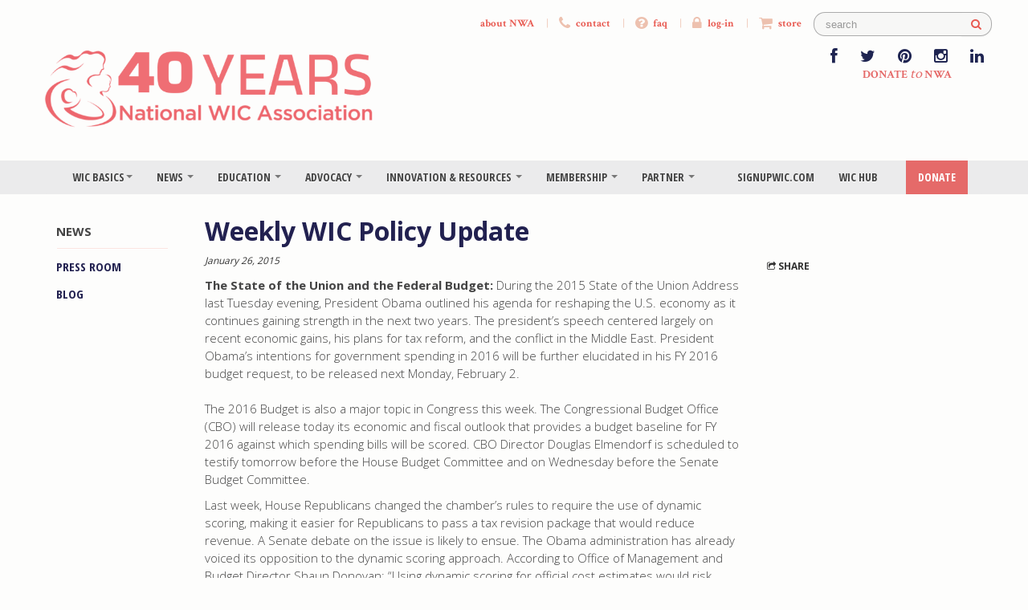

--- FILE ---
content_type: text/html; charset=UTF-8
request_url: https://www.nwica.org/blog/weekly-wic-policy-update-21
body_size: 7708
content:
<!DOCTYPE html>
<!--[if lt IE 7]>      <html class="no-js lt-ie9 lt-ie8 lt-ie7"> <![endif]-->
<!--[if IE 7]>         <html class="no-js lt-ie9 lt-ie8"> <![endif]-->
<!--[if IE 8]>         <html class="no-js lt-ie9"> <![endif]-->
<!--[if gt IE 8]><!-->
<html class="no-js">
<!--<![endif]-->

<head>
    <!-- Google tag (gtag.js) -->
    <script async src="https://www.googletagmanager.com/gtag/js?id=G-8PK1D2DKHQ"></script>
    <script>
      window.dataLayer = window.dataLayer || [];
      function gtag(){dataLayer.push(arguments);}
      gtag('js', new Date());

      gtag('config', 'G-8PK1D2DKHQ');
    </script>    
    <meta charset="utf-8">
    <meta http-equiv="X-UA-Compatible" content="IE=edge,chrome=1">
    <title>
                    Weekly WIC Policy Update |
                National WIC Association
    </title>
    <meta name="description" content="">
    <meta name="viewport" content="width=device-width, initial-scale=1.0">

    
    <meta property="og:title" content="Weekly WIC Policy Update" />
    <meta property="og:description" content="Read the latest WIC policy updates.
" />
    <meta property="og:url" content="https://www.nwica.org/blog/weekly-wic-policy-update-21" />
    <meta property="og:site_name" content="National WIC Association" />
    <meta property="og:image" content="https://media.nwica.org/logo-nwica-social-600x315.jpg" />
    <meta name="twitter:card" content="summary_large_image" />
    <meta name="twitter:creator" content="@NatWICAssoc">
    <meta name="twitter:title" content="Weekly WIC Policy Update" />
    <meta name="twitter:url" content="https://www.nwica.org/blog/weekly-wic-policy-update-21" />
    <meta name="twitter:image" content="https://media.nwica.org/logo-nwica-social-600x315.jpg" />
    <meta name="twitter:description" content="Read the latest WIC policy updates.
" />

    <link href='//fonts.googleapis.com/css?family=Crimson+Text:400,700|Open+Sans+Condensed:700|Open+Sans:300,400,600,700' rel='stylesheet' type='text/css'>
    <link rel="stylesheet" href="/assets/styles-fcc15ebdb2ef829ea0f67be046e8d62a.css">    <link href="https://maxcdn.bootstrapcdn.com/font-awesome/3.2.1/css/font-awesome.min.css" rel="stylesheet">
    </head>

<body>
            
    <!-- container -->
    <div class="container no-print">
        <!-- nav utility -->
        <div id="nav-utility" class="navbar span12">
            <div class="navbar-inner">
                <!-- logged in user nav -->
                                <!-- /logged in user nav -->

                <div class="navbar-search input-append pull-right">
                    <form action="https://www.nwica.org/site-search" class="form-search">
                        <div class="input-append">
                            <input type="hidden" name="cx" value="015566881600124490228:wvp0cq0y5do">
                            <input name="q" type="text" class="span2 search-query" placeholder="search" />
                            <input type="hidden" name="cof" value="FORID:11" />
                            <button type="submit" class="btn"><i class="icon-search"></i></button>
                        </div>
                    </form>
                </div>

                <div class="nav-collapse collapse">
                    <ul class="nav pull-right">
                        <li><a href='https://www.nwica.org/about-nwa'>about NWA</a></li>
                        <li class="divider">|</li>
                        <li><a href='https://www.nwica.org/contact'><i class="icon-phone"></i> contact</a></li>
                        <li class="divider">|</li>
                        <li><a href='https://www.nwica.org/faq'><i class="icon-question-sign"></i> faq</a></li>
                        <li class="divider">|</li>
                                                    <!-- <li><a href=''><i class="icon-lock"></i> log-in</a></li> -->
                            <li><a href="#modal-login" data-toggle="modal"><i class="icon-lock"></i> log-in</a></li>
                                                                            <li class="divider">|</li>
                            <li>
                                <a href='https://www.nwica.org/store'><i class="icon-shopping-cart"></i> store</a>
                            </li>
                                            </ul>
                </div>

            </div>
        </div>
        <!-- /nav utility -->

        <!-- logo and social links -->
        <div id="row-banner" class="row">
            <div class="span8">
                <h1><a href="https://www.nwica.org/"><img src="/assets/img/logo_nwa_40_years_1250px.png" alt="National WIC Association" style="height:100px;"></a></h1>
            </div>
            <div class="span4 offset0 hidden-phone">
                <div class="pull-right">
                    <div class="banner-social">
                        <a href="https://www.facebook.com/NatWICAssoc/" target="_blank" rel="noopener" title="NWA on Facebook" aria-label="NWA on Facebook"><i class="icon-facebook"></i></a>
                        &nbsp;&nbsp;&nbsp;&nbsp;&nbsp;
                        <a href="//twitter.com/NatWICAssoc" target="_blank" rel="noopener"><i class="icon-twitter" title="NWA on Twitter" aria-label="NWA on Twitter"></i></a>
                        &nbsp;&nbsp;&nbsp;&nbsp;&nbsp;
                        <a href="//pinterest.com/natwicassoc/" target="_blank" rel="noopener"><i class="icon-pinterest" title="NWA on Pinterest" aria-label="NWA on Pinterest"></i></a>
                        &nbsp;&nbsp;&nbsp;&nbsp;&nbsp;
                        <a href="//instagram.com/natwicassoc/" target="_blank" rel="noopener"><i class="icon-instagram" title="NWA on Instagram" aria-label="NWA on Instagram"></i></a>
                        &nbsp;&nbsp;&nbsp;&nbsp;&nbsp;
                        <a href="//www.linkedin.com/company/national-wic-association/" target="_blank" rel="noopener" title="NWA on LinkedIn" aria-label="NWA on LinkedIn"><i class="icon-linkedin"></i></a>
                    </div>
                    <div class="banner-donate"><a href="https://donorbox.org/wic-gives-kids-a-healthy-start">DONATE <i>to</i> NWA</a></div>
                    <!-- <div class="banner-donate"><a href="https://donorbox.org/join-us-in-supporting-wic-families" class="custom-dbox-popup">DONATE <i>to</i> NWA</a></div> -->
                </div>
            </div>
        </div>
        <!-- /logo and social links -->
    </div>

    <!-- nav primary -->
    <section class="section-nav-global affix-top hidden-phone hidden-tablet no-print" data-spy="affix" data-offset-top="220">
        <div class="container">
            <nav id="nav-global" class="row">
    <div class="span12">
        <div class="navbar">
            <div class="navbar-inner">
                <ul class="nav">

                    <!-- WIC 101 -->
                    <li class="dropdown">
                        <a class="dropdown-toggle" data-toggle="dropdown" href="#">WIC Basics<b class="caret"></b></a>
                        <ul class="dropdown-menu">
                            <div class="span7"></div>
                            <div class="span3 mega-feature">
                                <!-- <p>The <a href="https://www.nwica.org/wic-basics">Special Supplemental Nutrition Program for Women, Infants and Children (WIC)</a> is a public health nutrition program under the USDA providing nutrition education, nutritious foods, breastfeeding support, and healthcare referrals for income-eligible women who are pregnant or post-partum, infants, and children up to age 5.</p> -->
                                <p>The <a href="/wic-basics">Special Supplemental Nutrition Program for Women, Infants and Children (WIC)</a> is a public health nutrition program under the USDA providing nutrition education, nutritious foods, breastfeeding support, and healthcare referrals for income-eligible women who are pregnant or post-partum, infants, and children up to age 5.</p>

                            </div>
                            <div class="span2 mega-section">
                                <h5>The WIC Program</h5>
                                <ul class="unstyled">
                                    <li><a href="https://www.nwica.org/overview-and-history" class='link-header'>Overview and History</a></li>
                                    <!-- <li><a href="https://www.nwica.org/issues-and-numbers" class='link-header'>Important Issues and Numbers</a></li> -->
                                    <li><a href="https://www.nwica.org/nwa-role" class='link-header'>NWA's Role with WIC</a></li>
                                    <li><a href="https://www.nwica.org/faq" class='link-header'>FAQ / Glossary</a></li>
                                    <li><a href="https://www.nwica.org/apply-for-wic" class='link-header'>How Do I Apply for WIC</a></li>
                                    <li><a href="https://www.nwica.org/wic-state-programs" class='link-header'>WIC State Programs</a></li>
                                </ul>
                            </div>
                            <div class="span2 mega-section">
                                <h5>WIC State Programs</h5>
                                <p><a href="https://www.nwica.org/wic-state-programs">See the list of state programs and map here.</a></p>
                            </div>
                        </ul>
                    </li>
                    <!-- NEWS -->
                    <li class="dropdown">
                        <a class="dropdown-toggle" data-toggle="dropdown" href="#">News <b class="caret"></b></a>
                        <ul class="dropdown-menu">
                            <div class="span7">
                            </div>
                            <div class="span3 mega-feature">
                                <p>This section features the lastest news and blog posts about WIC. You can also sign-up for email updates.</p>

                            </div>
                            <div class="span2 mega-section">
                                <h5>Press Releases</h5>

                                <p><a href="https://www.nwica.org/press-room">» Visit the Press Room</a></p>

                                                                                <h6 class="date" style="margin-bottom:0">November 18, 2025</h6>
                                                <p><a href="https://www.nwica.org/press-releases/new-proposed-rule-on-public-charge-will-not-impact-access-to-wic">New Proposed Rule on Public Charge Will Not Impact Access to WIC</a></p>
                                                                                <h6 class="date" style="margin-bottom:0">November 12, 2025</h6>
                                                <p><a href="https://www.nwica.org/press-releases/shutdown-deal-fully-funds-wic-protects-fruit-and-vegetable-benefits-for-families">Shutdown Deal Fully Funds WIC, Protects Fruit and Vegetable Benefits for Families</a></p>
                                                            </div>
                            <div class="span2 mega-section">
                                <h5>NWA's Blog</h5>

                                <p><a href="https://www.nwica.org/nwa-blog">» All Blog Posts</a></p>

                                                                                <h6 class="date" style="margin-bottom:0">November 21, 2025</h6>
                                                <p><a href="https://www.nwica.org/blog/celebrating-40-years-of-impact-and-building-what-comes-next">Celebrating 40 Years of Impact and Building What Comes Next</a></p>
                                                                                <h6 class="date" style="margin-bottom:0">October 27, 2025</h6>
                                                <p><a href="https://www.nwica.org/blog/40-years-of-supporting-wic-staff-5-reasons-to-use-the-wic-hub">40 Years of Supporting WIC Staff: 5 Reasons to Use the WIC Hub!</a></p>
                                                            </div>
                        </ul>
                    </li>
                    <!-- EVENTS -->
                    <li class="dropdown">
                        <a class="dropdown-toggle" data-toggle="dropdown" href="#">Education <b class="caret"></b></a>
                        <ul class="dropdown-menu">
                            <div class="span7">
                            </div>
                            <div class="span3 mega-feature">
                                <p>Register for <a href="/events">NWA&#39;s Conferences</a>.</p>

                            </div>
                            <div class="span4 mega-section">
                                <h5>Events</h5>
                                <ul class="unstyled">
                                    <li><a href="/events" class="link-header">NWA Conferences</a></li>
                                    <li><a href="/snippet-webinars-intro" class="link-header">Upcoming Webinars</a></li>
                                </ul>
                            </div>
                        </ul>
                    </li>
                    <!-- ADVOCACY -->
                    <li class="dropdown">
                        <a class="dropdown-toggle" data-toggle="dropdown" href="#">Advocacy <b class="caret"></b></a>
                        <ul class="dropdown-menu">
                            <div class="span7">
                            </div>
                            <div class="span3 mega-feature">
                                <!-- <p>Visit NWA's <a href="https://www.nwica.org/advocacy">Advocacy Central</a> to email Congress and learn other ways you can help with advocacy efforts.</p> -->
                                <p>Visit NWA&#39;s <a href="/advocacy">Advocacy Central</a> to email Congress and learn other ways you can help with advocacy efforts. To learn about the latest policy news, check out <a href="https://www.nwica.org/news">our blog</a>.</p>

                            </div>
                            <div class="span2 mega-section">
                                <h5>Latest Campaigns</h5>
                                <p class='mega-force'><a href="https://www.nwica.org/advocacy">Action Central </a></p>                                <p><a href="https://www.nwica.org/advocacy">» View All Campaigns</a></p>
                            </div>
                            <div class="span2 mega-section">
                                <h5>Advocacy Resources</h5>
                                <ul class="nav nav-list nav-side">
	<li><a href="https://media.nwica.org/2018-wic-what-funding-basics.pdf">WIC Funding Basics</a></li>
	<li><a href="https://www.nwica.org/position-papers">NWA Publications (fact sheets, etc.)</a></li>
</ul>

                            </div>
                        </ul>
                    </li>
                    <!-- TOPICS -->
                    <li class="dropdown">
                        <a class="dropdown-toggle" data-toggle="dropdown" href="#">Innovation &amp; Resources <b class="caret"></b></a>
                        <ul id="nav-drop-topics" class="dropdown-menu">
                            <div class="span7"></div>
                            <div class="span3 mega-feature">
                                <!-- <p>View all of <a href="https://www.nwica.org/topics-and-resources">NWA’s resources</a>, including publications, blog posts, and other materials organized by topic.</p> -->
                                <p>View all of <a href="/position-papers">NWA&rsquo;s publications</a>, including fact sheets, position papers, toolkits, and other materials.</p>

                            </div>
                            <div class="span4 mega-section">
                                <h5>Resources</h5>
                                <p><a href="https://www.nwica.org/center-for-innovative-practices-in-wic-cip-wic">Center for Innovative Practices in WIC (CIP-WIC)</a></p>                                
                                <p><a href="https://www.nwica.org/job-postings">WIC Job Postings</a></p>
                                <p><a href="https://www.nwica.org/nwa-job-postings">NWA Job Postings</a></p>
                                <p><a href="https://www.nwica.org/request-for-proposals">Request for Proposals</a></p>

                                <p><a href="https://www.nwica.org/position-papers">Position Papers and Fact Sheets</a></p>
                                <p><a href="https://www.nwica.org/research-activities">WIC Research Activities</a></p>

                                <p><a href="https://www.nwica.org/covid-19-resources">COVID-19 Resources</a></p>
                                <p><a href="https://www.nwica.org/covid-19-vaccine-resource-page">COVID-19 Vaccine Resources</a></p>

                                                            </div>
                        </ul>
                    </li>
                    <!-- MEMBERSHIP -->
                    <li class="dropdown"><a class="dropdown-toggle" data-toggle="dropdown" href="#">Membership <b class="caret"></b></a>
                        <ul id="nav-drop-membership" class="dropdown-menu">
                            <div class="span7">
                            </div>
                            <div class="span3 mega-feature">
                                <p>Become a member of NWA and invest in a community that provides quality nutrition education, breastfeeding support, health care and other referral services for&nbsp;7 million nutritionally at-risk mothers and young children.</p>

<p><a href="/benefits-and-levels">&raquo; Benefits and Levels</a></p>

<p><a href="/faq#tab_membership-faq">&raquo; FAQ</a></p>

<p><a href="/apply">&raquo; Renew / Apply</a></p>

                            </div>
                            <div class="span4 mega-section">
                                <h5>Existing Members</h5>
                                <div class="row">
                                    <div class="span2">
                                                                                    <p><a href="#modal-login" data-toggle="modal">Log-In</a></p>
                                                                            </div>
                                    <div class="span2">
                                        <p><a href="https://www.nwica.org/about-nwa#tab_nwa-committees-and-task-forces">Join a Committee/Task Force</a></p>
                                    </div>
                                </div>
                            </div>
                        </ul>
                    </li>
                    <li class="dropdown"><a class="dropdown-toggle" data-toggle="dropdown" href="#">Partner <b class="caret"></b></a>
                        <ul id="nav-drop-membership" class="dropdown-menu">
                            <div class="span7">
                                <h5></h5>
                            </div>
                            <div class="span3 mega-feature">
                                <p>The National WIC Association invites&nbsp;for-profit&nbsp;and non-profit businesses and organizations&nbsp;that share&nbsp;<strong><a href="/about-nwa">our&nbsp;mission,&nbsp;vision, and guiding principles for health equity</a></strong>&nbsp;to&nbsp;<a href="https://www.nwica.org/partner-or-sponsor-with-national-wic-association"><strong>partner&nbsp;</strong>or <strong>sponsor</strong></a>&nbsp;with us.</p>

                            </div>
                            <div class="span4 mega-section">
                                <p><a href="https://www.nwica.org/partner-or-sponsor-with-national-wic-association"><img alt="" src="https://media.nwica.org/4.png" style="height:89px; width:300px" /></a></p>

<p>&nbsp;</p>

                            </div>
                        </ul>
                    </li>
                </ul>
                <ul class="nav pull-right">
                    <li class="hidden-1200">
                        <a href="http://signupwic.com" target="_blank" rel="noopener">SignUpWIC.com</a>
                    </li>
                    <li class="hidden-1200">
                        <a href="https://thewichub.org" target="_blank" rel="noopener">WIC Hub <span class="badge badge-brand hidden" style="font-size:10px;padding:0px 6px;position:relative;top:-8px">New</span></a>
                    </li>
                                            <li id="donate">
                            <!-- <a href="https://donorbox.org/wic-gives-kids-a-healthy-start">Donate</a> -->
                            <a href="https://donorbox.org/join-us-in-supporting-wic-families" class="custom-dbox-popup">Donate</a>
                        </li>
                                    </ul>
            </div>
        </div><!-- /.navbar -->
    </div>
</nav>        </div>
    </section>
    <!-- /nav primary -->


    <!-- Mobile Nav -->
    <div class="visible-phone visible-tablet accordion no-print" id="mobile-nav">
        <div class="accordion">
            <div class="accordion-heading">
                <a class="accordion-toggle" data-toggle="collapse" data-parent="#mobile-nav-wrapper" href="#wrapper"><i class="icon-align-justify"></i> Menu</a>
            </div>
            <div id="wrapper" class="accordion-body collapse">
                <div class="accordion-group">
                    <div class="accordion-heading">
                        <a href="https://www.nwica.org/homepage" class="accordion-toggle">Home</a>                    </div>
                </div>
                <div class="accordion-group">
                    <div class="accordion-heading">
                        <a class="accordion-toggle" data-toggle="collapse" data-parent="#mobile-nav" href="#wic-basics">WIC Basics</a>
                    </div>
                    <div id="wic-basics" class="accordion-body collapse">
                        <div class="accordion-inner">
                            <p><a href="https://www.nwica.org/overview-and-history">Overview and History</a></p>
                            <!-- <p><a href="https://www.nwica.org/issues-and-numbers">Important Issues and Numbers</a></p> -->
                            <p><a href="https://www.nwica.org/nwa-role">NWA's Role with WIC</a></p>
                            <p><a href="https://www.nwica.org/faq">FAQ / Glossary</a></p>
                            <p><a href="https://www.nwica.org/apply-for-wic">How Do I Apply for WIC</a></p>
                            <p><a href="https://www.nwica.org/wic-basics#row-states">WIC State Factsheets</a></p>
                        </div>
                    </div>
                </div>
                <div class="accordion-group">
                    <div class="accordion-heading">
                        <a class="accordion-toggle" data-toggle="collapse" data-parent="#mobile-nav" href="#news">News</a>
                    </div>
                    <div id="news" class="accordion-body collapse">
                        <div class="accordion-inner">
                            <p><a href="https://www.nwica.org/press-room">Press Room</a></p>
                            <p><a href="https://www.nwica.org/nwa-blog">Blog</a></p>
                        </div>
                    </div>
                </div>
                <div class="accordion-group">
                    <div class="accordion-heading">
                        <a class="accordion-toggle" data-toggle="collapse" data-parent="#mobile-nav" href="#events">Education</a>
                    </div>
                    <div id="events" class="accordion-body collapse">
                        <div class="accordion-inner">
                            <p><a href="https://www.nwica.org/events">NWA Conferences</a></p>
                            <p><a href="https://www.nwica.org/snippet-webinars-intro">Upcoming Webinars</a></p>
                        </div>
                    </div>
                </div>
                <div class="accordion-group">
                    <div class="accordion-heading">
                        <a href="https://www.nwica.org/advocacy" class="accordion-toggle">Advocacy</a>                    </div>
                </div>
                <div class="accordion-group">
                    <div class="accordion-heading">
                        <a href="https://www.nwica.org/partner-or-sponsor-with-national-wic-association" class="accordion-toggle">Partner</a>                    </div>
                </div>
                <div class="accordion-group">
                    <div class="accordion-heading">
                        <a class="accordion-toggle" data-toggle="collapse" data-parent="#mobile-nav" href="#topics">Innovation &amp; Resources</a>
                    </div>
                    <div id="topics" class="accordion-body collapse">
                        <div class="accordion-inner">
                            <p><a href="https://www.nwica.org/center-for-innovative-practices-in-wic-cip-wic">Center for Innovative Practices in WIC (CIP-WIC)</a></p>
                            <p><a href="https://www.nwica.org/job-postings">WIC Job Postings</a></p>
                            <p><a href="https://www.nwica.org/nwa-job-postings">NWA Job Postings</a></p>
                            <p><a href="https://www.nwica.org/request-for-proposals">Request for Proposals</a></p>
                            <p><a href="https://www.nwica.org/position-papers">Position Papers and Fact Sheets</a></p>
                            <p><a href="https://www.nwica.org/research-activities">WIC Research Activities</a></p>

                            <p><a href="https://www.nwica.org/covid-19-resources">COVID-19 Resources</a></p>
                            <p><a href="https://www.nwica.org/covid-19-vaccine-resource-page">COVID-19 Vaccine Resources</a></p>
                                                    </div>
                    </div>
                </div>
                <div class="accordion-group">
                    <div class="accordion-heading">
                        <a class="accordion-toggle" data-toggle="collapse" data-parent="#mobile-nav" href="#membership">Membership</a>
                    </div>
                    <div id="membership" class="accordion-body collapse">
                        <div class="accordion-inner">
                            <p><a href="https://www.nwica.org/benefits-and-levels">Benefits and Levels</a></p>
                            <p><a href="https://www.nwica.org/faq#tab_faq-membership">FAQ</a></p>
                            <p><a href="https://www.nwica.org/apply">Renew / Apply</a></p>
                                                            <p><a href="https://www.nwica.org/auth/login">Log-In</a></p>
                                                    </div>
                    </div>
                </div>
                <div class="accordion-group">
                    <div class="accordion-heading">
                        <a class="accordion-toggle" data-toggle="collapse" data-parent="#mobile-nav" href="#wichub">The WIC Hub</a>
                    </div>
                    <div id="wichub" class="accordion-body collapse">
                        <div class="accordion-inner">
                            <p><a href="https://thewichub.org">Home</a></p>
                            <p><a href="https://thewichub.org/search-research/">Search Research &amp; Data</a></p>
                            <p><a href="https://thewichub.org/search-advocacy/">Search Advocacy Tools</a></p>
                            <p><a href="https://thewichub.org/search-practice/">Search Practice &amp; Program Materials</a></p>
                        </div>
                    </div>
                </div>
                <div class="accordion-group">
                    <div class="accordion-heading">
                        <a href="https://donorbox.org/wic-gives-kids-a-healthy-start" class="accordion-toggle">Donate</a>                                            </div>
                </div>
            </div>

        </div>
    </div>
    <!-- /mobile nav -->

    <div class="container">
        <!-- notifications -->
                                                                                    <!-- /notifications -->
        <div class="row">
    <div class="span2 hidden-phone no-print">
        <ul class="nav nav-list nav-side">
    <li >News</li>
    <li class="divider"></li>
    <li ><a href="https://www.nwica.org/press-room">Press Room</a></li>
    <li ><a href="https://www.nwica.org/nwa-blog">Blog</a></li>
</ul>    </div>
    <div class="span10">
            <div class="row">
        <div class="span7">
            <h1>Weekly WIC Policy Update</h1>
            <h6>January 26, 2015</h6>
                        <p><p><strong>The State of the Union and the Federal Budget: </strong>During the 2015 State of the Union Address last Tuesday evening, President Obama outlined his agenda for reshaping the U.S. economy as it continues gaining strength in the next two years. The president&rsquo;s speech centered largely on recent economic gains, his plans for tax reform, and the conflict in the Middle East. President Obama&rsquo;s intentions for government spending in 2016 will be further elucidated in his FY 2016 budget request, to be released next Monday, February 2.<br />
<br />
The 2016 Budget is also a major topic in Congress this week. The Congressional Budget Office (CBO) will release today its economic and fiscal outlook that provides a budget baseline for FY 2016 against which spending bills will be scored. CBO Director Douglas Elmendorf is scheduled to testify tomorrow before the House Budget Committee and on Wednesday before the Senate Budget Committee.</p>

<p>Last week, House Republicans changed the chamber&rsquo;s rules to require the use of dynamic scoring, making it easier for Republicans to pass a tax revision package that would reduce revenue. A Senate debate on the issue is likely to ensue. The Obama administration has already voiced its opposition to the dynamic scoring approach. According to Office of Management and Budget Director Shaun Donovan: &ldquo;Using dynamic scoring for official cost estimates would risk injecting bias into a broadly accepted, non-partisan scoring process that has existed for decades. As a result, it could allow Congress to adopt legislation that increases Federal deficits, while masking its costs.&rdquo;</p>

<p>Stay tuned for 2016 Budget updates that relate specifically to WIC.</p>

<p><strong>New Attorney General:</strong> The Senate Judiciary Committee will hold confirmation hearings Wednesday and Thursday on President Obama&rsquo;s nomination of Loretta Lynch, now the U.S. attorney for the Eastern District of New York, to succeed Eric Holder as U.S. attorney general</p>

<p><!-- --></p>
</p>
        </div>
        <div class="span3 sidebar">
            <h5><i class="icon-share"></i> Share</h5>
            <!-- AddThis Button BEGIN -->
            <div class="addthis_toolbox addthis_default_style addthis_16x16_style">
                <a class="addthis_button_facebook"></a>
                <a class="addthis_button_twitter"></a>
                <a class="addthis_button_google_plusone_share"></a>
                <a class="addthis_button_pinterest_share"></a>
                <a class="addthis_button_email"></a>
                <a class="addthis_button_compact"></a><a class="addthis_counter addthis_bubble_style"></a>
            </div>
            <script type="text/javascript">
                var addthis_config = {
                    "data_track_addressbar": true
                };
            </script>
                            <script type="text/javascript" src="//s7.addthis.com/js/300/addthis_widget.js#pubid=ra-52177a983c2544d2"></script>
                    </div>
    </div>
    </div>
</div>        <!-- footer -->
        <hr class="hr-dark">
        <footer id="row-footer" class="row">
            <div class="span4">
                <div class="footer-org">
                    <b>National WIC Association</b><br>
                    1099 14th St NW Suite 510<br>
                    Washington, DC 20005<br>
                    Voice: 202–232–5492<br>
                    Fax: 202–387–5281

                    <div class='footer-attribution'>
                        <small>© 2025 National WIC Association. All Rights Reserved</small>
                        <br>
                        <br>
                        <small><a href="http://www.technotarek.com" target="_blank">Website, <abbr title="Content Management System">CMS</abbr>, and <abbr title="Association and Member Management System">AMS</abbr> Development by Adapter</a> | <a href="https://www.nwica.org/blog/our-new-website-designed-with-you-in-mind">Learn More</a></small>
                    </div>
                </div>
            </div>
            <div class="span2 offset1 no-print">
                <ul class="unstyled footer-nav">
                    <li><a href="https://www.nwica.org">Home</a></li>
                    <li><a href="https://www.nwica.org/about-nwa">About NWA</a></li>
                    <li><a href="https://www.nwica.org/nwa-job-postings">Careers</a></li>
                    <li><a href="https://www.nwica.org/contact">Contact</a></li>
                    <li><a href="https://www.nwica.org/faq">FAQ</a></li>
                                            <li><a href="#modal-login" data-toggle="modal">Log-In</a></li>
                                        <li><a href="https://www.nwica.org/store">Store</a></li>
                                        <li><a href="https://donorbox.org/wic-gives-kids-a-healthy-start">Donate</a></li>
                    <!-- <li><a href="https://donorbox.org/join-us-in-supporting-wic-families" class="custom-dbox-popup">Donate</a></li> -->
                </ul>
                <ul class="unstyled footer-nav">
                    <li><a href="https://www.nwica.org/privacy-policy">Privacy Policy</a></li>
                </ul>
            </div>
            <div class="span2 no-print">
                <ul class="unstyled footer-nav">
                    <li><a href="https://www.nwica.org/wic-basics">WIC Basics</a></li>
                    <li><a href="https://www.nwica.org/press-room">Press Room</a></li>
                    <li><a href="https://www.nwica.org/nwa-blog">NWA Blog</a></li>
                    <li><a href="https://www.nwica.org/events">Events</a></li>
                    <li><a href="https://learning.nwica.org">Education</a></li>
                    <li><a href="https://www.nwica.org/advocacy">Advocacy</a></li>
                    <li><a href="https://www.nwica.org/topics-and-resources">Innovation &amp; Resources</a></li>
                    <li><a href="https://www.nwica.org/membership">Membership</a></li>
                    <li><a href="https://www.nwica.org/partner-or-sponsor-with-national-wic-association">Partner</a></li>
                    <li><a href="http://signupwic.com" target="_blank" rel="noopener">SignUpWIC</a></li>
                    <li><a href="https://theWIChub.org" target="_blank" rel="noopener">The WIC Hub</a></li>
                </ul>
                <br>
                <br>
            </div>
            <div class="span3 no-print">
                <div class="navbar-search input-append pull-right">
                    <form action="https://www.nwica.org/site-search" class="form-search">
                        <div class="input-append">
                            <input type="hidden" name="cx" value="015566881600124490228:wvp0cq0y5do">
                            <input name="q" type="text" class="span2 search-query" placeholder="search" />
                            <input type="hidden" name="cof" value="FORID:11" />
                            <button type="submit" class="btn"><i class="icon-search"></i></button>
                        </div>
                    </form>
                </div>
                <div class="pull-right text-right">
                    <a href="https://thewichub.org"><img src="https://thewichub.org/wp-content/themes/nwica-hub-theme/img/logo-wic-hub-1x.gif" style="width:65%"></a>
                    <br>
                    <a href="https://thewichub.org">Visit the WIC Hub</a>
                </div>
            </div>

        </footer>
        <!-- /footer -->
    </div>
    <!-- /container -->

    <!-- Modals -->
    <div id="modal-login" class="modal hide fade no-print" tabindex="-1" role="dialog" aria-labelledby="myModalLabel" aria-hidden="true">
        <div class="modal-header">
            <button type="button" class="close" data-dismiss="modal" aria-hidden="true">×</button>
            <h4 id="myModalLabel">Log In to the Members-Only Area</h4>
        </div>
        <div class="modal-body">
                            <form action="https://www.nwica.org/auth/login" method="post" accept-charset="utf-8">
<input type="hidden" name="csrf_nwica_zFWbyqge" value="312cac3bd140ca5570d9fbcbad8be129" />                <label>Email</label> <input type="text" name="email" value="" />
                <label>Password</label> <input type="password" name="password" value="" />
                
<input type="hidden" name="url" value="members/dashboard" />
                <p class="smaller"><a href="https://www.nwica.org/auth/forgot">Forgot your password?</a></p>
                <input type="submit" name="submit" value="Sign in" class="btn btn-custom" />
                </form>                <hr>
                        <p>Don't have an account? <a href="https://www.nwica.org/auth/register">Create one.</a></p>
        </div>
    </div>

    <!-- load scripts -->
    <script>
        var BASE_URL = "https://www.nwica.org/";
    </script>
    <script src="/assets/main-9966e22fa45d6950682dffb234834559.js"></script>
            <!-- DonorBox -->
        <script type="text/javascript" defer src="https://donorbox.org/install-popup-button.js"></script>
        <script>
            window.DonorBox = {
                widgetLinkClassName: 'custom-dbox-popup'
            }
        </script>
    
<script defer src="https://static.cloudflareinsights.com/beacon.min.js/vcd15cbe7772f49c399c6a5babf22c1241717689176015" integrity="sha512-ZpsOmlRQV6y907TI0dKBHq9Md29nnaEIPlkf84rnaERnq6zvWvPUqr2ft8M1aS28oN72PdrCzSjY4U6VaAw1EQ==" data-cf-beacon='{"version":"2024.11.0","token":"cc6fe1c61a4e44e8b68ec4f716e22e8d","r":1,"server_timing":{"name":{"cfCacheStatus":true,"cfEdge":true,"cfExtPri":true,"cfL4":true,"cfOrigin":true,"cfSpeedBrain":true},"location_startswith":null}}' crossorigin="anonymous"></script>
</body>

</html>

--- FILE ---
content_type: application/javascript
request_url: https://www.nwica.org/assets/main-9966e22fa45d6950682dffb234834559.js
body_size: 91747
content:
/*!
 * jQuery JavaScript Library v1.9.1
 * http://jquery.com/
 *
 * Includes Sizzle.js
 * http://sizzlejs.com/
 *
 * Copyright 2005, 2012 jQuery Foundation, Inc. and other contributors
 * Released under the MIT license
 * http://jquery.org/license
 *
 * Date: 2013-2-4
 */
!function(e,t){var a,n,i="undefined",o=e.document,r=e.location,s=e.jQuery,d=e.$,l={},u=[],c="1.9.1",h=u.concat,p=u.push,f=u.slice,m=u.indexOf,g=l.toString,y=l.hasOwnProperty,v=c.trim,b=function(e,t){return new b.fn.init(e,t,n)},C=/[+-]?(?:\d*\.|)\d+(?:[eE][+-]?\d+|)/.source,k=/\S+/g,S=/^[\s\uFEFF\xA0]+|[\s\uFEFF\xA0]+$/g,w=/^(?:(<[\w\W]+>)[^>]*|#([\w-]*))$/,x=/^<(\w+)\s*\/?>(?:<\/\1>|)$/,A=/^[\],:{}\s]*$/,T=/(?:^|:|,)(?:\s*\[)+/g,N=/\\(?:["\\\/bfnrt]|u[\da-fA-F]{4})/g,B=/"[^"\\\r\n]*"|true|false|null|-?(?:\d+\.|)\d+(?:[eE][+-]?\d+|)/g,M=/^-ms-/,D=/-([\da-z])/gi,L=function(e,t){return t.toUpperCase()},$=function(e){(o.addEventListener||"load"===e.type||"complete"===o.readyState)&&(E(),b.ready())},E=function(){o.addEventListener?(o.removeEventListener("DOMContentLoaded",$,!1),e.removeEventListener("load",$,!1)):(o.detachEvent("onreadystatechange",$),e.detachEvent("onload",$))};function P(e){var t=e.length,a=b.type(e);return!b.isWindow(e)&&(!(1!==e.nodeType||!t)||("array"===a||"function"!==a&&(0===t||"number"==typeof t&&t>0&&t-1 in e)))}b.fn=b.prototype={jquery:c,constructor:b,init:function(e,a,n){var i,r;if(!e)return this;if("string"==typeof e){if(!(i="<"===e.charAt(0)&&">"===e.charAt(e.length-1)&&e.length>=3?[null,e,null]:w.exec(e))||!i[1]&&a)return!a||a.jquery?(a||n).find(e):this.constructor(a).find(e);if(i[1]){if(a=a instanceof b?a[0]:a,b.merge(this,b.parseHTML(i[1],a&&a.nodeType?a.ownerDocument||a:o,!0)),x.test(i[1])&&b.isPlainObject(a))for(i in a)b.isFunction(this[i])?this[i](a[i]):this.attr(i,a[i]);return this}if((r=o.getElementById(i[2]))&&r.parentNode){if(r.id!==i[2])return n.find(e);this.length=1,this[0]=r}return this.context=o,this.selector=e,this}return e.nodeType?(this.context=this[0]=e,this.length=1,this):b.isFunction(e)?n.ready(e):(e.selector!==t&&(this.selector=e.selector,this.context=e.context),b.makeArray(e,this))},selector:"",length:0,size:function(){return this.length},toArray:function(){return f.call(this)},get:function(e){return null==e?this.toArray():e<0?this[this.length+e]:this[e]},pushStack:function(e){var t=b.merge(this.constructor(),e);return t.prevObject=this,t.context=this.context,t},each:function(e,t){return b.each(this,e,t)},ready:function(e){return b.ready.promise().done(e),this},slice:function(){return this.pushStack(f.apply(this,arguments))},first:function(){return this.eq(0)},last:function(){return this.eq(-1)},eq:function(e){var t=this.length,a=+e+(e<0?t:0);return this.pushStack(a>=0&&a<t?[this[a]]:[])},map:function(e){return this.pushStack(b.map(this,(function(t,a){return e.call(t,a,t)})))},end:function(){return this.prevObject||this.constructor(null)},push:p,sort:[].sort,splice:[].splice},b.fn.init.prototype=b.fn,b.extend=b.fn.extend=function(){var e,a,n,i,o,r,s=arguments[0]||{},d=1,l=arguments.length,u=!1;for("boolean"==typeof s&&(u=s,s=arguments[1]||{},d=2),"object"==typeof s||b.isFunction(s)||(s={}),l===d&&(s=this,--d);d<l;d++)if(null!=(o=arguments[d]))for(i in o)e=s[i],s!==(n=o[i])&&(u&&n&&(b.isPlainObject(n)||(a=b.isArray(n)))?(a?(a=!1,r=e&&b.isArray(e)?e:[]):r=e&&b.isPlainObject(e)?e:{},s[i]=b.extend(u,r,n)):n!==t&&(s[i]=n));return s},b.extend({noConflict:function(t){return e.$===b&&(e.$=d),t&&e.jQuery===b&&(e.jQuery=s),b},isReady:!1,readyWait:1,holdReady:function(e){e?b.readyWait++:b.ready(!0)},ready:function(e){if(!(!0===e?--b.readyWait:b.isReady)){if(!o.body)return setTimeout(b.ready);b.isReady=!0,!0!==e&&--b.readyWait>0||(a.resolveWith(o,[b]),b.fn.trigger&&b(o).trigger("ready").off("ready"))}},isFunction:function(e){return"function"===b.type(e)},isArray:Array.isArray||function(e){return"array"===b.type(e)},isWindow:function(e){return null!=e&&e==e.window},isNumeric:function(e){return!isNaN(parseFloat(e))&&isFinite(e)},type:function(e){return null==e?String(e):"object"==typeof e||"function"==typeof e?l[g.call(e)]||"object":typeof e},isPlainObject:function(e){if(!e||"object"!==b.type(e)||e.nodeType||b.isWindow(e))return!1;try{if(e.constructor&&!y.call(e,"constructor")&&!y.call(e.constructor.prototype,"isPrototypeOf"))return!1}catch(e){return!1}var a;for(a in e);return a===t||y.call(e,a)},isEmptyObject:function(e){var t;for(t in e)return!1;return!0},error:function(e){throw new Error(e)},parseHTML:function(e,t,a){if(!e||"string"!=typeof e)return null;"boolean"==typeof t&&(a=t,t=!1),t=t||o;var n=x.exec(e),i=!a&&[];return n?[t.createElement(n[1])]:(n=b.buildFragment([e],t,i),i&&b(i).remove(),b.merge([],n.childNodes))},parseJSON:function(t){return e.JSON&&e.JSON.parse?e.JSON.parse(t):null===t?t:"string"==typeof t&&(t=b.trim(t))&&A.test(t.replace(N,"@").replace(B,"]").replace(T,""))?new Function("return "+t)():void b.error("Invalid JSON: "+t)},parseXML:function(a){var n;if(!a||"string"!=typeof a)return null;try{e.DOMParser?n=(new DOMParser).parseFromString(a,"text/xml"):((n=new ActiveXObject("Microsoft.XMLDOM")).async="false",n.loadXML(a))}catch(e){n=t}return n&&n.documentElement&&!n.getElementsByTagName("parsererror").length||b.error("Invalid XML: "+a),n},noop:function(){},globalEval:function(t){t&&b.trim(t)&&(e.execScript||function(t){e.eval.call(e,t)})(t)},camelCase:function(e){return e.replace(M,"ms-").replace(D,L)},nodeName:function(e,t){return e.nodeName&&e.nodeName.toLowerCase()===t.toLowerCase()},each:function(e,t,a){var n=0,i=e.length,o=P(e);if(a){if(o)for(;n<i&&!1!==t.apply(e[n],a);n++);else for(n in e)if(!1===t.apply(e[n],a))break}else if(o)for(;n<i&&!1!==t.call(e[n],n,e[n]);n++);else for(n in e)if(!1===t.call(e[n],n,e[n]))break;return e},trim:v&&!v.call("\ufeff ")?function(e){return null==e?"":v.call(e)}:function(e){return null==e?"":(e+"").replace(S,"")},makeArray:function(e,t){var a=t||[];return null!=e&&(P(Object(e))?b.merge(a,"string"==typeof e?[e]:e):p.call(a,e)),a},inArray:function(e,t,a){var n;if(t){if(m)return m.call(t,e,a);for(n=t.length,a=a?a<0?Math.max(0,n+a):a:0;a<n;a++)if(a in t&&t[a]===e)return a}return-1},merge:function(e,a){var n=a.length,i=e.length,o=0;if("number"==typeof n)for(;o<n;o++)e[i++]=a[o];else for(;a[o]!==t;)e[i++]=a[o++];return e.length=i,e},grep:function(e,t,a){var n=[],i=0,o=e.length;for(a=!!a;i<o;i++)a!==!!t(e[i],i)&&n.push(e[i]);return n},map:function(e,t,a){var n,i=0,o=e.length,r=[];if(P(e))for(;i<o;i++)null!=(n=t(e[i],i,a))&&(r[r.length]=n);else for(i in e)null!=(n=t(e[i],i,a))&&(r[r.length]=n);return h.apply([],r)},guid:1,proxy:function(e,a){var n,i,o;return"string"==typeof a&&(o=e[a],a=e,e=o),b.isFunction(e)?(n=f.call(arguments,2),i=function(){return e.apply(a||this,n.concat(f.call(arguments)))},i.guid=e.guid=e.guid||b.guid++,i):t},access:function(e,a,n,i,o,r,s){var d=0,l=e.length,u=null==n;if("object"===b.type(n))for(d in o=!0,n)b.access(e,a,d,n[d],!0,r,s);else if(i!==t&&(o=!0,b.isFunction(i)||(s=!0),u&&(s?(a.call(e,i),a=null):(u=a,a=function(e,t,a){return u.call(b(e),a)})),a))for(;d<l;d++)a(e[d],n,s?i:i.call(e[d],d,a(e[d],n)));return o?e:u?a.call(e):l?a(e[0],n):r},now:function(){return(new Date).getTime()}}),b.ready.promise=function(t){if(!a)if(a=b.Deferred(),"complete"===o.readyState)setTimeout(b.ready);else if(o.addEventListener)o.addEventListener("DOMContentLoaded",$,!1),e.addEventListener("load",$,!1);else{o.attachEvent("onreadystatechange",$),e.attachEvent("onload",$);var n=!1;try{n=null==e.frameElement&&o.documentElement}catch(e){}n&&n.doScroll&&function e(){if(!b.isReady){try{n.doScroll("left")}catch(t){return setTimeout(e,50)}E(),b.ready()}}()}return a.promise(t)},b.each("Boolean Number String Function Array Date RegExp Object Error".split(" "),(function(e,t){l["[object "+t+"]"]=t.toLowerCase()})),n=b(o);var K={};b.Callbacks=function(e){e="string"==typeof e?K[e]||function(e){var t=K[e]={};return b.each(e.match(k)||[],(function(e,a){t[a]=!0})),t}(e):b.extend({},e);var a,n,i,o,r,s,d=[],l=!e.once&&[],u=function(t){for(n=e.memory&&t,i=!0,r=s||0,s=0,o=d.length,a=!0;d&&r<o;r++)if(!1===d[r].apply(t[0],t[1])&&e.stopOnFalse){n=!1;break}a=!1,d&&(l?l.length&&u(l.shift()):n?d=[]:c.disable())},c={add:function(){if(d){var t=d.length;!function t(a){b.each(a,(function(a,n){var i=b.type(n);"function"===i?e.unique&&c.has(n)||d.push(n):n&&n.length&&"string"!==i&&t(n)}))}(arguments),a?o=d.length:n&&(s=t,u(n))}return this},remove:function(){return d&&b.each(arguments,(function(e,t){for(var n;(n=b.inArray(t,d,n))>-1;)d.splice(n,1),a&&(n<=o&&o--,n<=r&&r--)})),this},has:function(e){return e?b.inArray(e,d)>-1:!(!d||!d.length)},empty:function(){return d=[],this},disable:function(){return d=l=n=t,this},disabled:function(){return!d},lock:function(){return l=t,n||c.disable(),this},locked:function(){return!l},fireWith:function(e,t){return t=[e,(t=t||[]).slice?t.slice():t],!d||i&&!l||(a?l.push(t):u(t)),this},fire:function(){return c.fireWith(this,arguments),this},fired:function(){return!!i}};return c},b.extend({Deferred:function(e){var t=[["resolve","done",b.Callbacks("once memory"),"resolved"],["reject","fail",b.Callbacks("once memory"),"rejected"],["notify","progress",b.Callbacks("memory")]],a="pending",n={state:function(){return a},always:function(){return i.done(arguments).fail(arguments),this},then:function(){var e=arguments;return b.Deferred((function(a){b.each(t,(function(t,o){var r=o[0],s=b.isFunction(e[t])&&e[t];i[o[1]]((function(){var e=s&&s.apply(this,arguments);e&&b.isFunction(e.promise)?e.promise().done(a.resolve).fail(a.reject).progress(a.notify):a[r+"With"](this===n?a.promise():this,s?[e]:arguments)}))})),e=null})).promise()},promise:function(e){return null!=e?b.extend(e,n):n}},i={};return n.pipe=n.then,b.each(t,(function(e,o){var r=o[2],s=o[3];n[o[1]]=r.add,s&&r.add((function(){a=s}),t[1^e][2].disable,t[2][2].lock),i[o[0]]=function(){return i[o[0]+"With"](this===i?n:this,arguments),this},i[o[0]+"With"]=r.fireWith})),n.promise(i),e&&e.call(i,i),i},when:function(e){var t,a,n,i=0,o=f.call(arguments),r=o.length,s=1!==r||e&&b.isFunction(e.promise)?r:0,d=1===s?e:b.Deferred(),l=function(e,a,n){return function(i){a[e]=this,n[e]=arguments.length>1?f.call(arguments):i,n===t?d.notifyWith(a,n):--s||d.resolveWith(a,n)}};if(r>1)for(t=new Array(r),a=new Array(r),n=new Array(r);i<r;i++)o[i]&&b.isFunction(o[i].promise)?o[i].promise().done(l(i,n,o)).fail(d.reject).progress(l(i,a,t)):--s;return s||d.resolveWith(n,o),d.promise()}}),b.support=function(){var t,a,n,r,s,d,l,u,c,h,p=o.createElement("div");if(p.setAttribute("className","t"),p.innerHTML="  <link/><table></table><a href='/a'>a</a><input type='checkbox'/>",a=p.getElementsByTagName("*"),n=p.getElementsByTagName("a")[0],!a||!n||!a.length)return{};l=(s=o.createElement("select")).appendChild(o.createElement("option")),r=p.getElementsByTagName("input")[0],n.style.cssText="top:1px;float:left;opacity:.5",t={getSetAttribute:"t"!==p.className,leadingWhitespace:3===p.firstChild.nodeType,tbody:!p.getElementsByTagName("tbody").length,htmlSerialize:!!p.getElementsByTagName("link").length,style:/top/.test(n.getAttribute("style")),hrefNormalized:"/a"===n.getAttribute("href"),opacity:/^0.5/.test(n.style.opacity),cssFloat:!!n.style.cssFloat,checkOn:!!r.value,optSelected:l.selected,enctype:!!o.createElement("form").enctype,html5Clone:"<:nav></:nav>"!==o.createElement("nav").cloneNode(!0).outerHTML,boxModel:"CSS1Compat"===o.compatMode,deleteExpando:!0,noCloneEvent:!0,inlineBlockNeedsLayout:!1,shrinkWrapBlocks:!1,reliableMarginRight:!0,boxSizingReliable:!0,pixelPosition:!1},r.checked=!0,t.noCloneChecked=r.cloneNode(!0).checked,s.disabled=!0,t.optDisabled=!l.disabled;try{delete p.test}catch(e){t.deleteExpando=!1}for(h in(r=o.createElement("input")).setAttribute("value",""),t.input=""===r.getAttribute("value"),r.value="t",r.setAttribute("type","radio"),t.radioValue="t"===r.value,r.setAttribute("checked","t"),r.setAttribute("name","t"),(d=o.createDocumentFragment()).appendChild(r),t.appendChecked=r.checked,t.checkClone=d.cloneNode(!0).cloneNode(!0).lastChild.checked,p.attachEvent&&(p.attachEvent("onclick",(function(){t.noCloneEvent=!1})),p.cloneNode(!0).click()),{submit:!0,change:!0,focusin:!0})p.setAttribute(u="on"+h,"t"),t[h+"Bubbles"]=u in e||!1===p.attributes[u].expando;return p.style.backgroundClip="content-box",p.cloneNode(!0).style.backgroundClip="",t.clearCloneStyle="content-box"===p.style.backgroundClip,b((function(){var a,n,r,s="padding:0;margin:0;border:0;display:block;box-sizing:content-box;-moz-box-sizing:content-box;-webkit-box-sizing:content-box;",d=o.getElementsByTagName("body")[0];d&&((a=o.createElement("div")).style.cssText="border:0;width:0;height:0;position:absolute;top:0;left:-9999px;margin-top:1px",d.appendChild(a).appendChild(p),p.innerHTML="<table><tr><td></td><td>t</td></tr></table>",(r=p.getElementsByTagName("td"))[0].style.cssText="padding:0;margin:0;border:0;display:none",c=0===r[0].offsetHeight,r[0].style.display="",r[1].style.display="none",t.reliableHiddenOffsets=c&&0===r[0].offsetHeight,p.innerHTML="",p.style.cssText="box-sizing:border-box;-moz-box-sizing:border-box;-webkit-box-sizing:border-box;padding:1px;border:1px;display:block;width:4px;margin-top:1%;position:absolute;top:1%;",t.boxSizing=4===p.offsetWidth,t.doesNotIncludeMarginInBodyOffset=1!==d.offsetTop,e.getComputedStyle&&(t.pixelPosition="1%"!==(e.getComputedStyle(p,null)||{}).top,t.boxSizingReliable="4px"===(e.getComputedStyle(p,null)||{width:"4px"}).width,(n=p.appendChild(o.createElement("div"))).style.cssText=p.style.cssText=s,n.style.marginRight=n.style.width="0",p.style.width="1px",t.reliableMarginRight=!parseFloat((e.getComputedStyle(n,null)||{}).marginRight)),typeof p.style.zoom!==i&&(p.innerHTML="",p.style.cssText=s+"width:1px;padding:1px;display:inline;zoom:1",t.inlineBlockNeedsLayout=3===p.offsetWidth,p.style.display="block",p.innerHTML="<div></div>",p.firstChild.style.width="5px",t.shrinkWrapBlocks=3!==p.offsetWidth,t.inlineBlockNeedsLayout&&(d.style.zoom=1)),d.removeChild(a),a=p=r=n=null)})),a=s=d=l=n=r=null,t}();var j=/(?:\{[\s\S]*\}|\[[\s\S]*\])$/,H=/([A-Z])/g;function R(e,a,n,i){if(b.acceptData(e)){var o,r,s=b.expando,d="string"==typeof a,l=e.nodeType,c=l?b.cache:e,h=l?e[s]:e[s]&&s;if(h&&c[h]&&(i||c[h].data)||!d||n!==t)return h||(l?e[s]=h=u.pop()||b.guid++:h=s),c[h]||(c[h]={},l||(c[h].toJSON=b.noop)),"object"!=typeof a&&"function"!=typeof a||(i?c[h]=b.extend(c[h],a):c[h].data=b.extend(c[h].data,a)),o=c[h],i||(o.data||(o.data={}),o=o.data),n!==t&&(o[b.camelCase(a)]=n),d?null==(r=o[a])&&(r=o[b.camelCase(a)]):r=o,r}}function z(e,t,a){if(b.acceptData(e)){var n,i,o,r=e.nodeType,s=r?b.cache:e,d=r?e[b.expando]:b.expando;if(s[d]){if(t&&(o=a?s[d]:s[d].data)){for((n=0,i=(t=b.isArray(t)?t.concat(b.map(t,b.camelCase)):t in o||(t=b.camelCase(t))in o?[t]:t.split(" ")).length);n<i;n++)delete o[t[n]];if(!(a?O:b.isEmptyObject)(o))return}(a||(delete s[d].data,O(s[d])))&&(r?b.cleanData([e],!0):b.support.deleteExpando||s!=s.window?delete s[d]:s[d]=null)}}}function I(e,a,n){if(n===t&&1===e.nodeType){var i="data-"+a.replace(H,"-$1").toLowerCase();if("string"==typeof(n=e.getAttribute(i))){try{n="true"===n||"false"!==n&&("null"===n?null:+n+""===n?+n:j.test(n)?b.parseJSON(n):n)}catch(e){}b.data(e,a,n)}else n=t}return n}function O(e){var t;for(t in e)if(("data"!==t||!b.isEmptyObject(e[t]))&&"toJSON"!==t)return!1;return!0}b.extend({cache:{},expando:"jQuery"+(c+Math.random()).replace(/\D/g,""),noData:{embed:!0,object:"clsid:D27CDB6E-AE6D-11cf-96B8-444553540000",applet:!0},hasData:function(e){return!!(e=e.nodeType?b.cache[e[b.expando]]:e[b.expando])&&!O(e)},data:function(e,t,a){return R(e,t,a)},removeData:function(e,t){return z(e,t)},_data:function(e,t,a){return R(e,t,a,!0)},_removeData:function(e,t){return z(e,t,!0)},acceptData:function(e){if(e.nodeType&&1!==e.nodeType&&9!==e.nodeType)return!1;var t=e.nodeName&&b.noData[e.nodeName.toLowerCase()];return!t||!0!==t&&e.getAttribute("classid")===t}}),b.fn.extend({data:function(e,a){var n,i,o=this[0],r=0,s=null;if(e===t){if(this.length&&(s=b.data(o),1===o.nodeType&&!b._data(o,"parsedAttrs"))){for(n=o.attributes;r<n.length;r++)(i=n[r].name).indexOf("data-")||(i=b.camelCase(i.slice(5)),I(o,i,s[i]));b._data(o,"parsedAttrs",!0)}return s}return"object"==typeof e?this.each((function(){b.data(this,e)})):b.access(this,(function(a){if(a===t)return o?I(o,e,b.data(o,e)):null;this.each((function(){b.data(this,e,a)}))}),null,a,arguments.length>1,null,!0)},removeData:function(e){return this.each((function(){b.removeData(this,e)}))}}),b.extend({queue:function(e,t,a){var n;if(e)return t=(t||"fx")+"queue",n=b._data(e,t),a&&(!n||b.isArray(a)?n=b._data(e,t,b.makeArray(a)):n.push(a)),n||[]},dequeue:function(e,t){t=t||"fx";var a=b.queue(e,t),n=a.length,i=a.shift(),o=b._queueHooks(e,t);"inprogress"===i&&(i=a.shift(),n--),o.cur=i,i&&("fx"===t&&a.unshift("inprogress"),delete o.stop,i.call(e,(function(){b.dequeue(e,t)}),o)),!n&&o&&o.empty.fire()},_queueHooks:function(e,t){var a=t+"queueHooks";return b._data(e,a)||b._data(e,a,{empty:b.Callbacks("once memory").add((function(){b._removeData(e,t+"queue"),b._removeData(e,a)}))})}}),b.fn.extend({queue:function(e,a){var n=2;return"string"!=typeof e&&(a=e,e="fx",n--),arguments.length<n?b.queue(this[0],e):a===t?this:this.each((function(){var t=b.queue(this,e,a);b._queueHooks(this,e),"fx"===e&&"inprogress"!==t[0]&&b.dequeue(this,e)}))},dequeue:function(e){return this.each((function(){b.dequeue(this,e)}))},delay:function(e,t){return e=b.fx&&b.fx.speeds[e]||e,t=t||"fx",this.queue(t,(function(t,a){var n=setTimeout(t,e);a.stop=function(){clearTimeout(n)}}))},clearQueue:function(e){return this.queue(e||"fx",[])},promise:function(e,a){var n,i=1,o=b.Deferred(),r=this,s=this.length,d=function(){--i||o.resolveWith(r,[r])};for("string"!=typeof e&&(a=e,e=t),e=e||"fx";s--;)(n=b._data(r[s],e+"queueHooks"))&&n.empty&&(i++,n.empty.add(d));return d(),o.promise(a)}});var F,_,G=/[\t\r\n]/g,V=/\r/g,W=/^(?:input|select|textarea|button|object)$/i,q=/^(?:a|area)$/i,U=/^(?:checked|selected|autofocus|autoplay|async|controls|defer|disabled|hidden|loop|multiple|open|readonly|required|scoped)$/i,J=/^(?:checked|selected)$/i,Z=b.support.getSetAttribute,Y=b.support.input;b.fn.extend({attr:function(e,t){return b.access(this,b.attr,e,t,arguments.length>1)},removeAttr:function(e){return this.each((function(){b.removeAttr(this,e)}))},prop:function(e,t){return b.access(this,b.prop,e,t,arguments.length>1)},removeProp:function(e){return e=b.propFix[e]||e,this.each((function(){try{this[e]=t,delete this[e]}catch(e){}}))},addClass:function(e){var t,a,n,i,o,r=0,s=this.length,d="string"==typeof e&&e;if(b.isFunction(e))return this.each((function(t){b(this).addClass(e.call(this,t,this.className))}));if(d)for(t=(e||"").match(k)||[];r<s;r++)if(n=1===(a=this[r]).nodeType&&(a.className?(" "+a.className+" ").replace(G," "):" ")){for(o=0;i=t[o++];)n.indexOf(" "+i+" ")<0&&(n+=i+" ");a.className=b.trim(n)}return this},removeClass:function(e){var t,a,n,i,o,r=0,s=this.length,d=0===arguments.length||"string"==typeof e&&e;if(b.isFunction(e))return this.each((function(t){b(this).removeClass(e.call(this,t,this.className))}));if(d)for(t=(e||"").match(k)||[];r<s;r++)if(n=1===(a=this[r]).nodeType&&(a.className?(" "+a.className+" ").replace(G," "):"")){for(o=0;i=t[o++];)for(;n.indexOf(" "+i+" ")>=0;)n=n.replace(" "+i+" "," ");a.className=e?b.trim(n):""}return this},toggleClass:function(e,t){var a=typeof e,n="boolean"==typeof t;return b.isFunction(e)?this.each((function(a){b(this).toggleClass(e.call(this,a,this.className,t),t)})):this.each((function(){if("string"===a)for(var o,r=0,s=b(this),d=t,l=e.match(k)||[];o=l[r++];)d=n?d:!s.hasClass(o),s[d?"addClass":"removeClass"](o);else a!==i&&"boolean"!==a||(this.className&&b._data(this,"__className__",this.className),this.className=this.className||!1===e?"":b._data(this,"__className__")||"")}))},hasClass:function(e){for(var t=" "+e+" ",a=0,n=this.length;a<n;a++)if(1===this[a].nodeType&&(" "+this[a].className+" ").replace(G," ").indexOf(t)>=0)return!0;return!1},val:function(e){var a,n,i,o=this[0];return arguments.length?(i=b.isFunction(e),this.each((function(a){var o,r=b(this);1===this.nodeType&&(null==(o=i?e.call(this,a,r.val()):e)?o="":"number"==typeof o?o+="":b.isArray(o)&&(o=b.map(o,(function(e){return null==e?"":e+""}))),(n=b.valHooks[this.type]||b.valHooks[this.nodeName.toLowerCase()])&&"set"in n&&n.set(this,o,"value")!==t||(this.value=o))}))):o?(n=b.valHooks[o.type]||b.valHooks[o.nodeName.toLowerCase()])&&"get"in n&&(a=n.get(o,"value"))!==t?a:"string"==typeof(a=o.value)?a.replace(V,""):null==a?"":a:void 0}}),b.extend({valHooks:{option:{get:function(e){var t=e.attributes.value;return!t||t.specified?e.value:e.text}},select:{get:function(e){for(var t,a,n=e.options,i=e.selectedIndex,o="select-one"===e.type||i<0,r=o?null:[],s=o?i+1:n.length,d=i<0?s:o?i:0;d<s;d++)if(((a=n[d]).selected||d===i)&&(b.support.optDisabled?!a.disabled:null===a.getAttribute("disabled"))&&(!a.parentNode.disabled||!b.nodeName(a.parentNode,"optgroup"))){if(t=b(a).val(),o)return t;r.push(t)}return r},set:function(e,t){var a=b.makeArray(t);return b(e).find("option").each((function(){this.selected=b.inArray(b(this).val(),a)>=0})),a.length||(e.selectedIndex=-1),a}}},attr:function(e,a,n){var o,r,s,d=e.nodeType;if(e&&3!==d&&8!==d&&2!==d)return typeof e.getAttribute===i?b.prop(e,a,n):((r=1!==d||!b.isXMLDoc(e))&&(a=a.toLowerCase(),o=b.attrHooks[a]||(U.test(a)?_:F)),n===t?o&&r&&"get"in o&&null!==(s=o.get(e,a))?s:(typeof e.getAttribute!==i&&(s=e.getAttribute(a)),null==s?t:s):null!==n?o&&r&&"set"in o&&(s=o.set(e,n,a))!==t?s:(e.setAttribute(a,n+""),n):void b.removeAttr(e,a))},removeAttr:function(e,t){var a,n,i=0,o=t&&t.match(k);if(o&&1===e.nodeType)for(;a=o[i++];)n=b.propFix[a]||a,U.test(a)?!Z&&J.test(a)?e[b.camelCase("default-"+a)]=e[n]=!1:e[n]=!1:b.attr(e,a,""),e.removeAttribute(Z?a:n)},attrHooks:{type:{set:function(e,t){if(!b.support.radioValue&&"radio"===t&&b.nodeName(e,"input")){var a=e.value;return e.setAttribute("type",t),a&&(e.value=a),t}}}},propFix:{tabindex:"tabIndex",readonly:"readOnly",for:"htmlFor",class:"className",maxlength:"maxLength",cellspacing:"cellSpacing",cellpadding:"cellPadding",rowspan:"rowSpan",colspan:"colSpan",usemap:"useMap",frameborder:"frameBorder",contenteditable:"contentEditable"},prop:function(e,a,n){var i,o,r=e.nodeType;if(e&&3!==r&&8!==r&&2!==r)return(1!==r||!b.isXMLDoc(e))&&(a=b.propFix[a]||a,o=b.propHooks[a]),n!==t?o&&"set"in o&&(i=o.set(e,n,a))!==t?i:e[a]=n:o&&"get"in o&&null!==(i=o.get(e,a))?i:e[a]},propHooks:{tabIndex:{get:function(e){var a=e.getAttributeNode("tabindex");return a&&a.specified?parseInt(a.value,10):W.test(e.nodeName)||q.test(e.nodeName)&&e.href?0:t}}}}),_={get:function(e,a){var n=b.prop(e,a),i="boolean"==typeof n&&e.getAttribute(a),o="boolean"==typeof n?Y&&Z?null!=i:J.test(a)?e[b.camelCase("default-"+a)]:!!i:e.getAttributeNode(a);return o&&!1!==o.value?a.toLowerCase():t},set:function(e,t,a){return!1===t?b.removeAttr(e,a):Y&&Z||!J.test(a)?e.setAttribute(!Z&&b.propFix[a]||a,a):e[b.camelCase("default-"+a)]=e[a]=!0,a}},Y&&Z||(b.attrHooks.value={get:function(e,a){var n=e.getAttributeNode(a);return b.nodeName(e,"input")?e.defaultValue:n&&n.specified?n.value:t},set:function(e,t,a){if(!b.nodeName(e,"input"))return F&&F.set(e,t,a);e.defaultValue=t}}),Z||(F=b.valHooks.button={get:function(e,a){var n=e.getAttributeNode(a);return n&&("id"===a||"name"===a||"coords"===a?""!==n.value:n.specified)?n.value:t},set:function(e,a,n){var i=e.getAttributeNode(n);return i||e.setAttributeNode(i=e.ownerDocument.createAttribute(n)),i.value=a+="","value"===n||a===e.getAttribute(n)?a:t}},b.attrHooks.contenteditable={get:F.get,set:function(e,t,a){F.set(e,""!==t&&t,a)}},b.each(["width","height"],(function(e,t){b.attrHooks[t]=b.extend(b.attrHooks[t],{set:function(e,a){if(""===a)return e.setAttribute(t,"auto"),a}})}))),b.support.hrefNormalized||(b.each(["href","src","width","height"],(function(e,a){b.attrHooks[a]=b.extend(b.attrHooks[a],{get:function(e){var n=e.getAttribute(a,2);return null==n?t:n}})})),b.each(["href","src"],(function(e,t){b.propHooks[t]={get:function(e){return e.getAttribute(t,4)}}}))),b.support.style||(b.attrHooks.style={get:function(e){return e.style.cssText||t},set:function(e,t){return e.style.cssText=t+""}}),b.support.optSelected||(b.propHooks.selected=b.extend(b.propHooks.selected,{get:function(e){var t=e.parentNode;return t&&(t.selectedIndex,t.parentNode&&t.parentNode.selectedIndex),null}})),b.support.enctype||(b.propFix.enctype="encoding"),b.support.checkOn||b.each(["radio","checkbox"],(function(){b.valHooks[this]={get:function(e){return null===e.getAttribute("value")?"on":e.value}}})),b.each(["radio","checkbox"],(function(){b.valHooks[this]=b.extend(b.valHooks[this],{set:function(e,t){if(b.isArray(t))return e.checked=b.inArray(b(e).val(),t)>=0}})}));var Q=/^(?:input|select|textarea)$/i,X=/^key/,ee=/^(?:mouse|contextmenu)|click/,te=/^(?:focusinfocus|focusoutblur)$/,ae=/^([^.]*)(?:\.(.+)|)$/;function ne(){return!0}function ie(){return!1}b.event={global:{},add:function(e,a,n,o,r){var s,d,l,u,c,h,p,f,m,g,y,v=b._data(e);if(v){for(n.handler&&(n=(u=n).handler,r=u.selector),n.guid||(n.guid=b.guid++),(d=v.events)||(d=v.events={}),(h=v.handle)||(h=v.handle=function(e){return typeof b===i||e&&b.event.triggered===e.type?t:b.event.dispatch.apply(h.elem,arguments)},h.elem=e),l=(a=(a||"").match(k)||[""]).length;l--;)m=y=(s=ae.exec(a[l])||[])[1],g=(s[2]||"").split(".").sort(),c=b.event.special[m]||{},m=(r?c.delegateType:c.bindType)||m,c=b.event.special[m]||{},p=b.extend({type:m,origType:y,data:o,handler:n,guid:n.guid,selector:r,needsContext:r&&b.expr.match.needsContext.test(r),namespace:g.join(".")},u),(f=d[m])||((f=d[m]=[]).delegateCount=0,c.setup&&!1!==c.setup.call(e,o,g,h)||(e.addEventListener?e.addEventListener(m,h,!1):e.attachEvent&&e.attachEvent("on"+m,h))),c.add&&(c.add.call(e,p),p.handler.guid||(p.handler.guid=n.guid)),r?f.splice(f.delegateCount++,0,p):f.push(p),b.event.global[m]=!0;e=null}},remove:function(e,t,a,n,i){var o,r,s,d,l,u,c,h,p,f,m,g=b.hasData(e)&&b._data(e);if(g&&(u=g.events)){for(l=(t=(t||"").match(k)||[""]).length;l--;)if(p=m=(s=ae.exec(t[l])||[])[1],f=(s[2]||"").split(".").sort(),p){for(c=b.event.special[p]||{},h=u[p=(n?c.delegateType:c.bindType)||p]||[],s=s[2]&&new RegExp("(^|\\.)"+f.join("\\.(?:.*\\.|)")+"(\\.|$)"),d=o=h.length;o--;)r=h[o],!i&&m!==r.origType||a&&a.guid!==r.guid||s&&!s.test(r.namespace)||n&&n!==r.selector&&("**"!==n||!r.selector)||(h.splice(o,1),r.selector&&h.delegateCount--,c.remove&&c.remove.call(e,r));d&&!h.length&&(c.teardown&&!1!==c.teardown.call(e,f,g.handle)||b.removeEvent(e,p,g.handle),delete u[p])}else for(p in u)b.event.remove(e,p+t[l],a,n,!0);b.isEmptyObject(u)&&(delete g.handle,b._removeData(e,"events"))}},trigger:function(a,n,i,r){var s,d,l,u,c,h,p,f=[i||o],m=y.call(a,"type")?a.type:a,g=y.call(a,"namespace")?a.namespace.split("."):[];if(l=h=i=i||o,3!==i.nodeType&&8!==i.nodeType&&!te.test(m+b.event.triggered)&&(m.indexOf(".")>=0&&(g=m.split("."),m=g.shift(),g.sort()),d=m.indexOf(":")<0&&"on"+m,(a=a[b.expando]?a:new b.Event(m,"object"==typeof a&&a)).isTrigger=!0,a.namespace=g.join("."),a.namespace_re=a.namespace?new RegExp("(^|\\.)"+g.join("\\.(?:.*\\.|)")+"(\\.|$)"):null,a.result=t,a.target||(a.target=i),n=null==n?[a]:b.makeArray(n,[a]),c=b.event.special[m]||{},r||!c.trigger||!1!==c.trigger.apply(i,n))){if(!r&&!c.noBubble&&!b.isWindow(i)){for(u=c.delegateType||m,te.test(u+m)||(l=l.parentNode);l;l=l.parentNode)f.push(l),h=l;h===(i.ownerDocument||o)&&f.push(h.defaultView||h.parentWindow||e)}for(p=0;(l=f[p++])&&!a.isPropagationStopped();)a.type=p>1?u:c.bindType||m,(s=(b._data(l,"events")||{})[a.type]&&b._data(l,"handle"))&&s.apply(l,n),(s=d&&l[d])&&b.acceptData(l)&&s.apply&&!1===s.apply(l,n)&&a.preventDefault();if(a.type=m,!r&&!a.isDefaultPrevented()&&(!c._default||!1===c._default.apply(i.ownerDocument,n))&&("click"!==m||!b.nodeName(i,"a"))&&b.acceptData(i)&&d&&i[m]&&!b.isWindow(i)){(h=i[d])&&(i[d]=null),b.event.triggered=m;try{i[m]()}catch(e){}b.event.triggered=t,h&&(i[d]=h)}return a.result}},dispatch:function(e){e=b.event.fix(e);var a,n,i,o,r,s=[],d=f.call(arguments),l=(b._data(this,"events")||{})[e.type]||[],u=b.event.special[e.type]||{};if(d[0]=e,e.delegateTarget=this,!u.preDispatch||!1!==u.preDispatch.call(this,e)){for(s=b.event.handlers.call(this,e,l),a=0;(o=s[a++])&&!e.isPropagationStopped();)for(e.currentTarget=o.elem,r=0;(i=o.handlers[r++])&&!e.isImmediatePropagationStopped();)e.namespace_re&&!e.namespace_re.test(i.namespace)||(e.handleObj=i,e.data=i.data,(n=((b.event.special[i.origType]||{}).handle||i.handler).apply(o.elem,d))!==t&&!1===(e.result=n)&&(e.preventDefault(),e.stopPropagation()));return u.postDispatch&&u.postDispatch.call(this,e),e.result}},handlers:function(e,a){var n,i,o,r,s=[],d=a.delegateCount,l=e.target;if(d&&l.nodeType&&(!e.button||"click"!==e.type))for(;l!=this;l=l.parentNode||this)if(1===l.nodeType&&(!0!==l.disabled||"click"!==e.type)){for(o=[],r=0;r<d;r++)o[n=(i=a[r]).selector+" "]===t&&(o[n]=i.needsContext?b(n,this).index(l)>=0:b.find(n,this,null,[l]).length),o[n]&&o.push(i);o.length&&s.push({elem:l,handlers:o})}return d<a.length&&s.push({elem:this,handlers:a.slice(d)}),s},fix:function(e){if(e[b.expando])return e;var t,a,n,i=e.type,r=e,s=this.fixHooks[i];for(s||(this.fixHooks[i]=s=ee.test(i)?this.mouseHooks:X.test(i)?this.keyHooks:{}),n=s.props?this.props.concat(s.props):this.props,e=new b.Event(r),t=n.length;t--;)e[a=n[t]]=r[a];return e.target||(e.target=r.srcElement||o),3===e.target.nodeType&&(e.target=e.target.parentNode),e.metaKey=!!e.metaKey,s.filter?s.filter(e,r):e},props:"altKey bubbles cancelable ctrlKey currentTarget eventPhase metaKey relatedTarget shiftKey target timeStamp view which".split(" "),fixHooks:{},keyHooks:{props:"char charCode key keyCode".split(" "),filter:function(e,t){return null==e.which&&(e.which=null!=t.charCode?t.charCode:t.keyCode),e}},mouseHooks:{props:"button buttons clientX clientY fromElement offsetX offsetY pageX pageY screenX screenY toElement".split(" "),filter:function(e,a){var n,i,r,s=a.button,d=a.fromElement;return null==e.pageX&&null!=a.clientX&&(r=(i=e.target.ownerDocument||o).documentElement,n=i.body,e.pageX=a.clientX+(r&&r.scrollLeft||n&&n.scrollLeft||0)-(r&&r.clientLeft||n&&n.clientLeft||0),e.pageY=a.clientY+(r&&r.scrollTop||n&&n.scrollTop||0)-(r&&r.clientTop||n&&n.clientTop||0)),!e.relatedTarget&&d&&(e.relatedTarget=d===e.target?a.toElement:d),e.which||s===t||(e.which=1&s?1:2&s?3:4&s?2:0),e}},special:{load:{noBubble:!0},click:{trigger:function(){if(b.nodeName(this,"input")&&"checkbox"===this.type&&this.click)return this.click(),!1}},focus:{trigger:function(){if(this!==o.activeElement&&this.focus)try{return this.focus(),!1}catch(e){}},delegateType:"focusin"},blur:{trigger:function(){if(this===o.activeElement&&this.blur)return this.blur(),!1},delegateType:"focusout"},beforeunload:{postDispatch:function(e){e.result!==t&&(e.originalEvent.returnValue=e.result)}}},simulate:function(e,t,a,n){var i=b.extend(new b.Event,a,{type:e,isSimulated:!0,originalEvent:{}});n?b.event.trigger(i,null,t):b.event.dispatch.call(t,i),i.isDefaultPrevented()&&a.preventDefault()}},b.removeEvent=o.removeEventListener?function(e,t,a){e.removeEventListener&&e.removeEventListener(t,a,!1)}:function(e,t,a){var n="on"+t;e.detachEvent&&(typeof e[n]===i&&(e[n]=null),e.detachEvent(n,a))},b.Event=function(e,t){if(!(this instanceof b.Event))return new b.Event(e,t);e&&e.type?(this.originalEvent=e,this.type=e.type,this.isDefaultPrevented=e.defaultPrevented||!1===e.returnValue||e.getPreventDefault&&e.getPreventDefault()?ne:ie):this.type=e,t&&b.extend(this,t),this.timeStamp=e&&e.timeStamp||b.now(),this[b.expando]=!0},b.Event.prototype={isDefaultPrevented:ie,isPropagationStopped:ie,isImmediatePropagationStopped:ie,preventDefault:function(){var e=this.originalEvent;this.isDefaultPrevented=ne,e&&(e.preventDefault?e.preventDefault():e.returnValue=!1)},stopPropagation:function(){var e=this.originalEvent;this.isPropagationStopped=ne,e&&(e.stopPropagation&&e.stopPropagation(),e.cancelBubble=!0)},stopImmediatePropagation:function(){this.isImmediatePropagationStopped=ne,this.stopPropagation()}},b.each({mouseenter:"mouseover",mouseleave:"mouseout"},(function(e,t){b.event.special[e]={delegateType:t,bindType:t,handle:function(e){var a,n=this,i=e.relatedTarget,o=e.handleObj;return i&&(i===n||b.contains(n,i))||(e.type=o.origType,a=o.handler.apply(this,arguments),e.type=t),a}}})),b.support.submitBubbles||(b.event.special.submit={setup:function(){if(b.nodeName(this,"form"))return!1;b.event.add(this,"click._submit keypress._submit",(function(e){var a=e.target,n=b.nodeName(a,"input")||b.nodeName(a,"button")?a.form:t;n&&!b._data(n,"submitBubbles")&&(b.event.add(n,"submit._submit",(function(e){e._submit_bubble=!0})),b._data(n,"submitBubbles",!0))}))},postDispatch:function(e){e._submit_bubble&&(delete e._submit_bubble,this.parentNode&&!e.isTrigger&&b.event.simulate("submit",this.parentNode,e,!0))},teardown:function(){if(b.nodeName(this,"form"))return!1;b.event.remove(this,"._submit")}}),b.support.changeBubbles||(b.event.special.change={setup:function(){if(Q.test(this.nodeName))return"checkbox"!==this.type&&"radio"!==this.type||(b.event.add(this,"propertychange._change",(function(e){"checked"===e.originalEvent.propertyName&&(this._just_changed=!0)})),b.event.add(this,"click._change",(function(e){this._just_changed&&!e.isTrigger&&(this._just_changed=!1),b.event.simulate("change",this,e,!0)}))),!1;b.event.add(this,"beforeactivate._change",(function(e){var t=e.target;Q.test(t.nodeName)&&!b._data(t,"changeBubbles")&&(b.event.add(t,"change._change",(function(e){!this.parentNode||e.isSimulated||e.isTrigger||b.event.simulate("change",this.parentNode,e,!0)})),b._data(t,"changeBubbles",!0))}))},handle:function(e){var t=e.target;if(this!==t||e.isSimulated||e.isTrigger||"radio"!==t.type&&"checkbox"!==t.type)return e.handleObj.handler.apply(this,arguments)},teardown:function(){return b.event.remove(this,"._change"),!Q.test(this.nodeName)}}),b.support.focusinBubbles||b.each({focus:"focusin",blur:"focusout"},(function(e,t){var a=0,n=function(e){b.event.simulate(t,e.target,b.event.fix(e),!0)};b.event.special[t]={setup:function(){0==a++&&o.addEventListener(e,n,!0)},teardown:function(){0==--a&&o.removeEventListener(e,n,!0)}}})),b.fn.extend({on:function(e,a,n,i,o){var r,s;if("object"==typeof e){for(r in"string"!=typeof a&&(n=n||a,a=t),e)this.on(r,a,n,e[r],o);return this}if(null==n&&null==i?(i=a,n=a=t):null==i&&("string"==typeof a?(i=n,n=t):(i=n,n=a,a=t)),!1===i)i=ie;else if(!i)return this;return 1===o&&(s=i,i=function(e){return b().off(e),s.apply(this,arguments)},i.guid=s.guid||(s.guid=b.guid++)),this.each((function(){b.event.add(this,e,i,n,a)}))},one:function(e,t,a,n){return this.on(e,t,a,n,1)},off:function(e,a,n){var i,o;if(e&&e.preventDefault&&e.handleObj)return i=e.handleObj,b(e.delegateTarget).off(i.namespace?i.origType+"."+i.namespace:i.origType,i.selector,i.handler),this;if("object"==typeof e){for(o in e)this.off(o,a,e[o]);return this}return!1!==a&&"function"!=typeof a||(n=a,a=t),!1===n&&(n=ie),this.each((function(){b.event.remove(this,e,n,a)}))},bind:function(e,t,a){return this.on(e,null,t,a)},unbind:function(e,t){return this.off(e,null,t)},delegate:function(e,t,a,n){return this.on(t,e,a,n)},undelegate:function(e,t,a){return 1===arguments.length?this.off(e,"**"):this.off(t,e||"**",a)},trigger:function(e,t){return this.each((function(){b.event.trigger(e,t,this)}))},triggerHandler:function(e,t){var a=this[0];if(a)return b.event.trigger(e,t,a,!0)}}),
/*!
 * Sizzle CSS Selector Engine
 * Copyright 2012 jQuery Foundation and other contributors
 * Released under the MIT license
 * http://sizzlejs.com/
 */
function(e,t){var a,n,i,o,r,s,d,l,u,c,h,p,f,m,g,y,v,C="sizzle"+-new Date,k=e.document,S={},w=0,x=0,A=ae(),T=ae(),N=ae(),B="undefined",M=1<<31,D=[],L=D.pop,$=D.push,E=D.slice,P=D.indexOf||function(e){for(var t=0,a=this.length;t<a;t++)if(this[t]===e)return t;return-1},K="[\\x20\\t\\r\\n\\f]",j="(?:\\\\.|[\\w-]|[^\\x00-\\xa0])+",H=j.replace("w","w#"),R="\\[[\\x20\\t\\r\\n\\f]*("+j+")"+K+"*(?:([*^$|!~]?=)"+K+"*(?:(['\"])((?:\\\\.|[^\\\\])*?)\\3|("+H+")|)|)"+K+"*\\]",z=":("+j+")(?:\\(((['\"])((?:\\\\.|[^\\\\])*?)\\3|((?:\\\\.|[^\\\\()[\\]]|"+R.replace(3,8)+")*)|.*)\\)|)",I=new RegExp("^[\\x20\\t\\r\\n\\f]+|((?:^|[^\\\\])(?:\\\\.)*)[\\x20\\t\\r\\n\\f]+$","g"),O=new RegExp("^[\\x20\\t\\r\\n\\f]*,[\\x20\\t\\r\\n\\f]*"),F=new RegExp("^[\\x20\\t\\r\\n\\f]*([\\x20\\t\\r\\n\\f>+~])[\\x20\\t\\r\\n\\f]*"),_=new RegExp(z),G=new RegExp("^"+H+"$"),V={ID:new RegExp("^#("+j+")"),CLASS:new RegExp("^\\.("+j+")"),NAME:new RegExp("^\\[name=['\"]?("+j+")['\"]?\\]"),TAG:new RegExp("^("+j.replace("w","w*")+")"),ATTR:new RegExp("^"+R),PSEUDO:new RegExp("^"+z),CHILD:new RegExp("^:(only|first|last|nth|nth-last)-(child|of-type)(?:\\([\\x20\\t\\r\\n\\f]*(even|odd|(([+-]|)(\\d*)n|)[\\x20\\t\\r\\n\\f]*(?:([+-]|)[\\x20\\t\\r\\n\\f]*(\\d+)|))[\\x20\\t\\r\\n\\f]*\\)|)","i"),needsContext:new RegExp("^[\\x20\\t\\r\\n\\f]*[>+~]|:(even|odd|eq|gt|lt|nth|first|last)(?:\\([\\x20\\t\\r\\n\\f]*((?:-\\d)?\\d*)[\\x20\\t\\r\\n\\f]*\\)|)(?=[^-]|$)","i")},W=/[\x20\t\r\n\f]*[+~]/,q=/^[^{]+\{\s*\[native code/,U=/^(?:#([\w-]+)|(\w+)|\.([\w-]+))$/,J=/^(?:input|select|textarea|button)$/i,Z=/^h\d$/i,Y=/'|\\/g,Q=/\=[\x20\t\r\n\f]*([^'"\]]*)[\x20\t\r\n\f]*\]/g,X=/\\([\da-fA-F]{1,6}[\x20\t\r\n\f]?|.)/g,ee=function(e,t){var a="0x"+t-65536;return a!=a?t:a<0?String.fromCharCode(a+65536):String.fromCharCode(a>>10|55296,1023&a|56320)};try{E.call(k.documentElement.childNodes,0)[0].nodeType}catch(e){E=function(e){for(var t,a=[];t=this[e++];)a.push(t);return a}}function te(e){return q.test(e+"")}function ae(){var e,t=[];return e=function(a,n){return t.push(a+=" ")>i.cacheLength&&delete e[t.shift()],e[a]=n}}function ne(e){return e[C]=!0,e}function ie(e){var t=c.createElement("div");try{return e(t)}catch(e){return!1}finally{t=null}}function oe(e,t,a,n){var o,r,d,l,h,m,g,v,b,w;if((t?t.ownerDocument||t:k)!==c&&u(t),a=a||[],!e||"string"!=typeof e)return a;if(1!==(l=(t=t||c).nodeType)&&9!==l)return[];if(!p&&!n){if(o=U.exec(e))if(d=o[1]){if(9===l){if(!(r=t.getElementById(d))||!r.parentNode)return a;if(r.id===d)return a.push(r),a}else if(t.ownerDocument&&(r=t.ownerDocument.getElementById(d))&&y(t,r)&&r.id===d)return a.push(r),a}else{if(o[2])return $.apply(a,E.call(t.getElementsByTagName(e),0)),a;if((d=o[3])&&S.getByClassName&&t.getElementsByClassName)return $.apply(a,E.call(t.getElementsByClassName(d),0)),a}if(S.qsa&&!f.test(e)){if(g=!0,v=C,b=t,w=9===l&&e,1===l&&"object"!==t.nodeName.toLowerCase()){for(m=ue(e),(g=t.getAttribute("id"))?v=g.replace(Y,"\\$&"):t.setAttribute("id",v),v="[id='"+v+"'] ",h=m.length;h--;)m[h]=v+ce(m[h]);b=W.test(e)&&t.parentNode||t,w=m.join(",")}if(w)try{return $.apply(a,E.call(b.querySelectorAll(w),0)),a}catch(e){}finally{g||t.removeAttribute("id")}}}return function(e,t,a,n){var o,r,d,l,u,c=ue(e);if(!n&&1===c.length){if((r=c[0]=c[0].slice(0)).length>2&&"ID"===(d=r[0]).type&&9===t.nodeType&&!p&&i.relative[r[1].type]){if(!(t=i.find.ID(d.matches[0].replace(X,ee),t)[0]))return a;e=e.slice(r.shift().value.length)}for(o=V.needsContext.test(e)?0:r.length;o--&&(d=r[o],!i.relative[l=d.type]);)if((u=i.find[l])&&(n=u(d.matches[0].replace(X,ee),W.test(r[0].type)&&t.parentNode||t))){if(r.splice(o,1),!(e=n.length&&ce(r)))return $.apply(a,E.call(n,0)),a;break}}return s(e,c)(n,t,p,a,W.test(e)),a}(e.replace(I,"$1"),t,a,n)}function re(e,t){var a=t&&e,n=a&&(~t.sourceIndex||M)-(~e.sourceIndex||M);if(n)return n;if(a)for(;a=a.nextSibling;)if(a===t)return-1;return e?1:-1}function se(e){return function(t){return"input"===t.nodeName.toLowerCase()&&t.type===e}}function de(e){return function(t){var a=t.nodeName.toLowerCase();return("input"===a||"button"===a)&&t.type===e}}function le(e){return ne((function(t){return t=+t,ne((function(a,n){for(var i,o=e([],a.length,t),r=o.length;r--;)a[i=o[r]]&&(a[i]=!(n[i]=a[i]))}))}))}for(a in r=oe.isXML=function(e){var t=e&&(e.ownerDocument||e).documentElement;return!!t&&"HTML"!==t.nodeName},u=oe.setDocument=function(e){var a=e?e.ownerDocument||e:k;return a!==c&&9===a.nodeType&&a.documentElement?(c=a,h=a.documentElement,p=r(a),S.tagNameNoComments=ie((function(e){return e.appendChild(a.createComment("")),!e.getElementsByTagName("*").length})),S.attributes=ie((function(e){e.innerHTML="<select></select>";var t=typeof e.lastChild.getAttribute("multiple");return"boolean"!==t&&"string"!==t})),S.getByClassName=ie((function(e){return e.innerHTML="<div class='hidden e'></div><div class='hidden'></div>",!(!e.getElementsByClassName||!e.getElementsByClassName("e").length)&&(e.lastChild.className="e",2===e.getElementsByClassName("e").length)})),S.getByName=ie((function(e){e.id=C+0,e.innerHTML="<a name='"+C+"'></a><div name='"+C+"'></div>",h.insertBefore(e,h.firstChild);var t=a.getElementsByName&&a.getElementsByName(C).length===2+a.getElementsByName(C+0).length;return S.getIdNotName=!a.getElementById(C),h.removeChild(e),t})),i.attrHandle=ie((function(e){return e.innerHTML="<a href='#'></a>",e.firstChild&&typeof e.firstChild.getAttribute!==B&&"#"===e.firstChild.getAttribute("href")}))?{}:{href:function(e){return e.getAttribute("href",2)},type:function(e){return e.getAttribute("type")}},S.getIdNotName?(i.find.ID=function(e,t){if(typeof t.getElementById!==B&&!p){var a=t.getElementById(e);return a&&a.parentNode?[a]:[]}},i.filter.ID=function(e){var t=e.replace(X,ee);return function(e){return e.getAttribute("id")===t}}):(i.find.ID=function(e,a){if(typeof a.getElementById!==B&&!p){var n=a.getElementById(e);return n?n.id===e||typeof n.getAttributeNode!==B&&n.getAttributeNode("id").value===e?[n]:t:[]}},i.filter.ID=function(e){var t=e.replace(X,ee);return function(e){var a=typeof e.getAttributeNode!==B&&e.getAttributeNode("id");return a&&a.value===t}}),i.find.TAG=S.tagNameNoComments?function(e,t){if(typeof t.getElementsByTagName!==B)return t.getElementsByTagName(e)}:function(e,t){var a,n=[],i=0,o=t.getElementsByTagName(e);if("*"===e){for(;a=o[i++];)1===a.nodeType&&n.push(a);return n}return o},i.find.NAME=S.getByName&&function(e,t){if(typeof t.getElementsByName!==B)return t.getElementsByName(name)},i.find.CLASS=S.getByClassName&&function(e,t){if(typeof t.getElementsByClassName!==B&&!p)return t.getElementsByClassName(e)},m=[],f=[":focus"],(S.qsa=te(a.querySelectorAll))&&(ie((function(e){e.innerHTML="<select><option selected=''></option></select>",e.querySelectorAll("[selected]").length||f.push("\\[[\\x20\\t\\r\\n\\f]*(?:checked|disabled|ismap|multiple|readonly|selected|value)"),e.querySelectorAll(":checked").length||f.push(":checked")})),ie((function(e){e.innerHTML="<input type='hidden' i=''/>",e.querySelectorAll("[i^='']").length&&f.push("[*^$]=[\\x20\\t\\r\\n\\f]*(?:\"\"|'')"),e.querySelectorAll(":enabled").length||f.push(":enabled",":disabled"),e.querySelectorAll("*,:x"),f.push(",.*:")}))),(S.matchesSelector=te(g=h.matchesSelector||h.mozMatchesSelector||h.webkitMatchesSelector||h.oMatchesSelector||h.msMatchesSelector))&&ie((function(e){S.disconnectedMatch=g.call(e,"div"),g.call(e,"[s!='']:x"),m.push("!=",z)})),f=new RegExp(f.join("|")),m=new RegExp(m.join("|")),y=te(h.contains)||h.compareDocumentPosition?function(e,t){var a=9===e.nodeType?e.documentElement:e,n=t&&t.parentNode;return e===n||!(!n||1!==n.nodeType||!(a.contains?a.contains(n):e.compareDocumentPosition&&16&e.compareDocumentPosition(n)))}:function(e,t){if(t)for(;t=t.parentNode;)if(t===e)return!0;return!1},v=h.compareDocumentPosition?function(e,t){var n;return e===t?(d=!0,0):(n=t.compareDocumentPosition&&e.compareDocumentPosition&&e.compareDocumentPosition(t))?1&n||e.parentNode&&11===e.parentNode.nodeType?e===a||y(k,e)?-1:t===a||y(k,t)?1:0:4&n?-1:1:e.compareDocumentPosition?-1:1}:function(e,t){var n,i=0,o=e.parentNode,r=t.parentNode,s=[e],l=[t];if(e===t)return d=!0,0;if(!o||!r)return e===a?-1:t===a?1:o?-1:r?1:0;if(o===r)return re(e,t);for(n=e;n=n.parentNode;)s.unshift(n);for(n=t;n=n.parentNode;)l.unshift(n);for(;s[i]===l[i];)i++;return i?re(s[i],l[i]):s[i]===k?-1:l[i]===k?1:0},d=!1,[0,0].sort(v),S.detectDuplicates=d,c):c},oe.matches=function(e,t){return oe(e,null,null,t)},oe.matchesSelector=function(e,t){if((e.ownerDocument||e)!==c&&u(e),t=t.replace(Q,"='$1']"),S.matchesSelector&&!p&&(!m||!m.test(t))&&!f.test(t))try{var a=g.call(e,t);if(a||S.disconnectedMatch||e.document&&11!==e.document.nodeType)return a}catch(e){}return oe(t,c,null,[e]).length>0},oe.contains=function(e,t){return(e.ownerDocument||e)!==c&&u(e),y(e,t)},oe.attr=function(e,t){var a;return(e.ownerDocument||e)!==c&&u(e),p||(t=t.toLowerCase()),(a=i.attrHandle[t])?a(e):p||S.attributes?e.getAttribute(t):((a=e.getAttributeNode(t))||e.getAttribute(t))&&!0===e[t]?t:a&&a.specified?a.value:null},oe.error=function(e){throw new Error("Syntax error, unrecognized expression: "+e)},oe.uniqueSort=function(e){var t,a=[],n=1,i=0;if(d=!S.detectDuplicates,e.sort(v),d){for(;t=e[n];n++)t===e[n-1]&&(i=a.push(n));for(;i--;)e.splice(a[i],1)}return e},o=oe.getText=function(e){var t,a="",n=0,i=e.nodeType;if(i){if(1===i||9===i||11===i){if("string"==typeof e.textContent)return e.textContent;for(e=e.firstChild;e;e=e.nextSibling)a+=o(e)}else if(3===i||4===i)return e.nodeValue}else for(;t=e[n];n++)a+=o(t);return a},i=oe.selectors={cacheLength:50,createPseudo:ne,match:V,find:{},relative:{">":{dir:"parentNode",first:!0}," ":{dir:"parentNode"},"+":{dir:"previousSibling",first:!0},"~":{dir:"previousSibling"}},preFilter:{ATTR:function(e){return e[1]=e[1].replace(X,ee),e[3]=(e[4]||e[5]||"").replace(X,ee),"~="===e[2]&&(e[3]=" "+e[3]+" "),e.slice(0,4)},CHILD:function(e){return e[1]=e[1].toLowerCase(),"nth"===e[1].slice(0,3)?(e[3]||oe.error(e[0]),e[4]=+(e[4]?e[5]+(e[6]||1):2*("even"===e[3]||"odd"===e[3])),e[5]=+(e[7]+e[8]||"odd"===e[3])):e[3]&&oe.error(e[0]),e},PSEUDO:function(e){var t,a=!e[5]&&e[2];return V.CHILD.test(e[0])?null:(e[4]?e[2]=e[4]:a&&_.test(a)&&(t=ue(a,!0))&&(t=a.indexOf(")",a.length-t)-a.length)&&(e[0]=e[0].slice(0,t),e[2]=a.slice(0,t)),e.slice(0,3))}},filter:{TAG:function(e){return"*"===e?function(){return!0}:(e=e.replace(X,ee).toLowerCase(),function(t){return t.nodeName&&t.nodeName.toLowerCase()===e})},CLASS:function(e){var t=A[e+" "];return t||(t=new RegExp("(^|[\\x20\\t\\r\\n\\f])"+e+"("+K+"|$)"))&&A(e,(function(e){return t.test(e.className||typeof e.getAttribute!==B&&e.getAttribute("class")||"")}))},ATTR:function(e,t,a){return function(n){var i=oe.attr(n,e);return null==i?"!="===t:!t||(i+="","="===t?i===a:"!="===t?i!==a:"^="===t?a&&0===i.indexOf(a):"*="===t?a&&i.indexOf(a)>-1:"$="===t?a&&i.slice(-a.length)===a:"~="===t?(" "+i+" ").indexOf(a)>-1:"|="===t&&(i===a||i.slice(0,a.length+1)===a+"-"))}},CHILD:function(e,t,a,n,i){var o="nth"!==e.slice(0,3),r="last"!==e.slice(-4),s="of-type"===t;return 1===n&&0===i?function(e){return!!e.parentNode}:function(t,a,d){var l,u,c,h,p,f,m=o!==r?"nextSibling":"previousSibling",g=t.parentNode,y=s&&t.nodeName.toLowerCase(),v=!d&&!s;if(g){if(o){for(;m;){for(c=t;c=c[m];)if(s?c.nodeName.toLowerCase()===y:1===c.nodeType)return!1;f=m="only"===e&&!f&&"nextSibling"}return!0}if(f=[r?g.firstChild:g.lastChild],r&&v){for(p=(l=(u=g[C]||(g[C]={}))[e]||[])[0]===w&&l[1],h=l[0]===w&&l[2],c=p&&g.childNodes[p];c=++p&&c&&c[m]||(h=p=0)||f.pop();)if(1===c.nodeType&&++h&&c===t){u[e]=[w,p,h];break}}else if(v&&(l=(t[C]||(t[C]={}))[e])&&l[0]===w)h=l[1];else for(;(c=++p&&c&&c[m]||(h=p=0)||f.pop())&&((s?c.nodeName.toLowerCase()!==y:1!==c.nodeType)||!++h||(v&&((c[C]||(c[C]={}))[e]=[w,h]),c!==t)););return(h-=i)===n||h%n==0&&h/n>=0}}},PSEUDO:function(e,t){var a,n=i.pseudos[e]||i.setFilters[e.toLowerCase()]||oe.error("unsupported pseudo: "+e);return n[C]?n(t):n.length>1?(a=[e,e,"",t],i.setFilters.hasOwnProperty(e.toLowerCase())?ne((function(e,a){for(var i,o=n(e,t),r=o.length;r--;)e[i=P.call(e,o[r])]=!(a[i]=o[r])})):function(e){return n(e,0,a)}):n}},pseudos:{not:ne((function(e){var t=[],a=[],n=s(e.replace(I,"$1"));return n[C]?ne((function(e,t,a,i){for(var o,r=n(e,null,i,[]),s=e.length;s--;)(o=r[s])&&(e[s]=!(t[s]=o))})):function(e,i,o){return t[0]=e,n(t,null,o,a),!a.pop()}})),has:ne((function(e){return function(t){return oe(e,t).length>0}})),contains:ne((function(e){return function(t){return(t.textContent||t.innerText||o(t)).indexOf(e)>-1}})),lang:ne((function(e){return G.test(e||"")||oe.error("unsupported lang: "+e),e=e.replace(X,ee).toLowerCase(),function(t){var a;do{if(a=p?t.getAttribute("xml:lang")||t.getAttribute("lang"):t.lang)return(a=a.toLowerCase())===e||0===a.indexOf(e+"-")}while((t=t.parentNode)&&1===t.nodeType);return!1}})),target:function(t){var a=e.location&&e.location.hash;return a&&a.slice(1)===t.id},root:function(e){return e===h},focus:function(e){return e===c.activeElement&&(!c.hasFocus||c.hasFocus())&&!!(e.type||e.href||~e.tabIndex)},enabled:function(e){return!1===e.disabled},disabled:function(e){return!0===e.disabled},checked:function(e){var t=e.nodeName.toLowerCase();return"input"===t&&!!e.checked||"option"===t&&!!e.selected},selected:function(e){return e.parentNode&&e.parentNode.selectedIndex,!0===e.selected},empty:function(e){for(e=e.firstChild;e;e=e.nextSibling)if(e.nodeName>"@"||3===e.nodeType||4===e.nodeType)return!1;return!0},parent:function(e){return!i.pseudos.empty(e)},header:function(e){return Z.test(e.nodeName)},input:function(e){return J.test(e.nodeName)},button:function(e){var t=e.nodeName.toLowerCase();return"input"===t&&"button"===e.type||"button"===t},text:function(e){var t;return"input"===e.nodeName.toLowerCase()&&"text"===e.type&&(null==(t=e.getAttribute("type"))||t.toLowerCase()===e.type)},first:le((function(){return[0]})),last:le((function(e,t){return[t-1]})),eq:le((function(e,t,a){return[a<0?a+t:a]})),even:le((function(e,t){for(var a=0;a<t;a+=2)e.push(a);return e})),odd:le((function(e,t){for(var a=1;a<t;a+=2)e.push(a);return e})),lt:le((function(e,t,a){for(var n=a<0?a+t:a;--n>=0;)e.push(n);return e})),gt:le((function(e,t,a){for(var n=a<0?a+t:a;++n<t;)e.push(n);return e}))}},{radio:!0,checkbox:!0,file:!0,password:!0,image:!0})i.pseudos[a]=se(a);for(a in{submit:!0,reset:!0})i.pseudos[a]=de(a);function ue(e,t){var a,n,o,r,s,d,l,u=T[e+" "];if(u)return t?0:u.slice(0);for(s=e,d=[],l=i.preFilter;s;){for(r in a&&!(n=O.exec(s))||(n&&(s=s.slice(n[0].length)||s),d.push(o=[])),a=!1,(n=F.exec(s))&&(a=n.shift(),o.push({value:a,type:n[0].replace(I," ")}),s=s.slice(a.length)),i.filter)!(n=V[r].exec(s))||l[r]&&!(n=l[r](n))||(a=n.shift(),o.push({value:a,type:r,matches:n}),s=s.slice(a.length));if(!a)break}return t?s.length:s?oe.error(e):T(e,d).slice(0)}function ce(e){for(var t=0,a=e.length,n="";t<a;t++)n+=e[t].value;return n}function he(e,t,a){var i=t.dir,o=a&&"parentNode"===i,r=x++;return t.first?function(t,a,n){for(;t=t[i];)if(1===t.nodeType||o)return e(t,a,n)}:function(t,a,s){var d,l,u,c=w+" "+r;if(s){for(;t=t[i];)if((1===t.nodeType||o)&&e(t,a,s))return!0}else for(;t=t[i];)if(1===t.nodeType||o)if((l=(u=t[C]||(t[C]={}))[i])&&l[0]===c){if(!0===(d=l[1])||d===n)return!0===d}else if((l=u[i]=[c])[1]=e(t,a,s)||n,!0===l[1])return!0}}function pe(e){return e.length>1?function(t,a,n){for(var i=e.length;i--;)if(!e[i](t,a,n))return!1;return!0}:e[0]}function fe(e,t,a,n,i){for(var o,r=[],s=0,d=e.length,l=null!=t;s<d;s++)(o=e[s])&&(a&&!a(o,n,i)||(r.push(o),l&&t.push(s)));return r}function me(e,t,a,n,i,o){return n&&!n[C]&&(n=me(n)),i&&!i[C]&&(i=me(i,o)),ne((function(o,r,s,d){var l,u,c,h=[],p=[],f=r.length,m=o||function(e,t,a){for(var n=0,i=t.length;n<i;n++)oe(e,t[n],a);return a}(t||"*",s.nodeType?[s]:s,[]),g=!e||!o&&t?m:fe(m,h,e,s,d),y=a?i||(o?e:f||n)?[]:r:g;if(a&&a(g,y,s,d),n)for(l=fe(y,p),n(l,[],s,d),u=l.length;u--;)(c=l[u])&&(y[p[u]]=!(g[p[u]]=c));if(o){if(i||e){if(i){for(l=[],u=y.length;u--;)(c=y[u])&&l.push(g[u]=c);i(null,y=[],l,d)}for(u=y.length;u--;)(c=y[u])&&(l=i?P.call(o,c):h[u])>-1&&(o[l]=!(r[l]=c))}}else y=fe(y===r?y.splice(f,y.length):y),i?i(null,r,y,d):$.apply(r,y)}))}function ge(e){for(var t,a,n,o=e.length,r=i.relative[e[0].type],s=r||i.relative[" "],d=r?1:0,u=he((function(e){return e===t}),s,!0),c=he((function(e){return P.call(t,e)>-1}),s,!0),h=[function(e,a,n){return!r&&(n||a!==l)||((t=a).nodeType?u(e,a,n):c(e,a,n))}];d<o;d++)if(a=i.relative[e[d].type])h=[he(pe(h),a)];else{if((a=i.filter[e[d].type].apply(null,e[d].matches))[C]){for(n=++d;n<o&&!i.relative[e[n].type];n++);return me(d>1&&pe(h),d>1&&ce(e.slice(0,d-1)).replace(I,"$1"),a,d<n&&ge(e.slice(d,n)),n<o&&ge(e=e.slice(n)),n<o&&ce(e))}h.push(a)}return pe(h)}function ye(){}s=oe.compile=function(e,t){var a,o=[],r=[],s=N[e+" "];if(!s){for(t||(t=ue(e)),a=t.length;a--;)(s=ge(t[a]))[C]?o.push(s):r.push(s);s=N(e,function(e,t){var a=0,o=t.length>0,r=e.length>0,s=function(s,d,u,h,p){var f,m,g,y=[],v=0,b="0",C=s&&[],k=null!=p,S=l,x=s||r&&i.find.TAG("*",p&&d.parentNode||d),A=w+=null==S?1:Math.random()||.1;for(k&&(l=d!==c&&d,n=a);null!=(f=x[b]);b++){if(r&&f){for(m=0;g=e[m++];)if(g(f,d,u)){h.push(f);break}k&&(w=A,n=++a)}o&&((f=!g&&f)&&v--,s&&C.push(f))}if(v+=b,o&&b!==v){for(m=0;g=t[m++];)g(C,y,d,u);if(s){if(v>0)for(;b--;)C[b]||y[b]||(y[b]=L.call(h));y=fe(y)}$.apply(h,y),k&&!s&&y.length>0&&v+t.length>1&&oe.uniqueSort(h)}return k&&(w=A,l=S),C};return o?ne(s):s}(r,o))}return s},i.pseudos.nth=i.pseudos.eq,i.filters=ye.prototype=i.pseudos,i.setFilters=new ye,u(),oe.attr=b.attr,b.find=oe,b.expr=oe.selectors,b.expr[":"]=b.expr.pseudos,b.unique=oe.uniqueSort,b.text=oe.getText,b.isXMLDoc=oe.isXML,b.contains=oe.contains}(e);var oe=/Until$/,re=/^(?:parents|prev(?:Until|All))/,se=/^.[^:#\[\.,]*$/,de=b.expr.match.needsContext,le={children:!0,contents:!0,next:!0,prev:!0};function ue(e,t){do{e=e[t]}while(e&&1!==e.nodeType);return e}function ce(e,t,a){if(t=t||0,b.isFunction(t))return b.grep(e,(function(e,n){return!!t.call(e,n,e)===a}));if(t.nodeType)return b.grep(e,(function(e){return e===t===a}));if("string"==typeof t){var n=b.grep(e,(function(e){return 1===e.nodeType}));if(se.test(t))return b.filter(t,n,!a);t=b.filter(t,n)}return b.grep(e,(function(e){return b.inArray(e,t)>=0===a}))}function he(e){var t=pe.split("|"),a=e.createDocumentFragment();if(a.createElement)for(;t.length;)a.createElement(t.pop());return a}b.fn.extend({find:function(e){var t,a,n,i=this.length;if("string"!=typeof e)return n=this,this.pushStack(b(e).filter((function(){for(t=0;t<i;t++)if(b.contains(n[t],this))return!0})));for(a=[],t=0;t<i;t++)b.find(e,this[t],a);return(a=this.pushStack(i>1?b.unique(a):a)).selector=(this.selector?this.selector+" ":"")+e,a},has:function(e){var t,a=b(e,this),n=a.length;return this.filter((function(){for(t=0;t<n;t++)if(b.contains(this,a[t]))return!0}))},not:function(e){return this.pushStack(ce(this,e,!1))},filter:function(e){return this.pushStack(ce(this,e,!0))},is:function(e){return!!e&&("string"==typeof e?de.test(e)?b(e,this.context).index(this[0])>=0:b.filter(e,this).length>0:this.filter(e).length>0)},closest:function(e,t){for(var a,n=0,i=this.length,o=[],r=de.test(e)||"string"!=typeof e?b(e,t||this.context):0;n<i;n++)for(a=this[n];a&&a.ownerDocument&&a!==t&&11!==a.nodeType;){if(r?r.index(a)>-1:b.find.matchesSelector(a,e)){o.push(a);break}a=a.parentNode}return this.pushStack(o.length>1?b.unique(o):o)},index:function(e){return e?"string"==typeof e?b.inArray(this[0],b(e)):b.inArray(e.jquery?e[0]:e,this):this[0]&&this[0].parentNode?this.first().prevAll().length:-1},add:function(e,t){var a="string"==typeof e?b(e,t):b.makeArray(e&&e.nodeType?[e]:e),n=b.merge(this.get(),a);return this.pushStack(b.unique(n))},addBack:function(e){return this.add(null==e?this.prevObject:this.prevObject.filter(e))}}),b.fn.andSelf=b.fn.addBack,b.each({parent:function(e){var t=e.parentNode;return t&&11!==t.nodeType?t:null},parents:function(e){return b.dir(e,"parentNode")},parentsUntil:function(e,t,a){return b.dir(e,"parentNode",a)},next:function(e){return ue(e,"nextSibling")},prev:function(e){return ue(e,"previousSibling")},nextAll:function(e){return b.dir(e,"nextSibling")},prevAll:function(e){return b.dir(e,"previousSibling")},nextUntil:function(e,t,a){return b.dir(e,"nextSibling",a)},prevUntil:function(e,t,a){return b.dir(e,"previousSibling",a)},siblings:function(e){return b.sibling((e.parentNode||{}).firstChild,e)},children:function(e){return b.sibling(e.firstChild)},contents:function(e){return b.nodeName(e,"iframe")?e.contentDocument||e.contentWindow.document:b.merge([],e.childNodes)}},(function(e,t){b.fn[e]=function(a,n){var i=b.map(this,t,a);return oe.test(e)||(n=a),n&&"string"==typeof n&&(i=b.filter(n,i)),i=this.length>1&&!le[e]?b.unique(i):i,this.length>1&&re.test(e)&&(i=i.reverse()),this.pushStack(i)}})),b.extend({filter:function(e,t,a){return a&&(e=":not("+e+")"),1===t.length?b.find.matchesSelector(t[0],e)?[t[0]]:[]:b.find.matches(e,t)},dir:function(e,a,n){for(var i=[],o=e[a];o&&9!==o.nodeType&&(n===t||1!==o.nodeType||!b(o).is(n));)1===o.nodeType&&i.push(o),o=o[a];return i},sibling:function(e,t){for(var a=[];e;e=e.nextSibling)1===e.nodeType&&e!==t&&a.push(e);return a}});var pe="abbr|article|aside|audio|bdi|canvas|data|datalist|details|figcaption|figure|footer|header|hgroup|mark|meter|nav|output|progress|section|summary|time|video",fe=/ jQuery\d+="(?:null|\d+)"/g,me=new RegExp("<(?:"+pe+")[\\s/>]","i"),ge=/^\s+/,ye=/<(?!area|br|col|embed|hr|img|input|link|meta|param)(([\w:]+)[^>]*)\/>/gi,ve=/<([\w:]+)/,be=/<tbody/i,Ce=/<|&#?\w+;/,ke=/<(?:script|style|link)/i,Se=/^(?:checkbox|radio)$/i,we=/checked\s*(?:[^=]|=\s*.checked.)/i,xe=/^$|\/(?:java|ecma)script/i,Ae=/^true\/(.*)/,Te=/^\s*<!(?:\[CDATA\[|--)|(?:\]\]|--)>\s*$/g,Ne={option:[1,"<select multiple='multiple'>","</select>"],legend:[1,"<fieldset>","</fieldset>"],area:[1,"<map>","</map>"],param:[1,"<object>","</object>"],thead:[1,"<table>","</table>"],tr:[2,"<table><tbody>","</tbody></table>"],col:[2,"<table><tbody></tbody><colgroup>","</colgroup></table>"],td:[3,"<table><tbody><tr>","</tr></tbody></table>"],_default:b.support.htmlSerialize?[0,"",""]:[1,"X<div>","</div>"]},Be=he(o).appendChild(o.createElement("div"));function Me(e){var t=e.getAttributeNode("type");return e.type=(t&&t.specified)+"/"+e.type,e}function De(e){var t=Ae.exec(e.type);return t?e.type=t[1]:e.removeAttribute("type"),e}function Le(e,t){for(var a,n=0;null!=(a=e[n]);n++)b._data(a,"globalEval",!t||b._data(t[n],"globalEval"))}function $e(e,t){if(1===t.nodeType&&b.hasData(e)){var a,n,i,o=b._data(e),r=b._data(t,o),s=o.events;if(s)for(a in delete r.handle,r.events={},s)for(n=0,i=s[a].length;n<i;n++)b.event.add(t,a,s[a][n]);r.data&&(r.data=b.extend({},r.data))}}function Ee(e,t){var a,n,i;if(1===t.nodeType){if(a=t.nodeName.toLowerCase(),!b.support.noCloneEvent&&t[b.expando]){for(n in(i=b._data(t)).events)b.removeEvent(t,n,i.handle);t.removeAttribute(b.expando)}"script"===a&&t.text!==e.text?(Me(t).text=e.text,De(t)):"object"===a?(t.parentNode&&(t.outerHTML=e.outerHTML),b.support.html5Clone&&e.innerHTML&&!b.trim(t.innerHTML)&&(t.innerHTML=e.innerHTML)):"input"===a&&Se.test(e.type)?(t.defaultChecked=t.checked=e.checked,t.value!==e.value&&(t.value=e.value)):"option"===a?t.defaultSelected=t.selected=e.defaultSelected:"input"!==a&&"textarea"!==a||(t.defaultValue=e.defaultValue)}}function Pe(e,a){var n,o,r=0,s=typeof e.getElementsByTagName!==i?e.getElementsByTagName(a||"*"):typeof e.querySelectorAll!==i?e.querySelectorAll(a||"*"):t;if(!s)for(s=[],n=e.childNodes||e;null!=(o=n[r]);r++)!a||b.nodeName(o,a)?s.push(o):b.merge(s,Pe(o,a));return a===t||a&&b.nodeName(e,a)?b.merge([e],s):s}function Ke(e){Se.test(e.type)&&(e.defaultChecked=e.checked)}Ne.optgroup=Ne.option,Ne.tbody=Ne.tfoot=Ne.colgroup=Ne.caption=Ne.thead,Ne.th=Ne.td,b.fn.extend({text:function(e){return b.access(this,(function(e){return e===t?b.text(this):this.empty().append((this[0]&&this[0].ownerDocument||o).createTextNode(e))}),null,e,arguments.length)},wrapAll:function(e){if(b.isFunction(e))return this.each((function(t){b(this).wrapAll(e.call(this,t))}));if(this[0]){var t=b(e,this[0].ownerDocument).eq(0).clone(!0);this[0].parentNode&&t.insertBefore(this[0]),t.map((function(){for(var e=this;e.firstChild&&1===e.firstChild.nodeType;)e=e.firstChild;return e})).append(this)}return this},wrapInner:function(e){return b.isFunction(e)?this.each((function(t){b(this).wrapInner(e.call(this,t))})):this.each((function(){var t=b(this),a=t.contents();a.length?a.wrapAll(e):t.append(e)}))},wrap:function(e){var t=b.isFunction(e);return this.each((function(a){b(this).wrapAll(t?e.call(this,a):e)}))},unwrap:function(){return this.parent().each((function(){b.nodeName(this,"body")||b(this).replaceWith(this.childNodes)})).end()},append:function(){return this.domManip(arguments,!0,(function(e){1!==this.nodeType&&11!==this.nodeType&&9!==this.nodeType||this.appendChild(e)}))},prepend:function(){return this.domManip(arguments,!0,(function(e){1!==this.nodeType&&11!==this.nodeType&&9!==this.nodeType||this.insertBefore(e,this.firstChild)}))},before:function(){return this.domManip(arguments,!1,(function(e){this.parentNode&&this.parentNode.insertBefore(e,this)}))},after:function(){return this.domManip(arguments,!1,(function(e){this.parentNode&&this.parentNode.insertBefore(e,this.nextSibling)}))},remove:function(e,t){for(var a,n=0;null!=(a=this[n]);n++)(!e||b.filter(e,[a]).length>0)&&(t||1!==a.nodeType||b.cleanData(Pe(a)),a.parentNode&&(t&&b.contains(a.ownerDocument,a)&&Le(Pe(a,"script")),a.parentNode.removeChild(a)));return this},empty:function(){for(var e,t=0;null!=(e=this[t]);t++){for(1===e.nodeType&&b.cleanData(Pe(e,!1));e.firstChild;)e.removeChild(e.firstChild);e.options&&b.nodeName(e,"select")&&(e.options.length=0)}return this},clone:function(e,t){return e=null!=e&&e,t=null==t?e:t,this.map((function(){return b.clone(this,e,t)}))},html:function(e){return b.access(this,(function(e){var a=this[0]||{},n=0,i=this.length;if(e===t)return 1===a.nodeType?a.innerHTML.replace(fe,""):t;if("string"==typeof e&&!ke.test(e)&&(b.support.htmlSerialize||!me.test(e))&&(b.support.leadingWhitespace||!ge.test(e))&&!Ne[(ve.exec(e)||["",""])[1].toLowerCase()]){e=e.replace(ye,"<$1></$2>");try{for(;n<i;n++)1===(a=this[n]||{}).nodeType&&(b.cleanData(Pe(a,!1)),a.innerHTML=e);a=0}catch(e){}}a&&this.empty().append(e)}),null,e,arguments.length)},replaceWith:function(e){return b.isFunction(e)||"string"==typeof e||(e=b(e).not(this).detach()),this.domManip([e],!0,(function(e){var t=this.nextSibling,a=this.parentNode;a&&(b(this).remove(),a.insertBefore(e,t))}))},detach:function(e){return this.remove(e,!0)},domManip:function(e,a,n){e=h.apply([],e);var i,o,r,s,d,l,u,c,p=0,f=this.length,m=this,g=f-1,y=e[0],v=b.isFunction(y);if(v||!(f<=1||"string"!=typeof y||b.support.checkClone)&&we.test(y))return this.each((function(i){var o=m.eq(i);v&&(e[0]=y.call(this,i,a?o.html():t)),o.domManip(e,a,n)}));if(f&&(i=(l=b.buildFragment(e,this[0].ownerDocument,!1,this)).firstChild,1===l.childNodes.length&&(l=i),i)){for(a=a&&b.nodeName(i,"tr"),r=(s=b.map(Pe(l,"script"),Me)).length;p<f;p++)o=l,p!==g&&(o=b.clone(o,!0,!0),r&&b.merge(s,Pe(o,"script"))),n.call(a&&b.nodeName(this[p],"table")?(u=this[p],c="tbody",u.getElementsByTagName(c)[0]||u.appendChild(u.ownerDocument.createElement(c))):this[p],o,p);if(r)for(d=s[s.length-1].ownerDocument,b.map(s,De),p=0;p<r;p++)o=s[p],xe.test(o.type||"")&&!b._data(o,"globalEval")&&b.contains(d,o)&&(o.src?b.ajax({url:o.src,type:"GET",dataType:"script",async:!1,global:!1,throws:!0}):b.globalEval((o.text||o.textContent||o.innerHTML||"").replace(Te,"")));l=i=null}return this}}),b.each({appendTo:"append",prependTo:"prepend",insertBefore:"before",insertAfter:"after",replaceAll:"replaceWith"},(function(e,t){b.fn[e]=function(e){for(var a,n=0,i=[],o=b(e),r=o.length-1;n<=r;n++)a=n===r?this:this.clone(!0),b(o[n])[t](a),p.apply(i,a.get());return this.pushStack(i)}})),b.extend({clone:function(e,t,a){var n,i,o,r,s,d=b.contains(e.ownerDocument,e);if(b.support.html5Clone||b.isXMLDoc(e)||!me.test("<"+e.nodeName+">")?o=e.cloneNode(!0):(Be.innerHTML=e.outerHTML,Be.removeChild(o=Be.firstChild)),!(b.support.noCloneEvent&&b.support.noCloneChecked||1!==e.nodeType&&11!==e.nodeType||b.isXMLDoc(e)))for(n=Pe(o),s=Pe(e),r=0;null!=(i=s[r]);++r)n[r]&&Ee(i,n[r]);if(t)if(a)for(s=s||Pe(e),n=n||Pe(o),r=0;null!=(i=s[r]);r++)$e(i,n[r]);else $e(e,o);return(n=Pe(o,"script")).length>0&&Le(n,!d&&Pe(e,"script")),n=s=i=null,o},buildFragment:function(e,t,a,n){for(var i,o,r,s,d,l,u,c=e.length,h=he(t),p=[],f=0;f<c;f++)if((o=e[f])||0===o)if("object"===b.type(o))b.merge(p,o.nodeType?[o]:o);else if(Ce.test(o)){for(s=s||h.appendChild(t.createElement("div")),d=(ve.exec(o)||["",""])[1].toLowerCase(),u=Ne[d]||Ne._default,s.innerHTML=u[1]+o.replace(ye,"<$1></$2>")+u[2],i=u[0];i--;)s=s.lastChild;if(!b.support.leadingWhitespace&&ge.test(o)&&p.push(t.createTextNode(ge.exec(o)[0])),!b.support.tbody)for(i=(o="table"!==d||be.test(o)?"<table>"!==u[1]||be.test(o)?0:s:s.firstChild)&&o.childNodes.length;i--;)b.nodeName(l=o.childNodes[i],"tbody")&&!l.childNodes.length&&o.removeChild(l);for(b.merge(p,s.childNodes),s.textContent="";s.firstChild;)s.removeChild(s.firstChild);s=h.lastChild}else p.push(t.createTextNode(o));for(s&&h.removeChild(s),b.support.appendChecked||b.grep(Pe(p,"input"),Ke),f=0;o=p[f++];)if((!n||-1===b.inArray(o,n))&&(r=b.contains(o.ownerDocument,o),s=Pe(h.appendChild(o),"script"),r&&Le(s),a))for(i=0;o=s[i++];)xe.test(o.type||"")&&a.push(o);return s=null,h},cleanData:function(e,t){for(var a,n,o,r,s=0,d=b.expando,l=b.cache,c=b.support.deleteExpando,h=b.event.special;null!=(a=e[s]);s++)if((t||b.acceptData(a))&&(r=(o=a[d])&&l[o])){if(r.events)for(n in r.events)h[n]?b.event.remove(a,n):b.removeEvent(a,n,r.handle);l[o]&&(delete l[o],c?delete a[d]:typeof a.removeAttribute!==i?a.removeAttribute(d):a[d]=null,u.push(o))}}});var je,He,Re,ze=/alpha\([^)]*\)/i,Ie=/opacity\s*=\s*([^)]*)/,Oe=/^(top|right|bottom|left)$/,Fe=/^(none|table(?!-c[ea]).+)/,_e=/^margin/,Ge=new RegExp("^("+C+")(.*)$","i"),Ve=new RegExp("^("+C+")(?!px)[a-z%]+$","i"),We=new RegExp("^([+-])=("+C+")","i"),qe={BODY:"block"},Ue={position:"absolute",visibility:"hidden",display:"block"},Je={letterSpacing:0,fontWeight:400},Ze=["Top","Right","Bottom","Left"],Ye=["Webkit","O","Moz","ms"];function Qe(e,t){if(t in e)return t;for(var a=t.charAt(0).toUpperCase()+t.slice(1),n=t,i=Ye.length;i--;)if((t=Ye[i]+a)in e)return t;return n}function Xe(e,t){return e=t||e,"none"===b.css(e,"display")||!b.contains(e.ownerDocument,e)}function et(e,t){for(var a,n,i,o=[],r=0,s=e.length;r<s;r++)(n=e[r]).style&&(o[r]=b._data(n,"olddisplay"),a=n.style.display,t?(o[r]||"none"!==a||(n.style.display=""),""===n.style.display&&Xe(n)&&(o[r]=b._data(n,"olddisplay",it(n.nodeName)))):o[r]||(i=Xe(n),(a&&"none"!==a||!i)&&b._data(n,"olddisplay",i?a:b.css(n,"display"))));for(r=0;r<s;r++)(n=e[r]).style&&(t&&"none"!==n.style.display&&""!==n.style.display||(n.style.display=t?o[r]||"":"none"));return e}function tt(e,t,a){var n=Ge.exec(t);return n?Math.max(0,n[1]-(a||0))+(n[2]||"px"):t}function at(e,t,a,n,i){for(var o=a===(n?"border":"content")?4:"width"===t?1:0,r=0;o<4;o+=2)"margin"===a&&(r+=b.css(e,a+Ze[o],!0,i)),n?("content"===a&&(r-=b.css(e,"padding"+Ze[o],!0,i)),"margin"!==a&&(r-=b.css(e,"border"+Ze[o]+"Width",!0,i))):(r+=b.css(e,"padding"+Ze[o],!0,i),"padding"!==a&&(r+=b.css(e,"border"+Ze[o]+"Width",!0,i)));return r}function nt(e,t,a){var n=!0,i="width"===t?e.offsetWidth:e.offsetHeight,o=He(e),r=b.support.boxSizing&&"border-box"===b.css(e,"boxSizing",!1,o);if(i<=0||null==i){if(((i=Re(e,t,o))<0||null==i)&&(i=e.style[t]),Ve.test(i))return i;n=r&&(b.support.boxSizingReliable||i===e.style[t]),i=parseFloat(i)||0}return i+at(e,t,a||(r?"border":"content"),n,o)+"px"}function it(e){var t=o,a=qe[e];return a||("none"!==(a=ot(e,t))&&a||((t=((je=(je||b("<iframe frameborder='0' width='0' height='0'/>").css("cssText","display:block !important")).appendTo(t.documentElement))[0].contentWindow||je[0].contentDocument).document).write("<!doctype html><html><body>"),t.close(),a=ot(e,t),je.detach()),qe[e]=a),a}function ot(e,t){var a=b(t.createElement(e)).appendTo(t.body),n=b.css(a[0],"display");return a.remove(),n}b.fn.extend({css:function(e,a){return b.access(this,(function(e,a,n){var i,o,r={},s=0;if(b.isArray(a)){for(o=He(e),i=a.length;s<i;s++)r[a[s]]=b.css(e,a[s],!1,o);return r}return n!==t?b.style(e,a,n):b.css(e,a)}),e,a,arguments.length>1)},show:function(){return et(this,!0)},hide:function(){return et(this)},toggle:function(e){var t="boolean"==typeof e;return this.each((function(){(t?e:Xe(this))?b(this).show():b(this).hide()}))}}),b.extend({cssHooks:{opacity:{get:function(e,t){if(t){var a=Re(e,"opacity");return""===a?"1":a}}}},cssNumber:{columnCount:!0,fillOpacity:!0,fontWeight:!0,lineHeight:!0,opacity:!0,orphans:!0,widows:!0,zIndex:!0,zoom:!0},cssProps:{float:b.support.cssFloat?"cssFloat":"styleFloat"},style:function(e,a,n,i){if(e&&3!==e.nodeType&&8!==e.nodeType&&e.style){var o,r,s,d=b.camelCase(a),l=e.style;if(a=b.cssProps[d]||(b.cssProps[d]=Qe(l,d)),s=b.cssHooks[a]||b.cssHooks[d],n===t)return s&&"get"in s&&(o=s.get(e,!1,i))!==t?o:l[a];if(!("string"===(r=typeof n)&&(o=We.exec(n))&&(n=(o[1]+1)*o[2]+parseFloat(b.css(e,a)),r="number"),null==n||"number"===r&&isNaN(n)||("number"!==r||b.cssNumber[d]||(n+="px"),b.support.clearCloneStyle||""!==n||0!==a.indexOf("background")||(l[a]="inherit"),s&&"set"in s&&(n=s.set(e,n,i))===t)))try{l[a]=n}catch(e){}}},css:function(e,a,n,i){var o,r,s,d=b.camelCase(a);return a=b.cssProps[d]||(b.cssProps[d]=Qe(e.style,d)),(s=b.cssHooks[a]||b.cssHooks[d])&&"get"in s&&(r=s.get(e,!0,n)),r===t&&(r=Re(e,a,i)),"normal"===r&&a in Je&&(r=Je[a]),""===n||n?(o=parseFloat(r),!0===n||b.isNumeric(o)?o||0:r):r},swap:function(e,t,a,n){var i,o,r={};for(o in t)r[o]=e.style[o],e.style[o]=t[o];for(o in i=a.apply(e,n||[]),t)e.style[o]=r[o];return i}}),e.getComputedStyle?(He=function(t){return e.getComputedStyle(t,null)},Re=function(e,a,n){var i,o,r,s=n||He(e),d=s?s.getPropertyValue(a)||s[a]:t,l=e.style;return s&&(""!==d||b.contains(e.ownerDocument,e)||(d=b.style(e,a)),Ve.test(d)&&_e.test(a)&&(i=l.width,o=l.minWidth,r=l.maxWidth,l.minWidth=l.maxWidth=l.width=d,d=s.width,l.width=i,l.minWidth=o,l.maxWidth=r)),d}):o.documentElement.currentStyle&&(He=function(e){return e.currentStyle},Re=function(e,a,n){var i,o,r,s=n||He(e),d=s?s[a]:t,l=e.style;return null==d&&l&&l[a]&&(d=l[a]),Ve.test(d)&&!Oe.test(a)&&(i=l.left,(r=(o=e.runtimeStyle)&&o.left)&&(o.left=e.currentStyle.left),l.left="fontSize"===a?"1em":d,d=l.pixelLeft+"px",l.left=i,r&&(o.left=r)),""===d?"auto":d}),b.each(["height","width"],(function(e,t){b.cssHooks[t]={get:function(e,a,n){if(a)return 0===e.offsetWidth&&Fe.test(b.css(e,"display"))?b.swap(e,Ue,(function(){return nt(e,t,n)})):nt(e,t,n)},set:function(e,a,n){var i=n&&He(e);return tt(0,a,n?at(e,t,n,b.support.boxSizing&&"border-box"===b.css(e,"boxSizing",!1,i),i):0)}}})),b.support.opacity||(b.cssHooks.opacity={get:function(e,t){return Ie.test((t&&e.currentStyle?e.currentStyle.filter:e.style.filter)||"")?.01*parseFloat(RegExp.$1)+"":t?"1":""},set:function(e,t){var a=e.style,n=e.currentStyle,i=b.isNumeric(t)?"alpha(opacity="+100*t+")":"",o=n&&n.filter||a.filter||"";a.zoom=1,(t>=1||""===t)&&""===b.trim(o.replace(ze,""))&&a.removeAttribute&&(a.removeAttribute("filter"),""===t||n&&!n.filter)||(a.filter=ze.test(o)?o.replace(ze,i):o+" "+i)}}),b((function(){b.support.reliableMarginRight||(b.cssHooks.marginRight={get:function(e,t){if(t)return b.swap(e,{display:"inline-block"},Re,[e,"marginRight"])}}),!b.support.pixelPosition&&b.fn.position&&b.each(["top","left"],(function(e,t){b.cssHooks[t]={get:function(e,a){if(a)return a=Re(e,t),Ve.test(a)?b(e).position()[t]+"px":a}}}))})),b.expr&&b.expr.filters&&(b.expr.filters.hidden=function(e){return e.offsetWidth<=0&&e.offsetHeight<=0||!b.support.reliableHiddenOffsets&&"none"===(e.style&&e.style.display||b.css(e,"display"))},b.expr.filters.visible=function(e){return!b.expr.filters.hidden(e)}),b.each({margin:"",padding:"",border:"Width"},(function(e,t){b.cssHooks[e+t]={expand:function(a){for(var n=0,i={},o="string"==typeof a?a.split(" "):[a];n<4;n++)i[e+Ze[n]+t]=o[n]||o[n-2]||o[0];return i}},_e.test(e)||(b.cssHooks[e+t].set=tt)}));var rt=/%20/g,st=/\[\]$/,dt=/\r?\n/g,lt=/^(?:submit|button|image|reset|file)$/i,ut=/^(?:input|select|textarea|keygen)/i;function ct(e,t,a,n){var i;if(b.isArray(t))b.each(t,(function(t,i){a||st.test(e)?n(e,i):ct(e+"["+("object"==typeof i?t:"")+"]",i,a,n)}));else if(a||"object"!==b.type(t))n(e,t);else for(i in t)ct(e+"["+i+"]",t[i],a,n)}b.fn.extend({serialize:function(){return b.param(this.serializeArray())},serializeArray:function(){return this.map((function(){var e=b.prop(this,"elements");return e?b.makeArray(e):this})).filter((function(){var e=this.type;return this.name&&!b(this).is(":disabled")&&ut.test(this.nodeName)&&!lt.test(e)&&(this.checked||!Se.test(e))})).map((function(e,t){var a=b(this).val();return null==a?null:b.isArray(a)?b.map(a,(function(e){return{name:t.name,value:e.replace(dt,"\r\n")}})):{name:t.name,value:a.replace(dt,"\r\n")}})).get()}}),b.param=function(e,a){var n,i=[],o=function(e,t){t=b.isFunction(t)?t():null==t?"":t,i[i.length]=encodeURIComponent(e)+"="+encodeURIComponent(t)};if(a===t&&(a=b.ajaxSettings&&b.ajaxSettings.traditional),b.isArray(e)||e.jquery&&!b.isPlainObject(e))b.each(e,(function(){o(this.name,this.value)}));else for(n in e)ct(n,e[n],a,o);return i.join("&").replace(rt,"+")},b.each("blur focus focusin focusout load resize scroll unload click dblclick mousedown mouseup mousemove mouseover mouseout mouseenter mouseleave change select submit keydown keypress keyup error contextmenu".split(" "),(function(e,t){b.fn[t]=function(e,a){return arguments.length>0?this.on(t,null,e,a):this.trigger(t)}})),b.fn.hover=function(e,t){return this.mouseenter(e).mouseleave(t||e)};var ht,pt,ft=b.now(),mt=/\?/,gt=/#.*$/,yt=/([?&])_=[^&]*/,vt=/^(.*?):[ \t]*([^\r\n]*)\r?$/gm,bt=/^(?:GET|HEAD)$/,Ct=/^\/\//,kt=/^([\w.+-]+:)(?:\/\/([^\/?#:]*)(?::(\d+)|)|)/,St=b.fn.load,wt={},xt={},At="*/".concat("*");try{pt=r.href}catch(e){(pt=o.createElement("a")).href="",pt=pt.href}function Tt(e){return function(t,a){"string"!=typeof t&&(a=t,t="*");var n,i=0,o=t.toLowerCase().match(k)||[];if(b.isFunction(a))for(;n=o[i++];)"+"===n[0]?(n=n.slice(1)||"*",(e[n]=e[n]||[]).unshift(a)):(e[n]=e[n]||[]).push(a)}}function Nt(e,t,a,n){var i={},o=e===xt;function r(s){var d;return i[s]=!0,b.each(e[s]||[],(function(e,s){var l=s(t,a,n);return"string"!=typeof l||o||i[l]?o?!(d=l):void 0:(t.dataTypes.unshift(l),r(l),!1)})),d}return r(t.dataTypes[0])||!i["*"]&&r("*")}function Bt(e,a){var n,i,o=b.ajaxSettings.flatOptions||{};for(i in a)a[i]!==t&&((o[i]?e:n||(n={}))[i]=a[i]);return n&&b.extend(!0,e,n),e}ht=kt.exec(pt.toLowerCase())||[],b.fn.load=function(e,a,n){if("string"!=typeof e&&St)return St.apply(this,arguments);var i,o,r,s=this,d=e.indexOf(" ");return d>=0&&(i=e.slice(d,e.length),e=e.slice(0,d)),b.isFunction(a)?(n=a,a=t):a&&"object"==typeof a&&(r="POST"),s.length>0&&b.ajax({url:e,type:r,dataType:"html",data:a}).done((function(e){o=arguments,s.html(i?b("<div>").append(b.parseHTML(e)).find(i):e)})).complete(n&&function(e,t){s.each(n,o||[e.responseText,t,e])}),this},b.each(["ajaxStart","ajaxStop","ajaxComplete","ajaxError","ajaxSuccess","ajaxSend"],(function(e,t){b.fn[t]=function(e){return this.on(t,e)}})),b.each(["get","post"],(function(e,a){b[a]=function(e,n,i,o){return b.isFunction(n)&&(o=o||i,i=n,n=t),b.ajax({url:e,type:a,dataType:o,data:n,success:i})}})),b.extend({active:0,lastModified:{},etag:{},ajaxSettings:{url:pt,type:"GET",isLocal:/^(?:about|app|app-storage|.+-extension|file|res|widget):$/.test(ht[1]),global:!0,processData:!0,async:!0,contentType:"application/x-www-form-urlencoded; charset=UTF-8",accepts:{"*":At,text:"text/plain",html:"text/html",xml:"application/xml, text/xml",json:"application/json, text/javascript"},contents:{xml:/xml/,html:/html/,json:/json/},responseFields:{xml:"responseXML",text:"responseText"},converters:{"* text":e.String,"text html":!0,"text json":b.parseJSON,"text xml":b.parseXML},flatOptions:{url:!0,context:!0}},ajaxSetup:function(e,t){return t?Bt(Bt(e,b.ajaxSettings),t):Bt(b.ajaxSettings,e)},ajaxPrefilter:Tt(wt),ajaxTransport:Tt(xt),ajax:function(e,a){"object"==typeof e&&(a=e,e=t),a=a||{};var n,i,o,r,s,d,l,u,c=b.ajaxSetup({},a),h=c.context||c,p=c.context&&(h.nodeType||h.jquery)?b(h):b.event,f=b.Deferred(),m=b.Callbacks("once memory"),g=c.statusCode||{},y={},v={},C=0,S="canceled",w={readyState:0,getResponseHeader:function(e){var t;if(2===C){if(!u)for(u={};t=vt.exec(r);)u[t[1].toLowerCase()]=t[2];t=u[e.toLowerCase()]}return null==t?null:t},getAllResponseHeaders:function(){return 2===C?r:null},setRequestHeader:function(e,t){var a=e.toLowerCase();return C||(e=v[a]=v[a]||e,y[e]=t),this},overrideMimeType:function(e){return C||(c.mimeType=e),this},statusCode:function(e){var t;if(e)if(C<2)for(t in e)g[t]=[g[t],e[t]];else w.always(e[w.status]);return this},abort:function(e){var t=e||S;return l&&l.abort(t),x(0,t),this}};if(f.promise(w).complete=m.add,w.success=w.done,w.error=w.fail,c.url=((e||c.url||pt)+"").replace(gt,"").replace(Ct,ht[1]+"//"),c.type=a.method||a.type||c.method||c.type,c.dataTypes=b.trim(c.dataType||"*").toLowerCase().match(k)||[""],null==c.crossDomain&&(n=kt.exec(c.url.toLowerCase()),c.crossDomain=!(!n||n[1]===ht[1]&&n[2]===ht[2]&&(n[3]||("http:"===n[1]?80:443))==(ht[3]||("http:"===ht[1]?80:443)))),c.data&&c.processData&&"string"!=typeof c.data&&(c.data=b.param(c.data,c.traditional)),Nt(wt,c,a,w),2===C)return w;for(i in(d=c.global)&&0==b.active++&&b.event.trigger("ajaxStart"),c.type=c.type.toUpperCase(),c.hasContent=!bt.test(c.type),o=c.url,c.hasContent||(c.data&&(o=c.url+=(mt.test(o)?"&":"?")+c.data,delete c.data),!1===c.cache&&(c.url=yt.test(o)?o.replace(yt,"$1_="+ft++):o+(mt.test(o)?"&":"?")+"_="+ft++)),c.ifModified&&(b.lastModified[o]&&w.setRequestHeader("If-Modified-Since",b.lastModified[o]),b.etag[o]&&w.setRequestHeader("If-None-Match",b.etag[o])),(c.data&&c.hasContent&&!1!==c.contentType||a.contentType)&&w.setRequestHeader("Content-Type",c.contentType),w.setRequestHeader("Accept",c.dataTypes[0]&&c.accepts[c.dataTypes[0]]?c.accepts[c.dataTypes[0]]+("*"!==c.dataTypes[0]?", "+At+"; q=0.01":""):c.accepts["*"]),c.headers)w.setRequestHeader(i,c.headers[i]);if(c.beforeSend&&(!1===c.beforeSend.call(h,w,c)||2===C))return w.abort();for(i in S="abort",{success:1,error:1,complete:1})w[i](c[i]);if(l=Nt(xt,c,a,w)){w.readyState=1,d&&p.trigger("ajaxSend",[w,c]),c.async&&c.timeout>0&&(s=setTimeout((function(){w.abort("timeout")}),c.timeout));try{C=1,l.send(y,x)}catch(e){if(!(C<2))throw e;x(-1,e)}}else x(-1,"No Transport");function x(e,a,n,i){var u,y,v,k,S,x=a;2!==C&&(C=2,s&&clearTimeout(s),l=t,r=i||"",w.readyState=e>0?4:0,n&&(k=function(e,a,n){var i,o,r,s,d=e.contents,l=e.dataTypes,u=e.responseFields;for(s in u)s in n&&(a[u[s]]=n[s]);for(;"*"===l[0];)l.shift(),o===t&&(o=e.mimeType||a.getResponseHeader("Content-Type"));if(o)for(s in d)if(d[s]&&d[s].test(o)){l.unshift(s);break}if(l[0]in n)r=l[0];else{for(s in n){if(!l[0]||e.converters[s+" "+l[0]]){r=s;break}i||(i=s)}r=r||i}if(r)return r!==l[0]&&l.unshift(r),n[r]}(c,w,n)),e>=200&&e<300||304===e?(c.ifModified&&((S=w.getResponseHeader("Last-Modified"))&&(b.lastModified[o]=S),(S=w.getResponseHeader("etag"))&&(b.etag[o]=S)),204===e?(u=!0,x="nocontent"):304===e?(u=!0,x="notmodified"):(u=function(e,t){var a,n,i,o,r={},s=0,d=e.dataTypes.slice(),l=d[0];e.dataFilter&&(t=e.dataFilter(t,e.dataType));if(d[1])for(i in e.converters)r[i.toLowerCase()]=e.converters[i];for(;n=d[++s];)if("*"!==n){if("*"!==l&&l!==n){if(!(i=r[l+" "+n]||r["* "+n]))for(a in r)if((o=a.split(" "))[1]===n&&(i=r[l+" "+o[0]]||r["* "+o[0]])){!0===i?i=r[a]:!0!==r[a]&&(n=o[0],d.splice(s--,0,n));break}if(!0!==i)if(i&&e.throws)t=i(t);else try{t=i(t)}catch(e){return{state:"parsererror",error:i?e:"No conversion from "+l+" to "+n}}}l=n}return{state:"success",data:t}}(c,k),x=u.state,y=u.data,u=!(v=u.error))):(v=x,!e&&x||(x="error",e<0&&(e=0))),w.status=e,w.statusText=(a||x)+"",u?f.resolveWith(h,[y,x,w]):f.rejectWith(h,[w,x,v]),w.statusCode(g),g=t,d&&p.trigger(u?"ajaxSuccess":"ajaxError",[w,c,u?y:v]),m.fireWith(h,[w,x]),d&&(p.trigger("ajaxComplete",[w,c]),--b.active||b.event.trigger("ajaxStop")))}return w},getScript:function(e,a){return b.get(e,t,a,"script")},getJSON:function(e,t,a){return b.get(e,t,a,"json")}}),b.ajaxSetup({accepts:{script:"text/javascript, application/javascript, application/ecmascript, application/x-ecmascript"},contents:{script:/(?:java|ecma)script/},converters:{"text script":function(e){return b.globalEval(e),e}}}),b.ajaxPrefilter("script",(function(e){e.cache===t&&(e.cache=!1),e.crossDomain&&(e.type="GET",e.global=!1)})),b.ajaxTransport("script",(function(e){if(e.crossDomain){var a,n=o.head||b("head")[0]||o.documentElement;return{send:function(t,i){(a=o.createElement("script")).async=!0,e.scriptCharset&&(a.charset=e.scriptCharset),a.src=e.url,a.onload=a.onreadystatechange=function(e,t){(t||!a.readyState||/loaded|complete/.test(a.readyState))&&(a.onload=a.onreadystatechange=null,a.parentNode&&a.parentNode.removeChild(a),a=null,t||i(200,"success"))},n.insertBefore(a,n.firstChild)},abort:function(){a&&a.onload(t,!0)}}}}));var Mt=[],Dt=/(=)\?(?=&|$)|\?\?/;b.ajaxSetup({jsonp:"callback",jsonpCallback:function(){var e=Mt.pop()||b.expando+"_"+ft++;return this[e]=!0,e}}),b.ajaxPrefilter("json jsonp",(function(a,n,i){var o,r,s,d=!1!==a.jsonp&&(Dt.test(a.url)?"url":"string"==typeof a.data&&!(a.contentType||"").indexOf("application/x-www-form-urlencoded")&&Dt.test(a.data)&&"data");if(d||"jsonp"===a.dataTypes[0])return o=a.jsonpCallback=b.isFunction(a.jsonpCallback)?a.jsonpCallback():a.jsonpCallback,d?a[d]=a[d].replace(Dt,"$1"+o):!1!==a.jsonp&&(a.url+=(mt.test(a.url)?"&":"?")+a.jsonp+"="+o),a.converters["script json"]=function(){return s||b.error(o+" was not called"),s[0]},a.dataTypes[0]="json",r=e[o],e[o]=function(){s=arguments},i.always((function(){e[o]=r,a[o]&&(a.jsonpCallback=n.jsonpCallback,Mt.push(o)),s&&b.isFunction(r)&&r(s[0]),s=r=t})),"script"}));var Lt,$t,Et=0,Pt=e.ActiveXObject&&function(){var e;for(e in Lt)Lt[e](t,!0)};function Kt(){try{return new e.XMLHttpRequest}catch(e){}}b.ajaxSettings.xhr=e.ActiveXObject?function(){return!this.isLocal&&Kt()||function(){try{return new e.ActiveXObject("Microsoft.XMLHTTP")}catch(e){}}()}:Kt,$t=b.ajaxSettings.xhr(),b.support.cors=!!$t&&"withCredentials"in $t,($t=b.support.ajax=!!$t)&&b.ajaxTransport((function(a){var n;if(!a.crossDomain||b.support.cors)return{send:function(i,o){var r,s,d=a.xhr();if(a.username?d.open(a.type,a.url,a.async,a.username,a.password):d.open(a.type,a.url,a.async),a.xhrFields)for(s in a.xhrFields)d[s]=a.xhrFields[s];a.mimeType&&d.overrideMimeType&&d.overrideMimeType(a.mimeType),a.crossDomain||i["X-Requested-With"]||(i["X-Requested-With"]="XMLHttpRequest");try{for(s in i)d.setRequestHeader(s,i[s])}catch(e){}d.send(a.hasContent&&a.data||null),n=function(e,i){var s,l,u,c;try{if(n&&(i||4===d.readyState))if(n=t,r&&(d.onreadystatechange=b.noop,Pt&&delete Lt[r]),i)4!==d.readyState&&d.abort();else{c={},s=d.status,l=d.getAllResponseHeaders(),"string"==typeof d.responseText&&(c.text=d.responseText);try{u=d.statusText}catch(e){u=""}s||!a.isLocal||a.crossDomain?1223===s&&(s=204):s=c.text?200:404}}catch(e){i||o(-1,e)}c&&o(s,u,c,l)},a.async?4===d.readyState?setTimeout(n):(r=++Et,Pt&&(Lt||(Lt={},b(e).unload(Pt)),Lt[r]=n),d.onreadystatechange=n):n()},abort:function(){n&&n(t,!0)}}}));var jt,Ht,Rt=/^(?:toggle|show|hide)$/,zt=new RegExp("^(?:([+-])=|)("+C+")([a-z%]*)$","i"),It=/queueHooks$/,Ot=[function(e,t,a){var n,i,o,r,s,d,l,u,c,h=this,p=e.style,f={},m=[],g=e.nodeType&&Xe(e);a.queue||(null==(u=b._queueHooks(e,"fx")).unqueued&&(u.unqueued=0,c=u.empty.fire,u.empty.fire=function(){u.unqueued||c()}),u.unqueued++,h.always((function(){h.always((function(){u.unqueued--,b.queue(e,"fx").length||u.empty.fire()}))})));1===e.nodeType&&("height"in t||"width"in t)&&(a.overflow=[p.overflow,p.overflowX,p.overflowY],"inline"===b.css(e,"display")&&"none"===b.css(e,"float")&&(b.support.inlineBlockNeedsLayout&&"inline"!==it(e.nodeName)?p.zoom=1:p.display="inline-block"));a.overflow&&(p.overflow="hidden",b.support.shrinkWrapBlocks||h.always((function(){p.overflow=a.overflow[0],p.overflowX=a.overflow[1],p.overflowY=a.overflow[2]})));for(i in t)if(r=t[i],Rt.exec(r)){if(delete t[i],d=d||"toggle"===r,r===(g?"hide":"show"))continue;m.push(i)}if(o=m.length){"hidden"in(s=b._data(e,"fxshow")||b._data(e,"fxshow",{}))&&(g=s.hidden),d&&(s.hidden=!g),g?b(e).show():h.done((function(){b(e).hide()})),h.done((function(){var t;for(t in b._removeData(e,"fxshow"),f)b.style(e,t,f[t])}));for(i=0;i<o;i++)n=m[i],l=h.createTween(n,g?s[n]:0),f[n]=s[n]||b.style(e,n),n in s||(s[n]=l.start,g&&(l.end=l.start,l.start="width"===n||"height"===n?1:0))}}],Ft={"*":[function(e,t){var a,n,i=this.createTween(e,t),o=zt.exec(t),r=i.cur(),s=+r||0,d=1,l=20;if(o){if(a=+o[2],"px"!==(n=o[3]||(b.cssNumber[e]?"":"px"))&&s){s=b.css(i.elem,e,!0)||a||1;do{s/=d=d||".5",b.style(i.elem,e,s+n)}while(d!==(d=i.cur()/r)&&1!==d&&--l)}i.unit=n,i.start=s,i.end=o[1]?s+(o[1]+1)*a:a}return i}]};function _t(){return setTimeout((function(){jt=t})),jt=b.now()}function Gt(e,t,a){var n,i,o=0,r=Ot.length,s=b.Deferred().always((function(){delete d.elem})),d=function(){if(i)return!1;for(var t=jt||_t(),a=Math.max(0,l.startTime+l.duration-t),n=1-(a/l.duration||0),o=0,r=l.tweens.length;o<r;o++)l.tweens[o].run(n);return s.notifyWith(e,[l,n,a]),n<1&&r?a:(s.resolveWith(e,[l]),!1)},l=s.promise({elem:e,props:b.extend({},t),opts:b.extend(!0,{specialEasing:{}},a),originalProperties:t,originalOptions:a,startTime:jt||_t(),duration:a.duration,tweens:[],createTween:function(t,a){var n=b.Tween(e,l.opts,t,a,l.opts.specialEasing[t]||l.opts.easing);return l.tweens.push(n),n},stop:function(t){var a=0,n=t?l.tweens.length:0;if(i)return this;for(i=!0;a<n;a++)l.tweens[a].run(1);return t?s.resolveWith(e,[l,t]):s.rejectWith(e,[l,t]),this}}),u=l.props;for(!function(e,t){var a,n,i,o,r;for(i in e)if(o=t[n=b.camelCase(i)],a=e[i],b.isArray(a)&&(o=a[1],a=e[i]=a[0]),i!==n&&(e[n]=a,delete e[i]),(r=b.cssHooks[n])&&"expand"in r)for(i in a=r.expand(a),delete e[n],a)i in e||(e[i]=a[i],t[i]=o);else t[n]=o}(u,l.opts.specialEasing);o<r;o++)if(n=Ot[o].call(l,e,u,l.opts))return n;return function(e,t){b.each(t,(function(t,a){for(var n=(Ft[t]||[]).concat(Ft["*"]),i=0,o=n.length;i<o;i++)if(n[i].call(e,t,a))return}))}(l,u),b.isFunction(l.opts.start)&&l.opts.start.call(e,l),b.fx.timer(b.extend(d,{elem:e,anim:l,queue:l.opts.queue})),l.progress(l.opts.progress).done(l.opts.done,l.opts.complete).fail(l.opts.fail).always(l.opts.always)}function Vt(e,t,a,n,i){return new Vt.prototype.init(e,t,a,n,i)}function Wt(e,t){var a,n={height:e},i=0;for(t=t?1:0;i<4;i+=2-t)n["margin"+(a=Ze[i])]=n["padding"+a]=e;return t&&(n.opacity=n.width=e),n}function qt(e){return b.isWindow(e)?e:9===e.nodeType&&(e.defaultView||e.parentWindow)}b.Animation=b.extend(Gt,{tweener:function(e,t){b.isFunction(e)?(t=e,e=["*"]):e=e.split(" ");for(var a,n=0,i=e.length;n<i;n++)a=e[n],Ft[a]=Ft[a]||[],Ft[a].unshift(t)},prefilter:function(e,t){t?Ot.unshift(e):Ot.push(e)}}),b.Tween=Vt,Vt.prototype={constructor:Vt,init:function(e,t,a,n,i,o){this.elem=e,this.prop=a,this.easing=i||"swing",this.options=t,this.start=this.now=this.cur(),this.end=n,this.unit=o||(b.cssNumber[a]?"":"px")},cur:function(){var e=Vt.propHooks[this.prop];return e&&e.get?e.get(this):Vt.propHooks._default.get(this)},run:function(e){var t,a=Vt.propHooks[this.prop];return this.options.duration?this.pos=t=b.easing[this.easing](e,this.options.duration*e,0,1,this.options.duration):this.pos=t=e,this.now=(this.end-this.start)*t+this.start,this.options.step&&this.options.step.call(this.elem,this.now,this),a&&a.set?a.set(this):Vt.propHooks._default.set(this),this}},Vt.prototype.init.prototype=Vt.prototype,Vt.propHooks={_default:{get:function(e){var t;return null==e.elem[e.prop]||e.elem.style&&null!=e.elem.style[e.prop]?(t=b.css(e.elem,e.prop,""))&&"auto"!==t?t:0:e.elem[e.prop]},set:function(e){b.fx.step[e.prop]?b.fx.step[e.prop](e):e.elem.style&&(null!=e.elem.style[b.cssProps[e.prop]]||b.cssHooks[e.prop])?b.style(e.elem,e.prop,e.now+e.unit):e.elem[e.prop]=e.now}}},Vt.propHooks.scrollTop=Vt.propHooks.scrollLeft={set:function(e){e.elem.nodeType&&e.elem.parentNode&&(e.elem[e.prop]=e.now)}},b.each(["toggle","show","hide"],(function(e,t){var a=b.fn[t];b.fn[t]=function(e,n,i){return null==e||"boolean"==typeof e?a.apply(this,arguments):this.animate(Wt(t,!0),e,n,i)}})),b.fn.extend({fadeTo:function(e,t,a,n){return this.filter(Xe).css("opacity",0).show().end().animate({opacity:t},e,a,n)},animate:function(e,t,a,n){var i=b.isEmptyObject(e),o=b.speed(t,a,n),r=function(){var t=Gt(this,b.extend({},e),o);r.finish=function(){t.stop(!0)},(i||b._data(this,"finish"))&&t.stop(!0)};return r.finish=r,i||!1===o.queue?this.each(r):this.queue(o.queue,r)},stop:function(e,a,n){var i=function(e){var t=e.stop;delete e.stop,t(n)};return"string"!=typeof e&&(n=a,a=e,e=t),a&&!1!==e&&this.queue(e||"fx",[]),this.each((function(){var t=!0,a=null!=e&&e+"queueHooks",o=b.timers,r=b._data(this);if(a)r[a]&&r[a].stop&&i(r[a]);else for(a in r)r[a]&&r[a].stop&&It.test(a)&&i(r[a]);for(a=o.length;a--;)o[a].elem!==this||null!=e&&o[a].queue!==e||(o[a].anim.stop(n),t=!1,o.splice(a,1));!t&&n||b.dequeue(this,e)}))},finish:function(e){return!1!==e&&(e=e||"fx"),this.each((function(){var t,a=b._data(this),n=a[e+"queue"],i=a[e+"queueHooks"],o=b.timers,r=n?n.length:0;for(a.finish=!0,b.queue(this,e,[]),i&&i.cur&&i.cur.finish&&i.cur.finish.call(this),t=o.length;t--;)o[t].elem===this&&o[t].queue===e&&(o[t].anim.stop(!0),o.splice(t,1));for(t=0;t<r;t++)n[t]&&n[t].finish&&n[t].finish.call(this);delete a.finish}))}}),b.each({slideDown:Wt("show"),slideUp:Wt("hide"),slideToggle:Wt("toggle"),fadeIn:{opacity:"show"},fadeOut:{opacity:"hide"},fadeToggle:{opacity:"toggle"}},(function(e,t){b.fn[e]=function(e,a,n){return this.animate(t,e,a,n)}})),b.speed=function(e,t,a){var n=e&&"object"==typeof e?b.extend({},e):{complete:a||!a&&t||b.isFunction(e)&&e,duration:e,easing:a&&t||t&&!b.isFunction(t)&&t};return n.duration=b.fx.off?0:"number"==typeof n.duration?n.duration:n.duration in b.fx.speeds?b.fx.speeds[n.duration]:b.fx.speeds._default,null!=n.queue&&!0!==n.queue||(n.queue="fx"),n.old=n.complete,n.complete=function(){b.isFunction(n.old)&&n.old.call(this),n.queue&&b.dequeue(this,n.queue)},n},b.easing={linear:function(e){return e},swing:function(e){return.5-Math.cos(e*Math.PI)/2}},b.timers=[],b.fx=Vt.prototype.init,b.fx.tick=function(){var e,a=b.timers,n=0;for(jt=b.now();n<a.length;n++)(e=a[n])()||a[n]!==e||a.splice(n--,1);a.length||b.fx.stop(),jt=t},b.fx.timer=function(e){e()&&b.timers.push(e)&&b.fx.start()},b.fx.interval=13,b.fx.start=function(){Ht||(Ht=setInterval(b.fx.tick,b.fx.interval))},b.fx.stop=function(){clearInterval(Ht),Ht=null},b.fx.speeds={slow:600,fast:200,_default:400},b.fx.step={},b.expr&&b.expr.filters&&(b.expr.filters.animated=function(e){return b.grep(b.timers,(function(t){return e===t.elem})).length}),b.fn.offset=function(e){if(arguments.length)return e===t?this:this.each((function(t){b.offset.setOffset(this,e,t)}));var a,n,o={top:0,left:0},r=this[0],s=r&&r.ownerDocument;return s?(a=s.documentElement,b.contains(a,r)?(typeof r.getBoundingClientRect!==i&&(o=r.getBoundingClientRect()),n=qt(s),{top:o.top+(n.pageYOffset||a.scrollTop)-(a.clientTop||0),left:o.left+(n.pageXOffset||a.scrollLeft)-(a.clientLeft||0)}):o):void 0},b.offset={setOffset:function(e,t,a){var n=b.css(e,"position");"static"===n&&(e.style.position="relative");var i,o,r=b(e),s=r.offset(),d=b.css(e,"top"),l=b.css(e,"left"),u={},c={};("absolute"===n||"fixed"===n)&&b.inArray("auto",[d,l])>-1?(i=(c=r.position()).top,o=c.left):(i=parseFloat(d)||0,o=parseFloat(l)||0),b.isFunction(t)&&(t=t.call(e,a,s)),null!=t.top&&(u.top=t.top-s.top+i),null!=t.left&&(u.left=t.left-s.left+o),"using"in t?t.using.call(e,u):r.css(u)}},b.fn.extend({position:function(){if(this[0]){var e,t,a={top:0,left:0},n=this[0];return"fixed"===b.css(n,"position")?t=n.getBoundingClientRect():(e=this.offsetParent(),t=this.offset(),b.nodeName(e[0],"html")||(a=e.offset()),a.top+=b.css(e[0],"borderTopWidth",!0),a.left+=b.css(e[0],"borderLeftWidth",!0)),{top:t.top-a.top-b.css(n,"marginTop",!0),left:t.left-a.left-b.css(n,"marginLeft",!0)}}},offsetParent:function(){return this.map((function(){for(var e=this.offsetParent||o.documentElement;e&&!b.nodeName(e,"html")&&"static"===b.css(e,"position");)e=e.offsetParent;return e||o.documentElement}))}}),b.each({scrollLeft:"pageXOffset",scrollTop:"pageYOffset"},(function(e,a){var n=/Y/.test(a);b.fn[e]=function(i){return b.access(this,(function(e,i,o){var r=qt(e);if(o===t)return r?a in r?r[a]:r.document.documentElement[i]:e[i];r?r.scrollTo(n?b(r).scrollLeft():o,n?o:b(r).scrollTop()):e[i]=o}),e,i,arguments.length,null)}})),b.each({Height:"height",Width:"width"},(function(e,a){b.each({padding:"inner"+e,content:a,"":"outer"+e},(function(n,i){b.fn[i]=function(i,o){var r=arguments.length&&(n||"boolean"!=typeof i),s=n||(!0===i||!0===o?"margin":"border");return b.access(this,(function(a,n,i){var o;return b.isWindow(a)?a.document.documentElement["client"+e]:9===a.nodeType?(o=a.documentElement,Math.max(a.body["scroll"+e],o["scroll"+e],a.body["offset"+e],o["offset"+e],o["client"+e])):i===t?b.css(a,n,s):b.style(a,n,i,s)}),a,r?i:t,r,null)}}))})),e.jQuery=e.$=b,"function"==typeof define&&define.amd&&define.amd.jQuery&&define("jquery",[],(function(){return b}))}(window),function(e){"use strict";e((function(){var t;e.support.transition=(t=function(){var e,t=document.createElement("bootstrap"),a={WebkitTransition:"webkitTransitionEnd",MozTransition:"transitionend",OTransition:"oTransitionEnd otransitionend",transition:"transitionend"};for(e in a)if(void 0!==t.style[e])return a[e]}())&&{end:t}}))}(window.jQuery),function(e){"use strict";var t='[data-dismiss="alert"]',a=function(a){e(a).on("click",t,this.close)};a.prototype.close=function(t){var a,n=e(this),i=n.attr("data-target");function o(){a.trigger("closed").remove()}i||(i=(i=n.attr("href"))&&i.replace(/.*(?=#[^\s]*$)/,"")),a=e(i),t&&t.preventDefault(),a.length||(a=n.hasClass("alert")?n:n.parent()),a.trigger(t=e.Event("close")),t.isDefaultPrevented()||(a.removeClass("in"),e.support.transition&&a.hasClass("fade")?a.on(e.support.transition.end,o):o())};var n=e.fn.alert;e.fn.alert=function(t){return this.each((function(){var n=e(this),i=n.data("alert");i||n.data("alert",i=new a(this)),"string"==typeof t&&i[t].call(n)}))},e.fn.alert.Constructor=a,e.fn.alert.noConflict=function(){return e.fn.alert=n,this},e(document).on("click.alert.data-api",t,a.prototype.close)}(window.jQuery),function(e){"use strict";var t=function(t,a){this.$element=e(t),this.options=e.extend({},e.fn.button.defaults,a)};t.prototype.setState=function(e){var t="disabled",a=this.$element,n=a.data(),i=a.is("input")?"val":"html";e+="Text",n.resetText||a.data("resetText",a[i]()),a[i](n[e]||this.options[e]),setTimeout((function(){"loadingText"==e?a.addClass(t).attr(t,t):a.removeClass(t).removeAttr(t)}),0)},t.prototype.toggle=function(){var e=this.$element.closest('[data-toggle="buttons-radio"]');e&&e.find(".active").removeClass("active"),this.$element.toggleClass("active")};var a=e.fn.button;e.fn.button=function(a){return this.each((function(){var n=e(this),i=n.data("button"),o="object"==typeof a&&a;i||n.data("button",i=new t(this,o)),"toggle"==a?i.toggle():a&&i.setState(a)}))},e.fn.button.defaults={loadingText:"loading..."},e.fn.button.Constructor=t,e.fn.button.noConflict=function(){return e.fn.button=a,this},e(document).on("click.button.data-api","[data-toggle^=button]",(function(t){var a=e(t.target);a.hasClass("btn")||(a=a.closest(".btn")),a.button("toggle")}))}(window.jQuery),function(e){"use strict";var t=function(t,a){this.$element=e(t),this.$indicators=this.$element.find(".carousel-indicators"),this.options=a,"hover"==this.options.pause&&this.$element.on("mouseenter",e.proxy(this.pause,this)).on("mouseleave",e.proxy(this.cycle,this))};t.prototype={cycle:function(t){return t||(this.paused=!1),this.interval&&clearInterval(this.interval),this.options.interval&&!this.paused&&(this.interval=setInterval(e.proxy(this.next,this),this.options.interval)),this},getActiveIndex:function(){return this.$active=this.$element.find(".item.active"),this.$items=this.$active.parent().children(),this.$items.index(this.$active)},to:function(t){var a=this.getActiveIndex(),n=this;if(!(t>this.$items.length-1||t<0))return this.sliding?this.$element.one("slid",(function(){n.to(t)})):a==t?this.pause().cycle():this.slide(t>a?"next":"prev",e(this.$items[t]))},pause:function(t){return t||(this.paused=!0),this.$element.find(".next, .prev").length&&e.support.transition.end&&(this.$element.trigger(e.support.transition.end),this.cycle(!0)),clearInterval(this.interval),this.interval=null,this},next:function(){if(!this.sliding)return this.slide("next")},prev:function(){if(!this.sliding)return this.slide("prev")},slide:function(t,a){var n,i=this.$element.find(".item.active"),o=a||i[t](),r=this.interval,s="next"==t?"left":"right",d="next"==t?"first":"last",l=this;if(this.sliding=!0,r&&this.pause(),o=o.length?o:this.$element.find(".item")[d](),n=e.Event("slide",{relatedTarget:o[0],direction:s}),!o.hasClass("active")){if(this.$indicators.length&&(this.$indicators.find(".active").removeClass("active"),this.$element.one("slid",(function(){var t=e(l.$indicators.children()[l.getActiveIndex()]);t&&t.addClass("active")}))),e.support.transition&&this.$element.hasClass("slide")){if(this.$element.trigger(n),n.isDefaultPrevented())return;o.addClass(t),o[0].offsetWidth,i.addClass(s),o.addClass(s),this.$element.one(e.support.transition.end,(function(){o.removeClass([t,s].join(" ")).addClass("active"),i.removeClass(["active",s].join(" ")),l.sliding=!1,setTimeout((function(){l.$element.trigger("slid")}),0)}))}else{if(this.$element.trigger(n),n.isDefaultPrevented())return;i.removeClass("active"),o.addClass("active"),this.sliding=!1,this.$element.trigger("slid")}return r&&this.cycle(),this}}};var a=e.fn.carousel;e.fn.carousel=function(a){return this.each((function(){var n=e(this),i=n.data("carousel"),o=e.extend({},e.fn.carousel.defaults,"object"==typeof a&&a),r="string"==typeof a?a:o.slide;i||n.data("carousel",i=new t(this,o)),"number"==typeof a?i.to(a):r?i[r]():o.interval&&i.pause().cycle()}))},e.fn.carousel.defaults={interval:5e3,pause:"hover"},e.fn.carousel.Constructor=t,e.fn.carousel.noConflict=function(){return e.fn.carousel=a,this},e(document).on("click.carousel.data-api","[data-slide], [data-slide-to]",(function(t){var a,n,i=e(this),o=e(i.attr("data-target")||(a=i.attr("href"))&&a.replace(/.*(?=#[^\s]+$)/,"")),r=e.extend({},o.data(),i.data());o.carousel(r),(n=i.attr("data-slide-to"))&&o.data("carousel").pause().to(n).cycle(),t.preventDefault()}))}(window.jQuery),function(e){"use strict";var t=function(t,a){this.$element=e(t),this.options=e.extend({},e.fn.collapse.defaults,a),this.options.parent&&(this.$parent=e(this.options.parent)),this.options.toggle&&this.toggle()};t.prototype={constructor:t,dimension:function(){return this.$element.hasClass("width")?"width":"height"},show:function(){var t,a,n,i;if(!this.transitioning&&!this.$element.hasClass("in")){if(t=this.dimension(),a=e.camelCase(["scroll",t].join("-")),(n=this.$parent&&this.$parent.find("> .accordion-group > .in"))&&n.length){if((i=n.data("collapse"))&&i.transitioning)return;n.collapse("hide"),i||n.data("collapse",null)}this.$element[t](0),this.transition("addClass",e.Event("show"),"shown"),e.support.transition&&this.$element[t](this.$element[0][a])}},hide:function(){var t;!this.transitioning&&this.$element.hasClass("in")&&(t=this.dimension(),this.reset(this.$element[t]()),this.transition("removeClass",e.Event("hide"),"hidden"),this.$element[t](0))},reset:function(e){var t=this.dimension();return this.$element.removeClass("collapse")[t](e||"auto")[0].offsetWidth,this.$element[null!==e?"addClass":"removeClass"]("collapse"),this},transition:function(t,a,n){var i=this,o=function(){"show"==a.type&&i.reset(),i.transitioning=0,i.$element.trigger(n)};this.$element.trigger(a),a.isDefaultPrevented()||(this.transitioning=1,this.$element[t]("in"),e.support.transition&&this.$element.hasClass("collapse")?this.$element.one(e.support.transition.end,o):o())},toggle:function(){this[this.$element.hasClass("in")?"hide":"show"]()}};var a=e.fn.collapse;e.fn.collapse=function(a){return this.each((function(){var n=e(this),i=n.data("collapse"),o=e.extend({},e.fn.collapse.defaults,n.data(),"object"==typeof a&&a);i||n.data("collapse",i=new t(this,o)),"string"==typeof a&&i[a]()}))},e.fn.collapse.defaults={toggle:!0},e.fn.collapse.Constructor=t,e.fn.collapse.noConflict=function(){return e.fn.collapse=a,this},e(document).on("click.collapse.data-api","[data-toggle=collapse]",(function(t){var a,n=e(this),i=n.attr("data-target")||t.preventDefault()||(a=n.attr("href"))&&a.replace(/.*(?=#[^\s]+$)/,""),o=e(i).data("collapse")?"toggle":n.data();n[e(i).hasClass("in")?"addClass":"removeClass"]("collapsed"),e(i).collapse(o)}))}(window.jQuery),function(e){"use strict";var t="[data-toggle=dropdown]",a=function(t){var a=e(t).on("click.dropdown.data-api",this.toggle);e("html").on("click.dropdown.data-api",(function(){a.parent().removeClass("open")}))};function n(){e(".dropdown-backdrop").remove(),e(t).each((function(){i(e(this)).removeClass("open")}))}function i(t){var a,n=t.attr("data-target");return n||(n=(n=t.attr("href"))&&/#/.test(n)&&n.replace(/.*(?=#[^\s]*$)/,"")),(a=n&&e(n))&&a.length||(a=t.parent()),a}a.prototype={constructor:a,toggle:function(t){var a,o,r=e(this);if(!r.is(".disabled, :disabled"))return o=(a=i(r)).hasClass("open"),n(),o||("ontouchstart"in document.documentElement&&e('<div class="dropdown-backdrop"/>').insertBefore(e(this)).on("click",n),a.toggleClass("open")),r.focus(),!1},keydown:function(a){var n,o,r,s,d;if(/(38|40|27)/.test(a.keyCode)&&(n=e(this),a.preventDefault(),a.stopPropagation(),!n.is(".disabled, :disabled"))){if(!(s=(r=i(n)).hasClass("open"))||s&&27==a.keyCode)return 27==a.which&&r.find(t).focus(),n.click();(o=e("[role=menu] li:not(.divider):visible a",r)).length&&(d=o.index(o.filter(":focus")),38==a.keyCode&&d>0&&d--,40==a.keyCode&&d<o.length-1&&d++,~d||(d=0),o.eq(d).focus())}}};var o=e.fn.dropdown;e.fn.dropdown=function(t){return this.each((function(){var n=e(this),i=n.data("dropdown");i||n.data("dropdown",i=new a(this)),"string"==typeof t&&i[t].call(n)}))},e.fn.dropdown.Constructor=a,e.fn.dropdown.noConflict=function(){return e.fn.dropdown=o,this},e(document).on("click.dropdown.data-api",n).on("click.dropdown.data-api",".dropdown form",(function(e){e.stopPropagation()})).on("click.dropdown.data-api",t,a.prototype.toggle).on("keydown.dropdown.data-api",t+", [role=menu]",a.prototype.keydown)}(window.jQuery),function(e){"use strict";var t=function(t,a){this.options=a,this.$element=e(t).delegate('[data-dismiss="modal"]',"click.dismiss.modal",e.proxy(this.hide,this)),this.options.remote&&this.$element.find(".modal-body").load(this.options.remote)};t.prototype={constructor:t,toggle:function(){return this[this.isShown?"hide":"show"]()},show:function(){var t=this,a=e.Event("show");this.$element.trigger(a),this.isShown||a.isDefaultPrevented()||(this.isShown=!0,this.escape(),this.backdrop((function(){var a=e.support.transition&&t.$element.hasClass("fade");t.$element.parent().length||t.$element.appendTo(document.body),t.$element.show(),a&&t.$element[0].offsetWidth,t.$element.addClass("in").attr("aria-hidden",!1),t.enforceFocus(),a?t.$element.one(e.support.transition.end,(function(){t.$element.focus().trigger("shown")})):t.$element.focus().trigger("shown")})))},hide:function(t){t&&t.preventDefault();t=e.Event("hide"),this.$element.trigger(t),this.isShown&&!t.isDefaultPrevented()&&(this.isShown=!1,this.escape(),e(document).off("focusin.modal"),this.$element.removeClass("in").attr("aria-hidden",!0),e.support.transition&&this.$element.hasClass("fade")?this.hideWithTransition():this.hideModal())},enforceFocus:function(){var t=this;e(document).on("focusin.modal",(function(e){t.$element[0]===e.target||t.$element.has(e.target).length||t.$element.focus()}))},escape:function(){var e=this;this.isShown&&this.options.keyboard?this.$element.on("keyup.dismiss.modal",(function(t){27==t.which&&e.hide()})):this.isShown||this.$element.off("keyup.dismiss.modal")},hideWithTransition:function(){var t=this,a=setTimeout((function(){t.$element.off(e.support.transition.end),t.hideModal()}),500);this.$element.one(e.support.transition.end,(function(){clearTimeout(a),t.hideModal()}))},hideModal:function(){var e=this;this.$element.hide(),this.backdrop((function(){e.removeBackdrop(),e.$element.trigger("hidden")}))},removeBackdrop:function(){this.$backdrop&&this.$backdrop.remove(),this.$backdrop=null},backdrop:function(t){var a=this.$element.hasClass("fade")?"fade":"";if(this.isShown&&this.options.backdrop){var n=e.support.transition&&a;if(this.$backdrop=e('<div class="modal-backdrop '+a+'" />').appendTo(document.body),this.$backdrop.click("static"==this.options.backdrop?e.proxy(this.$element[0].focus,this.$element[0]):e.proxy(this.hide,this)),n&&this.$backdrop[0].offsetWidth,this.$backdrop.addClass("in"),!t)return;n?this.$backdrop.one(e.support.transition.end,t):t()}else!this.isShown&&this.$backdrop?(this.$backdrop.removeClass("in"),e.support.transition&&this.$element.hasClass("fade")?this.$backdrop.one(e.support.transition.end,t):t()):t&&t()}};var a=e.fn.modal;e.fn.modal=function(a){return this.each((function(){var n=e(this),i=n.data("modal"),o=e.extend({},e.fn.modal.defaults,n.data(),"object"==typeof a&&a);i||n.data("modal",i=new t(this,o)),"string"==typeof a?i[a]():o.show&&i.show()}))},e.fn.modal.defaults={backdrop:!0,keyboard:!0,show:!0},e.fn.modal.Constructor=t,e.fn.modal.noConflict=function(){return e.fn.modal=a,this},e(document).on("click.modal.data-api",'[data-toggle="modal"]',(function(t){var a=e(this),n=a.attr("href"),i=e(a.attr("data-target")||n&&n.replace(/.*(?=#[^\s]+$)/,"")),o=i.data("modal")?"toggle":e.extend({remote:!/#/.test(n)&&n},i.data(),a.data());t.preventDefault(),i.modal(o).one("hide",(function(){a.focus()}))}))}(window.jQuery),function(e){"use strict";var t=function(e,t){this.init("tooltip",e,t)};t.prototype={constructor:t,init:function(t,a,n){var i,o,r,s,d;for(this.type=t,this.$element=e(a),this.options=this.getOptions(n),this.enabled=!0,d=(r=this.options.trigger.split(" ")).length;d--;)"click"==(s=r[d])?this.$element.on("click."+this.type,this.options.selector,e.proxy(this.toggle,this)):"manual"!=s&&(i="hover"==s?"mouseenter":"focus",o="hover"==s?"mouseleave":"blur",this.$element.on(i+"."+this.type,this.options.selector,e.proxy(this.enter,this)),this.$element.on(o+"."+this.type,this.options.selector,e.proxy(this.leave,this)));this.options.selector?this._options=e.extend({},this.options,{trigger:"manual",selector:""}):this.fixTitle()},getOptions:function(t){return(t=e.extend({},e.fn[this.type].defaults,this.$element.data(),t)).delay&&"number"==typeof t.delay&&(t.delay={show:t.delay,hide:t.delay}),t},enter:function(t){var a,n=e.fn[this.type].defaults,i={};if(this._options&&e.each(this._options,(function(e,t){n[e]!=t&&(i[e]=t)}),this),!(a=e(t.currentTarget)[this.type](i).data(this.type)).options.delay||!a.options.delay.show)return a.show();clearTimeout(this.timeout),a.hoverState="in",this.timeout=setTimeout((function(){"in"==a.hoverState&&a.show()}),a.options.delay.show)},leave:function(t){var a=e(t.currentTarget)[this.type](this._options).data(this.type);if(this.timeout&&clearTimeout(this.timeout),!a.options.delay||!a.options.delay.hide)return a.hide();a.hoverState="out",this.timeout=setTimeout((function(){"out"==a.hoverState&&a.hide()}),a.options.delay.hide)},show:function(){var t,a,n,i,o,r,s=e.Event("show");if(this.hasContent()&&this.enabled){if(this.$element.trigger(s),s.isDefaultPrevented())return;switch(t=this.tip(),this.setContent(),this.options.animation&&t.addClass("fade"),o="function"==typeof this.options.placement?this.options.placement.call(this,t[0],this.$element[0]):this.options.placement,t.detach().css({top:0,left:0,display:"block"}),this.options.container?t.appendTo(this.options.container):t.insertAfter(this.$element),a=this.getPosition(),n=t[0].offsetWidth,i=t[0].offsetHeight,o){case"bottom":r={top:a.top+a.height,left:a.left+a.width/2-n/2};break;case"top":r={top:a.top-i,left:a.left+a.width/2-n/2};break;case"left":r={top:a.top+a.height/2-i/2,left:a.left-n};break;case"right":r={top:a.top+a.height/2-i/2,left:a.left+a.width}}this.applyPlacement(r,o),this.$element.trigger("shown")}},applyPlacement:function(e,t){var a,n,i,o,r=this.tip(),s=r[0].offsetWidth,d=r[0].offsetHeight;r.offset(e).addClass(t).addClass("in"),a=r[0].offsetWidth,n=r[0].offsetHeight,"top"==t&&n!=d&&(e.top=e.top+d-n,o=!0),"bottom"==t||"top"==t?(i=0,e.left<0&&(i=-2*e.left,e.left=0,r.offset(e),a=r[0].offsetWidth,n=r[0].offsetHeight),this.replaceArrow(i-s+a,a,"left")):this.replaceArrow(n-d,n,"top"),o&&r.offset(e)},replaceArrow:function(e,t,a){this.arrow().css(a,e?50*(1-e/t)+"%":"")},setContent:function(){var e=this.tip(),t=this.getTitle();e.find(".tooltip-inner")[this.options.html?"html":"text"](t),e.removeClass("fade in top bottom left right")},hide:function(){var t,a=this.tip(),n=e.Event("hide");if(this.$element.trigger(n),!n.isDefaultPrevented())return a.removeClass("in"),e.support.transition&&this.$tip.hasClass("fade")?(t=setTimeout((function(){a.off(e.support.transition.end).detach()}),500),a.one(e.support.transition.end,(function(){clearTimeout(t),a.detach()}))):a.detach(),this.$element.trigger("hidden"),this},fixTitle:function(){var e=this.$element;(e.attr("title")||"string"!=typeof e.attr("data-original-title"))&&e.attr("data-original-title",e.attr("title")||"").attr("title","")},hasContent:function(){return this.getTitle()},getPosition:function(){var t=this.$element[0];return e.extend({},"function"==typeof t.getBoundingClientRect?t.getBoundingClientRect():{width:t.offsetWidth,height:t.offsetHeight},this.$element.offset())},getTitle:function(){var e=this.$element,t=this.options;return e.attr("data-original-title")||("function"==typeof t.title?t.title.call(e[0]):t.title)},tip:function(){return this.$tip=this.$tip||e(this.options.template)},arrow:function(){return this.$arrow=this.$arrow||this.tip().find(".tooltip-arrow")},validate:function(){this.$element[0].parentNode||(this.hide(),this.$element=null,this.options=null)},enable:function(){this.enabled=!0},disable:function(){this.enabled=!1},toggleEnabled:function(){this.enabled=!this.enabled},toggle:function(t){var a=t?e(t.currentTarget)[this.type](this._options).data(this.type):this;a.tip().hasClass("in")?a.hide():a.show()},destroy:function(){this.hide().$element.off("."+this.type).removeData(this.type)}};var a=e.fn.tooltip;e.fn.tooltip=function(a){return this.each((function(){var n=e(this),i=n.data("tooltip"),o="object"==typeof a&&a;i||n.data("tooltip",i=new t(this,o)),"string"==typeof a&&i[a]()}))},e.fn.tooltip.Constructor=t,e.fn.tooltip.defaults={animation:!0,placement:"top",selector:!1,template:'<div class="tooltip"><div class="tooltip-arrow"></div><div class="tooltip-inner"></div></div>',trigger:"hover focus",title:"",delay:0,html:!1,container:!1},e.fn.tooltip.noConflict=function(){return e.fn.tooltip=a,this}}(window.jQuery),function(e){"use strict";var t=function(e,t){this.init("popover",e,t)};t.prototype=e.extend({},e.fn.tooltip.Constructor.prototype,{constructor:t,setContent:function(){var e=this.tip(),t=this.getTitle(),a=this.getContent();e.find(".popover-title")[this.options.html?"html":"text"](t),e.find(".popover-content")[this.options.html?"html":"text"](a),e.removeClass("fade top bottom left right in")},hasContent:function(){return this.getTitle()||this.getContent()},getContent:function(){var e=this.$element,t=this.options;return("function"==typeof t.content?t.content.call(e[0]):t.content)||e.attr("data-content")},tip:function(){return this.$tip||(this.$tip=e(this.options.template)),this.$tip},destroy:function(){this.hide().$element.off("."+this.type).removeData(this.type)}});var a=e.fn.popover;e.fn.popover=function(a){return this.each((function(){var n=e(this),i=n.data("popover"),o="object"==typeof a&&a;i||n.data("popover",i=new t(this,o)),"string"==typeof a&&i[a]()}))},e.fn.popover.Constructor=t,e.fn.popover.defaults=e.extend({},e.fn.tooltip.defaults,{placement:"right",trigger:"click",content:"",template:'<div class="popover"><div class="arrow"></div><h3 class="popover-title"></h3><div class="popover-content"></div></div>'}),e.fn.popover.noConflict=function(){return e.fn.popover=a,this}}(window.jQuery),function(e){"use strict";function t(t,a){var n,i=e.proxy(this.process,this),o=e(t).is("body")?e(window):e(t);this.options=e.extend({},e.fn.scrollspy.defaults,a),this.$scrollElement=o.on("scroll.scroll-spy.data-api",i),this.selector=(this.options.target||(n=e(t).attr("href"))&&n.replace(/.*(?=#[^\s]+$)/,"")||"")+" .nav li > a",this.$body=e("body"),this.refresh(),this.process()}t.prototype={constructor:t,refresh:function(){var t=this;this.offsets=e([]),this.targets=e([]),this.$body.find(this.selector).map((function(){var a=e(this),n=a.data("target")||a.attr("href"),i=/^#\w/.test(n)&&e(n);return i&&i.length&&[[i.position().top+(!e.isWindow(t.$scrollElement.get(0))&&t.$scrollElement.scrollTop()),n]]||null})).sort((function(e,t){return e[0]-t[0]})).each((function(){t.offsets.push(this[0]),t.targets.push(this[1])}))},process:function(){var e,t=this.$scrollElement.scrollTop()+this.options.offset,a=(this.$scrollElement[0].scrollHeight||this.$body[0].scrollHeight)-this.$scrollElement.height(),n=this.offsets,i=this.targets,o=this.activeTarget;if(t>=a)return o!=(e=i.last()[0])&&this.activate(e);for(e=n.length;e--;)o!=i[e]&&t>=n[e]&&(!n[e+1]||t<=n[e+1])&&this.activate(i[e])},activate:function(t){var a,n;this.activeTarget=t,e(this.selector).parent(".active").removeClass("active"),n=this.selector+'[data-target="'+t+'"],'+this.selector+'[href="'+t+'"]',(a=e(n).parent("li").addClass("active")).parent(".dropdown-menu").length&&(a=a.closest("li.dropdown").addClass("active")),a.trigger("activate")}};var a=e.fn.scrollspy;e.fn.scrollspy=function(a){return this.each((function(){var n=e(this),i=n.data("scrollspy"),o="object"==typeof a&&a;i||n.data("scrollspy",i=new t(this,o)),"string"==typeof a&&i[a]()}))},e.fn.scrollspy.Constructor=t,e.fn.scrollspy.defaults={offset:10},e.fn.scrollspy.noConflict=function(){return e.fn.scrollspy=a,this},e(window).on("load",(function(){e('[data-spy="scroll"]').each((function(){var t=e(this);t.scrollspy(t.data())}))}))}(window.jQuery),function(e){"use strict";var t=function(t){this.element=e(t)};t.prototype={constructor:t,show:function(){var t,a,n,i=this.element,o=i.closest("ul:not(.dropdown-menu)"),r=i.attr("data-target");r||(r=(r=i.attr("href"))&&r.replace(/.*(?=#[^\s]*$)/,"")),i.parent("li").hasClass("active")||(t=o.find(".active:last a")[0],n=e.Event("show",{relatedTarget:t}),i.trigger(n),n.isDefaultPrevented()||(a=e(r),this.activate(i.parent("li"),o),this.activate(a,a.parent(),(function(){i.trigger({type:"shown",relatedTarget:t})}))))},activate:function(t,a,n){var i=a.find("> .active"),o=n&&e.support.transition&&i.hasClass("fade");function r(){i.removeClass("active").find("> .dropdown-menu > .active").removeClass("active"),t.addClass("active"),o?(t[0].offsetWidth,t.addClass("in")):t.removeClass("fade"),t.parent(".dropdown-menu")&&t.closest("li.dropdown").addClass("active"),n&&n()}o?i.one(e.support.transition.end,r):r(),i.removeClass("in")}};var a=e.fn.tab;e.fn.tab=function(a){return this.each((function(){var n=e(this),i=n.data("tab");i||n.data("tab",i=new t(this)),"string"==typeof a&&i[a]()}))},e.fn.tab.Constructor=t,e.fn.tab.noConflict=function(){return e.fn.tab=a,this},e(document).on("click.tab.data-api",'[data-toggle="tab"], [data-toggle="pill"]',(function(t){t.preventDefault(),e(this).tab("show")}))}(window.jQuery),function(e){"use strict";var t=function(t,a){this.$element=e(t),this.options=e.extend({},e.fn.typeahead.defaults,a),this.matcher=this.options.matcher||this.matcher,this.sorter=this.options.sorter||this.sorter,this.highlighter=this.options.highlighter||this.highlighter,this.updater=this.options.updater||this.updater,this.source=this.options.source,this.$menu=e(this.options.menu),this.shown=!1,this.listen()};t.prototype={constructor:t,select:function(){var e=this.$menu.find(".active").attr("data-value");return this.$element.val(this.updater(e)).change(),this.hide()},updater:function(e){return e},show:function(){var t=e.extend({},this.$element.position(),{height:this.$element[0].offsetHeight});return this.$menu.insertAfter(this.$element).css({top:t.top+t.height,left:t.left}).show(),this.shown=!0,this},hide:function(){return this.$menu.hide(),this.shown=!1,this},lookup:function(t){var a;return this.query=this.$element.val(),!this.query||this.query.length<this.options.minLength?this.shown?this.hide():this:(a=e.isFunction(this.source)?this.source(this.query,e.proxy(this.process,this)):this.source)?this.process(a):this},process:function(t){var a=this;return t=e.grep(t,(function(e){return a.matcher(e)})),(t=this.sorter(t)).length?this.render(t.slice(0,this.options.items)).show():this.shown?this.hide():this},matcher:function(e){return~e.toLowerCase().indexOf(this.query.toLowerCase())},sorter:function(e){for(var t,a=[],n=[],i=[];t=e.shift();)t.toLowerCase().indexOf(this.query.toLowerCase())?~t.indexOf(this.query)?n.push(t):i.push(t):a.push(t);return a.concat(n,i)},highlighter:function(e){var t=this.query.replace(/[\-\[\]{}()*+?.,\\\^$|#\s]/g,"\\$&");return e.replace(new RegExp("("+t+")","ig"),(function(e,t){return"<strong>"+t+"</strong>"}))},render:function(t){var a=this;return(t=e(t).map((function(t,n){return(t=e(a.options.item).attr("data-value",n)).find("a").html(a.highlighter(n)),t[0]}))).first().addClass("active"),this.$menu.html(t),this},next:function(t){var a=this.$menu.find(".active").removeClass("active").next();a.length||(a=e(this.$menu.find("li")[0])),a.addClass("active")},prev:function(e){var t=this.$menu.find(".active").removeClass("active").prev();t.length||(t=this.$menu.find("li").last()),t.addClass("active")},listen:function(){this.$element.on("focus",e.proxy(this.focus,this)).on("blur",e.proxy(this.blur,this)).on("keypress",e.proxy(this.keypress,this)).on("keyup",e.proxy(this.keyup,this)),this.eventSupported("keydown")&&this.$element.on("keydown",e.proxy(this.keydown,this)),this.$menu.on("click",e.proxy(this.click,this)).on("mouseenter","li",e.proxy(this.mouseenter,this)).on("mouseleave","li",e.proxy(this.mouseleave,this))},eventSupported:function(e){var t=e in this.$element;return t||(this.$element.setAttribute(e,"return;"),t="function"==typeof this.$element[e]),t},move:function(e){if(this.shown){switch(e.keyCode){case 9:case 13:case 27:e.preventDefault();break;case 38:e.preventDefault(),this.prev();break;case 40:e.preventDefault(),this.next()}e.stopPropagation()}},keydown:function(t){this.suppressKeyPressRepeat=~e.inArray(t.keyCode,[40,38,9,13,27]),this.move(t)},keypress:function(e){this.suppressKeyPressRepeat||this.move(e)},keyup:function(e){switch(e.keyCode){case 40:case 38:case 16:case 17:case 18:break;case 9:case 13:if(!this.shown)return;this.select();break;case 27:if(!this.shown)return;this.hide();break;default:this.lookup()}e.stopPropagation(),e.preventDefault()},focus:function(e){this.focused=!0},blur:function(e){this.focused=!1,!this.mousedover&&this.shown&&this.hide()},click:function(e){e.stopPropagation(),e.preventDefault(),this.select(),this.$element.focus()},mouseenter:function(t){this.mousedover=!0,this.$menu.find(".active").removeClass("active"),e(t.currentTarget).addClass("active")},mouseleave:function(e){this.mousedover=!1,!this.focused&&this.shown&&this.hide()}};var a=e.fn.typeahead;e.fn.typeahead=function(a){return this.each((function(){var n=e(this),i=n.data("typeahead"),o="object"==typeof a&&a;i||n.data("typeahead",i=new t(this,o)),"string"==typeof a&&i[a]()}))},e.fn.typeahead.defaults={source:[],items:8,menu:'<ul class="typeahead dropdown-menu"></ul>',item:'<li><a href="#"></a></li>',minLength:1},e.fn.typeahead.Constructor=t,e.fn.typeahead.noConflict=function(){return e.fn.typeahead=a,this},e(document).on("focus.typeahead.data-api",'[data-provide="typeahead"]',(function(t){var a=e(this);a.data("typeahead")||a.typeahead(a.data())}))}(window.jQuery),function(e){"use strict";var t=function(t,a){this.options=e.extend({},e.fn.affix.defaults,a),this.$window=e(window).on("scroll.affix.data-api",e.proxy(this.checkPosition,this)).on("click.affix.data-api",e.proxy((function(){setTimeout(e.proxy(this.checkPosition,this),1)}),this)),this.$element=e(t),this.checkPosition()};t.prototype.checkPosition=function(){if(this.$element.is(":visible")){var t,a=e(document).height(),n=this.$window.scrollTop(),i=this.$element.offset(),o=this.options.offset,r=o.bottom,s=o.top;"object"!=typeof o&&(r=s=o),"function"==typeof s&&(s=o.top()),"function"==typeof r&&(r=o.bottom()),t=!(null!=this.unpin&&n+this.unpin<=i.top)&&(null!=r&&i.top+this.$element.height()>=a-r?"bottom":null!=s&&n<=s&&"top"),this.affixed!==t&&(this.affixed=t,this.unpin="bottom"==t?i.top-n:null,this.$element.removeClass("affix affix-top affix-bottom").addClass("affix"+(t?"-"+t:"")))}};var a=e.fn.affix;e.fn.affix=function(a){return this.each((function(){var n=e(this),i=n.data("affix"),o="object"==typeof a&&a;i||n.data("affix",i=new t(this,o)),"string"==typeof a&&i[a]()}))},e.fn.affix.Constructor=t,e.fn.affix.defaults={offset:0},e.fn.affix.noConflict=function(){return e.fn.affix=a,this},e(window).on("load",(function(){e('[data-spy="affix"]').each((function(){var t=e(this),a=t.data();a.offset=a.offset||{},a.offsetBottom&&(a.offset.bottom=a.offsetBottom),a.offsetTop&&(a.offset.top=a.offsetTop),t.affix(a)}))}))}(window.jQuery),function(e){var t=function(t,n){if(this.element=e(t),this.format=a.parseFormat(n.format||this.element.data("date-format")||"mm/dd/yyyy"),this.picker=e(a.template).appendTo("body").on({click:e.proxy(this.click,this),mousedown:e.proxy(this.mousedown,this)}),this.isInput=this.element.is("input"),this.component=!!this.element.is(".date")&&this.element.find(".add-on"),this.isInput?this.element.on({focus:e.proxy(this.show,this),blur:e.proxy(this.hide,this),keyup:e.proxy(this.update,this)}):this.component?this.component.on("click",e.proxy(this.show,this)):this.element.on("click",e.proxy(this.show,this)),this.minViewMode=n.minViewMode||this.element.data("date-minviewmode")||0,"string"==typeof this.minViewMode)switch(this.minViewMode){case"months":this.minViewMode=1;break;case"years":this.minViewMode=2;break;default:this.minViewMode=0}if(this.viewMode=n.viewMode||this.element.data("date-viewmode")||0,"string"==typeof this.viewMode)switch(this.viewMode){case"months":this.viewMode=1;break;case"years":this.viewMode=2;break;default:this.viewMode=0}this.startViewMode=this.viewMode,this.weekStart=n.weekStart||this.element.data("date-weekstart")||0,this.weekEnd=0===this.weekStart?6:this.weekStart-1,this.fillDow(),this.fillMonths(),this.update(),this.showMode()};t.prototype={constructor:t,show:function(t){this.picker.show(),this.height=this.component?this.component.outerHeight():this.element.outerHeight(),this.place(),e(window).on("resize",e.proxy(this.place,this)),t&&(t.stopPropagation(),t.preventDefault()),this.isInput||e(document).on("mousedown",e.proxy(this.hide,this)),this.element.trigger({type:"show",date:this.date})},hide:function(){this.picker.hide(),e(window).off("resize",this.place),this.viewMode=this.startViewMode,this.showMode(),this.isInput||e(document).off("mousedown",this.hide),this.set(),this.element.trigger({type:"hide",date:this.date})},set:function(){var e=a.formatDate(this.date,this.format);this.isInput?this.element.prop("value",e):(this.component&&this.element.find("input").prop("value",e),this.element.data("date",e))},setValue:function(e){this.date="string"==typeof e?a.parseDate(e,this.format):new Date(e),this.set(),this.viewDate=new Date(this.date.getFullYear(),this.date.getMonth(),1,0,0,0,0),this.fill()},place:function(){var e=this.component?this.component.offset():this.element.offset();this.picker.css({top:e.top+this.height,left:e.left})},update:function(e){this.date=a.parseDate("string"==typeof e?e:this.isInput?this.element.prop("value"):this.element.data("date"),this.format),this.viewDate=new Date(this.date.getFullYear(),this.date.getMonth(),1,0,0,0,0),this.fill()},fillDow:function(){for(var e=this.weekStart,t="<tr>";e<this.weekStart+7;)t+='<th class="dow">'+a.dates.daysMin[e++%7]+"</th>";t+="</tr>",this.picker.find(".datepicker-days thead").append(t)},fillMonths:function(){for(var e="",t=0;t<12;)e+='<span class="month">'+a.dates.monthsShort[t++]+"</span>";this.picker.find(".datepicker-months td").append(e)},fill:function(){var e=new Date(this.viewDate),t=e.getFullYear(),n=e.getMonth(),i=this.date.valueOf();this.picker.find(".datepicker-days th:eq(1)").text(a.dates.months[n]+" "+t);var o=new Date(t,n-1,28,0,0,0,0),r=a.getDaysInMonth(o.getFullYear(),o.getMonth());o.setDate(r),o.setDate(r-(o.getDay()-this.weekStart+7)%7);var s,d=new Date(o);for(d.setDate(d.getDate()+42),d=d.valueOf(),html=[];o.valueOf()<d;)o.getDay()===this.weekStart&&html.push("<tr>"),s="",o.getMonth()<n?s+=" old":o.getMonth()>n&&(s+=" new"),o.valueOf()===i&&(s+=" active"),html.push('<td class="day'+s+'">'+o.getDate()+"</td>"),o.getDay()===this.weekEnd&&html.push("</tr>"),o.setDate(o.getDate()+1);this.picker.find(".datepicker-days tbody").empty().append(html.join(""));var l=this.date.getFullYear(),u=this.picker.find(".datepicker-months").find("th:eq(1)").text(t).end().find("span").removeClass("active");l===t&&u.eq(this.date.getMonth()).addClass("active"),html="",t=10*parseInt(t/10,10);var c=this.picker.find(".datepicker-years").find("th:eq(1)").text(t+"-"+(t+9)).end().find("td");t-=1;for(var h=-1;h<11;h++)html+='<span class="year'+(-1===h||10===h?" old":"")+(l===t?" active":"")+'">'+t+"</span>",t+=1;c.html(html)},click:function(t){t.stopPropagation(),t.preventDefault();var n=e(t.target).closest("span, td, th");if(1===n.length)switch(n[0].nodeName.toLowerCase()){case"th":switch(n[0].className){case"switch":this.showMode(1);break;case"prev":case"next":this.viewDate["set"+a.modes[this.viewMode].navFnc].call(this.viewDate,this.viewDate["get"+a.modes[this.viewMode].navFnc].call(this.viewDate)+a.modes[this.viewMode].navStep*("prev"===n[0].className?-1:1)),this.fill(),this.set()}break;case"span":if(n.is(".month")){var i=n.parent().find("span").index(n);this.viewDate.setMonth(i)}else{var o=parseInt(n.text(),10)||0;this.viewDate.setFullYear(o)}0!==this.viewMode&&(this.date=new Date(this.viewDate),this.element.trigger({type:"changeDate",date:this.date,viewMode:a.modes[this.viewMode].clsName})),this.showMode(-1),this.fill(),this.set();break;case"td":if(n.is(".day")){var r=parseInt(n.text(),10)||1;i=this.viewDate.getMonth();n.is(".old")?i-=1:n.is(".new")&&(i+=1);o=this.viewDate.getFullYear();this.date=new Date(o,i,r,0,0,0,0),this.viewDate=new Date(o,i,Math.min(28,r),0,0,0,0),this.fill(),this.set(),this.element.trigger({type:"changeDate",date:this.date,viewMode:a.modes[this.viewMode].clsName})}}},mousedown:function(e){e.stopPropagation(),e.preventDefault()},showMode:function(e){e&&(this.viewMode=Math.max(this.minViewMode,Math.min(2,this.viewMode+e))),this.picker.find(">div").hide().filter(".datepicker-"+a.modes[this.viewMode].clsName).show()}},e.fn.datepicker=function(a,n){return this.each((function(){var i=e(this),o=i.data("datepicker"),r="object"==typeof a&&a;o||i.data("datepicker",o=new t(this,e.extend({},e.fn.datepicker.defaults,r))),"string"==typeof a&&o[a](n)}))},e.fn.datepicker.defaults={},e.fn.datepicker.Constructor=t;var a={modes:[{clsName:"days",navFnc:"Month",navStep:1},{clsName:"months",navFnc:"FullYear",navStep:1},{clsName:"years",navFnc:"FullYear",navStep:10}],dates:{days:["Sunday","Monday","Tuesday","Wednesday","Thursday","Friday","Saturday","Sunday"],daysShort:["Sun","Mon","Tue","Wed","Thu","Fri","Sat","Sun"],daysMin:["Su","Mo","Tu","We","Th","Fr","Sa","Su"],months:["January","February","March","April","May","June","July","August","September","October","November","December"],monthsShort:["Jan","Feb","Mar","Apr","May","Jun","Jul","Aug","Sep","Oct","Nov","Dec"]},isLeapYear:function(e){return e%4==0&&e%100!=0||e%400==0},getDaysInMonth:function(e,t){return[31,a.isLeapYear(e)?29:28,31,30,31,30,31,31,30,31,30,31][t]},parseFormat:function(e){var t=e.match(/[.\/\-\s].*?/),a=e.split(/\W+/);if(!t||!a||0===a.length)throw new Error("Invalid date format.");return{separator:t,parts:a}},parseDate:function(e,t){var a,n=e.split(t.separator);if((e=new Date).setHours(0),e.setMinutes(0),e.setSeconds(0),e.setMilliseconds(0),n.length===t.parts.length)for(var i=0,o=t.parts.length;i<o;i++)switch(a=parseInt(n[i],10)||1,t.parts[i]){case"dd":case"d":e.setDate(a);break;case"mm":case"m":e.setMonth(a-1);break;case"yy":e.setFullYear(2e3+a);break;case"yyyy":e.setFullYear(a)}return e},formatDate:function(e,t){var a={d:e.getDate(),m:e.getMonth()+1,yy:e.getFullYear().toString().substring(2),yyyy:e.getFullYear()};a.dd=(a.d<10?"0":"")+a.d,a.mm=(a.m<10?"0":"")+a.m;e=[];for(var n=0,i=t.parts.length;n<i;n++)e.push(a[t.parts[n]]);return e.join(t.separator)},headTemplate:'<thead><tr><th class="prev">&lsaquo;</th><th colspan="5" class="switch"></th><th class="next">&rsaquo;</th></tr></thead>',contTemplate:'<tbody><tr><td colspan="7"></td></tr></tbody>'};a.template='<div class="datepicker dropdown-menu"><div class="datepicker-days"><table class=" table-condensed">'+a.headTemplate+'<tbody></tbody></table></div><div class="datepicker-months"><table class="table-condensed">'+a.headTemplate+a.contTemplate+'</table></div><div class="datepicker-years"><table class="table-condensed">'+a.headTemplate+a.contTemplate+"</table></div></div>"}(window.jQuery);var BFHPhoneFormatList={AF:"0dd ddd dddd",AL:"0dd ddd ddd",DZ:"0ddd dd dd dd",AS:"(ddd) ddd-dddd",AD:"ddddddddd",AO:"ddd ddd ddd",AI:"(ddd) ddd-dddd",AQ:"ddddddddd",AG:"(ddd) ddd-dddd",AR:"ddddddddd",AM:"0dd dddddd",AW:"ddd dddd",AU:"ddd ddd ddd",AT:"0dddd ddddddddd",AZ:"ddddddddd",BH:"ddddddddd",BD:"ddddddddd",BB:"ddddddddd",BY:"ddddddddd",BE:"ddddddddd",BZ:"ddddddddd",BJ:"ddddddddd",BM:"(ddd) ddd-dddd",BT:"ddddddddd",BO:"ddddddddd",BA:"ddddddddd",BW:"ddddddddd",BV:"ddddddddd",BR:"ddddddddd",IO:"ddddddddd",VG:"(ddd) ddd-dddd",BN:"ddddddddd",BG:"ddddddddd",BF:"ddddddddd",BI:"ddddddddd",CI:"ddddddddd",KH:"ddddddddd",CM:"ddddddddd",CA:"(ddd) ddd-dddd",CV:"ddddddddd",KY:"(ddd) ddd-dddd",CF:"ddddddddd",TD:"ddddddddd",CL:"ddddddddd",CN:"ddddddddd",CX:"ddddddddd",CC:"ddddddddd",CO:"ddddddddd",KM:"ddddddddd",CG:"ddddddddd",CK:"ddddddddd",CR:"ddddddddd",HR:"ddddddddd",CU:"ddddddddd",CY:"ddddddddd",CZ:"ddddddddd",CD:"ddddddddd",DK:"ddddddddd",DJ:"ddddddddd",DM:"(ddd) ddd-dddd",DO:"(ddd) ddd-dddd",TL:"ddddddddd",EC:"ddddddddd",EG:"ddddddddd",SV:"ddddddddd",GQ:"ddddddddd",ER:"ddddddddd",EE:"ddddddddd",ET:"ddddddddd",FO:"ddddddddd",FK:"ddddddddd",FJ:"ddddddddd",FI:"ddddddddd",MK:"ddddddddd",FR:"dd dd dd dd dd",GF:"ddddddddd",PF:"ddddddddd",TF:"ddddddddd",GA:"ddddddddd",GE:"ddddddddd",DE:"ddddddddd",GH:"ddddddddd",GI:"ddddddddd",GR:"ddddddddd",GL:"ddddddddd",GD:"(ddd) ddd-dddd",GP:"ddddddddd",GU:"(ddd) ddd-dddd",GT:"ddddddddd",GN:"ddddddddd",GW:"ddddddddd",GY:"ddddddddd",HT:"ddddddddd",HM:"ddddddddd",HN:"ddddddddd",HK:"ddddddddd",HU:"ddddddddd",IS:"ddddddddd",IN:"ddddddddd",ID:"ddddddddd",IR:"ddddddddd",IQ:"ddddddddd",IE:"ddddddddd",IL:"ddddddddd",IT:"ddddddddd",JM:"(ddd) ddd-dddd",JP:"ddddddddd",JO:"ddddddddd",KZ:"ddddddddd",KE:"ddddddddd",KI:"ddddddddd",KW:"ddddddddd",KG:"ddddddddd",LA:"ddddddddd",LV:"ddddddddd",LB:"ddddddddd",LS:"ddddddddd",LR:"ddddddddd",LY:"ddddddddd",LI:"ddddddddd",LT:"ddddddddd",LU:"ddddddddd",MO:"ddddddddd",MG:"ddddddddd",MW:"ddddddddd",MY:"ddddddddd",MV:"ddddddddd",ML:"ddddddddd",MT:"ddddddddd",MH:"ddddddddd",MQ:"ddddddddd",MR:"ddddddddd",MU:"ddddddddd",YT:"ddddddddd",MX:"ddddddddd",FM:"ddddddddd",MD:"ddddddddd",MC:"ddddddddd",MN:"ddddddddd",MS:"(ddd) ddd-dddd",MA:"ddddddddd",MZ:"ddddddddd",MM:"ddddddddd",NA:"ddddddddd",NR:"ddddddddd",NP:"ddddddddd",NL:"ddddddddd",AN:"ddddddddd",NC:"ddddddddd",NZ:"ddddddddd",NI:"ddddddddd",NE:"ddddddddd",NG:"ddddddddd",NU:"ddddddddd",NF:"ddddddddd",KP:"ddddddddd",MP:"(ddd) ddd-dddd",NO:"ddddddddd",OM:"ddddddddd",PK:"ddddddddd",PW:"ddddddddd",PA:"ddddddddd",PG:"ddddddddd",PY:"ddddddddd",PE:"ddddddddd",PH:"ddddddddd",PN:"ddddddddd",PL:"ddddddddd",PT:"ddddddddd",PR:"(ddd) ddd-dddd",QA:"ddddddddd",RE:"ddddddddd",RO:"ddddddddd",RU:"ddddddddd",RW:"ddddddddd",ST:"ddddddddd",SH:"ddddddddd",KN:"(ddd) ddd-dddd",LC:"(ddd) ddd-dddd",PM:"ddddddddd",VC:"(ddd) ddd-dddd",WS:"ddddddddd",SM:"ddddddddd",SA:"ddddddddd",SN:"ddddddddd",SC:"ddddddddd",SL:"ddddddddd",SG:"ddddddddd",SK:"ddddddddd",SI:"ddddddddd",SB:"ddddddddd",SO:"ddddddddd",ZA:"ddddddddd",GS:"ddddddddd",KR:"ddddddddd",ES:"ddddddddd",LK:"ddddddddd",SD:"ddddddddd",SR:"ddddddddd",SJ:"ddddddddd",SZ:"ddddddddd",SE:"ddddddddd",CH:"ddddddddd",SY:"ddddddddd",TW:"ddddddddd",TJ:"ddddddddd",TZ:"ddddddddd",TH:"ddddddddd",BS:"(ddd) ddd-dddd",GM:"ddddddddd",TG:"ddddddddd",TK:"ddddddddd",TO:"ddddddddd",TT:"(ddd) ddd-dddd",TN:"ddddddddd",TR:"ddddddddd",TM:"ddddddddd",TC:"(ddd) ddd-dddd",TV:"ddddddddd",VI:"(ddd) ddd-dddd",UG:"ddddddddd",UA:"ddddddddd",AE:"ddddddddd",GB:"(ddd) dddd dddd",US:"(ddd) ddd-dddd",UM:"ddddddddd",UY:"ddddddddd",UZ:"ddddddddd",VU:"ddddddddd",VA:"ddddddddd",VE:"ddddddddd",VN:"ddddddddd",WF:"ddddddddd",EH:"ddddddddd",YE:"ddddddddd",YU:"ddddddddd",ZM:"ddddddddd",ZW:"ddddddddd"};!function(e){"use strict";var t=function(t,a){if(this.options=e.extend({},e.fn.bfhphone.defaults,a),this.$element=e(t),this.$element.is('input[type="text"]')||this.$element.is('input[type="tel"]')){var n=this.options.country,i=this.$element.closest("form");if(""!=n){var o=i.find("#"+n);0!=o.length?this.options.format=BFHPhoneFormatList[o.val()]:this.options.format=BFHPhoneFormatList[n]}this.addFormatter()}this.$element.is("span")&&this.displayFormatter()};t.prototype={constructor:t,getFormattedNumber:function(){for(var e=this.options.format,t=new String(this.options.number),a="",n="",i=0;i<t.length;i++)/[0-9]/.test(t.charAt(i))&&(n+=t.charAt(i));t=n;var o=0;for(i=0;i<e.length;i++)/[0-9]/.test(e.charAt(i))?e.charAt(i)==t.charAt(o)?(a+=t.charAt(o),o++):a+=e.charAt(i):"d"!=e.charAt(i)?""==t.charAt(o)&&"+"!=e.charAt(i)||(a+=e.charAt(i)):""==t.charAt(o)?a+="":(a+=t.charAt(o),o++);return a},addFormatter:function(){var e=this.getFormattedNumber();this.$element.addClass("disabled"),this.$element.val(e),this.$element.removeClass("disabled")},displayFormatter:function(){var e=this.getFormattedNumber();this.$element.html(e)},changeCountry:function(t){var a=e(this),n=e(this).data("bfhphone");n.options.format=BFHPhoneFormatList[a.val()],n.addFormatter()},change:function(t){var a;if((a=e(this).data("bfhphone")).$element.is(".disabled, :disabled"))return!1;for(var n=a.$element.val(),i="",o=0;o<n.length;o++)/[0-9]/.test(n.charAt(o))&&(i+=n.charAt(o));return a.options.number=i,a.addFormatter(),a.$element.data("number",a.options.number),!1}},e.fn.bfhphone=function(a){return this.each((function(){var n=e(this),i=n.data("bfhphone"),o="object"==typeof a&&a;i||n.data("bfhphone",i=new t(this,o)),"string"==typeof a&&i[a]()}))},e.fn.bfhphone.Constructor=t,e.fn.bfhphone.defaults={format:"",number:"",country:""},e(window).on("load",(function(){e('form input[type="text"].bfh-phone, form input[type="tel"].bfh-phone, span.bfh-phone').each((function(){var t=e(this);t.bfhphone(t.data())}))})),e((function(){e("body").on("propertychange.bfhphone.data-api change.bfhphone.data-api input.bfhphone.data-api keyup.bfhphone.data-api paste.bfhphone.data-api",".bfh-phone",t.prototype.change).on("change.bfhphone.data-api",".bfh-country",t.prototype.changeCountry)}))}(window.jQuery),function(e){"use strict";var t,a="[data-toggle=bfh-selectbox]",n=function(e){};function i(){o(e(a)).removeClass("open")}function o(t){var a,n=t.attr("data-target");return n||(n=(n=t.attr("href"))&&/#/.test(n)&&n.replace(/.*(?=#[^\s]*$)/,"")),(a=e(n)).length||(a=t.parent()),a}n.prototype={constructor:n,toggle:function(t){var a,n,r=e(this);if(!r.is(".disabled, :disabled"))return n=(a=o(r)).hasClass("open"),i(),n||(a.toggleClass("open"),a.find('[role=options] > li > [data-option="'+r.find(".bfh-selectbox-option").data("option")+'"]').focus()),!1},filter:function(t){var a,n,i;n=(a=e(this)).closest(".bfh-selectbox"),(i=e("[role=options] li a",n)).hide(),i.filter((function(){return-1!=e(this).text().toUpperCase().indexOf(a.val().toUpperCase())})).show()},keydown:function(t){var a,i,o,r,s;if((/(38|40|27)/.test(t.keyCode)||/[A-z]/.test(String.fromCharCode(t.which)))&&(a=e(this),t.preventDefault(),t.stopPropagation(),!a.is(".disabled, :disabled"))){if(!(r=(o=a.closest(".bfh-selectbox")).hasClass("open"))||r&&27==t.keyCode)return a.click();if((i=e("[role=options] li a",o).filter(":visible")).length){if(e("body").off("mouseenter.bfh-selectbox.data-api","[role=options] > li > a",n.prototype.mouseenter),s=i.index(i.filter(":focus")),38==t.keyCode&&s>0&&s--,40==t.keyCode&&s<i.length-1&&s++,/[A-z]/.test(String.fromCharCode(t.which))){var d=i.filter((function(){return e(this).text().charAt(0).toUpperCase()==String.fromCharCode(t.which)})),l=d.index(d.filter(":focus"));~l?l>=d.length-1?s=i.index(d):s++:s=i.index(d)}~s||(s=0),i.eq(s).focus(),e("body").on("mouseenter.bfh-selectbox.data-api","[role=options] > li > a",n.prototype.mouseenter)}}},mouseenter:function(t){var a;(a=e(this)).is(".disabled, :disabled")||a.focus()},select:function(t){var a,n,o,r;a=e(this),t.preventDefault(),t.stopPropagation(),a.is(".disabled, :disabled")||(o=(n=a.closest(".bfh-selectbox")).find(".bfh-selectbox-option"),r=n.find('input[type="hidden"]'),o.data("option",a.data("option")),o.html(a.html()),r.removeData(),r.val(a.data("option")),e.each(a.data(),(function(e,t){r.data(e,t)})),r.change(),i())}},e.fn.bfhselectbox=function(t){return this.each((function(){var a=e(this),i=a.data("bfhselectbox");this.type="bfhselectbox",i||a.data("bfhselectbox",i=new n(this)),"string"==typeof t&&i[t].call(a)}))},e.fn.bfhselectbox.Constructor=n,e.valHooks.div&&(t=e.valHooks.div),e.valHooks.div={get:function(a){return e(a).hasClass("bfh-selectbox")?e(a).find('input[type="hidden"]').val():t?t.get(a):void 0},set:function(a,n){if(e(a).hasClass("bfh-selectbox")){var i=e(a),o=i.find("li a[data-option='"+n+"']").text();i.find('input[type="hidden"]').val(n),i.find(".bfh-selectbox-option").text(o)}else if(t)return t.set(a,n)}},e((function(){e("html").on("click.bfhselectbox.data-api",i),e("body").on("click.bfhselectbox.data-api touchstart.bfhselectbox.data-api",a,n.prototype.toggle).on("keydown.bfhselectbox.data-api",a+", [role=options]",n.prototype.keydown).on("mouseenter.bfhselectbox.data-api","[role=options] > li > a",n.prototype.mouseenter).on("click.bfhselectbox.data-api","[role=options] > li > a",n.prototype.select).on("click.bfhselectbox.data-api",".bfh-selectbox-filter",(function(e){return!1})).on("propertychange.bfhselectbox.data-api change.bfhselectbox.data-api input.bfhselectbox.data-api paste.bfhselectbox.data-api",".bfh-selectbox-filter",n.prototype.filter)}))}(window.jQuery);var StatesList={AD:{"02":"Canillo","03":"Encamp","04":"La Massana","05":"Ordino","06":"Sant Julia de Loria","07":"Andorra la Vella","08":"Escaldes-Engordany"},AE:{"01":"Abu Dhabi","02":"Ajman","03":"Dubai","04":"Fujairah","05":"Ras Al Khaimah","06":"Sharjah","07":"Umm Al Quwain"},AF:{"01":"Badakhshan","02":"Badghis","03":"Baghlan","05":"Bamian","06":"Farah","07":"Faryab","08":"Ghazni","09":"Ghowr",10:"Helmand",11:"Herat",13:"Kabol",14:"Kapisa",17:"Lowgar",18:"Nangarhar",19:"Nimruz",23:"Kandahar",24:"Kondoz",26:"Takhar",27:"Vardak",28:"Zabol",29:"Paktika",30:"Balkh",31:"Jowzjan",32:"Samangan",33:"Sar-e Pol",34:"Konar",35:"Laghman",36:"Paktia",37:"Khowst",38:"Nurestan",39:"Oruzgan",40:"Parvan",41:"Daykondi",42:"Panjshir"},AG:{"01":"Barbuda","03":"Saint George","04":"Saint John","05":"Saint Mary","06":"Saint Paul","07":"Saint Peter","08":"Saint Philip","09":"Redonda"},AL:{40:"Berat",41:"Diber",42:"Durres",43:"Elbasan",44:"Fier",45:"Gjirokaster",46:"Korce",47:"Kukes",48:"Lezhe",49:"Shkoder",50:"Tirane",51:"Vlore"},AM:{"01":"Aragatsotn","02":"Ararat","03":"Armavir","04":"Geghark'unik'","05":"Kotayk'","06":"Lorri","07":"Shirak","08":"Syunik'","09":"Tavush",10:"Vayots' Dzor",11:"Yerevan"},AO:{"01":"Benguela","02":"Bie","03":"Cabinda","04":"Cuando Cubango","05":"Cuanza Norte","06":"Cuanza Sul","07":"Cunene","08":"Huambo","09":"Huila",12:"Malanje",13:"Namibe",14:"Moxico",15:"Uige",16:"Zaire",17:"Lunda Norte",18:"Lunda Sul",19:"Bengo",20:"Luanda"},AR:{"01":"Buenos Aires","02":"Catamarca","03":"Chaco","04":"Chubut","05":"Cordoba","06":"Corrientes","07":"Distrito Federal","08":"Entre Rios","09":"Formosa",10:"Jujuy",11:"La Pampa",12:"La Rioja",13:"Mendoza",14:"Misiones",15:"Neuquen",16:"Rio Negro",17:"Salta",18:"San Juan",19:"San Luis",20:"Santa Cruz",21:"Santa Fe",22:"Santiago del Estero",23:"Tierra del Fuego",24:"Tucuman"},AT:{"01":"Burgenland","02":"Karnten","03":"Niederosterreich","04":"Oberosterreich","05":"Salzburg","06":"Steiermark","07":"Tirol","08":"Vorarlberg","09":"Wien"},AU:{"01":"Australian Capital Territory","02":"New South Wales","03":"Northern Territory","04":"Queensland","05":"South Australia","06":"Tasmania","07":"Victoria","08":"Western Australia"},AZ:{"01":"Abseron","02":"Agcabadi","03":"Agdam","04":"Agdas","05":"Agstafa","06":"Agsu","07":"Ali Bayramli","08":"Astara","09":"Baki",10:"Balakan",11:"Barda",12:"Beylaqan",13:"Bilasuvar",14:"Cabrayil",15:"Calilabad",16:"Daskasan",17:"Davaci",18:"Fuzuli",19:"Gadabay",20:"Ganca",21:"Goranboy",22:"Goycay",23:"Haciqabul",24:"Imisli",25:"Ismayilli",26:"Kalbacar",27:"Kurdamir",28:"Lacin",29:"Lankaran",30:"Lankaran",31:"Lerik",32:"Masalli",33:"Mingacevir",34:"Naftalan",35:"Naxcivan",36:"Neftcala",37:"Oguz",38:"Qabala",39:"Qax",40:"Qazax",41:"Qobustan",42:"Quba",43:"Qubadli",44:"Qusar",45:"Saatli",46:"Sabirabad",47:"Saki",48:"Saki",49:"Salyan",50:"Samaxi",51:"Samkir",52:"Samux",53:"Siyazan",54:"Sumqayit",55:"Susa",56:"Susa",57:"Tartar",58:"Tovuz",59:"Ucar",60:"Xacmaz",61:"Xankandi",62:"Xanlar",63:"Xizi",64:"Xocali",65:"Xocavand",66:"Yardimli",67:"Yevlax",68:"Yevlax",69:"Zangilan",70:"Zaqatala",71:"Zardab"},BA:{"01":"Federation of Bosnia and Herzegovina","02":"Republika Srpska"},BB:{"01":"Christ Church","02":"Saint Andrew","03":"Saint George","04":"Saint James","05":"Saint John","06":"Saint Joseph","07":"Saint Lucy","08":"Saint Michael","09":"Saint Peter",10:"Saint Philip",11:"Saint Thomas"},BD:{81:"Dhaka",82:"Khulna",83:"Rajshahi",84:"Chittagong",85:"Barisal",86:"Sylhet"},BE:{"01":"Antwerpen","03":"Hainaut","04":"Liege","05":"Limburg","06":"Luxembourg","07":"Namur","08":"Oost-Vlaanderen","09":"West-Vlaanderen",10:"Brabant Wallon",11:"Brussels Hoofdstedelijk Gewest",12:"Vlaams-Brabant",13:"Flanders",14:"Wallonia"},BF:{15:"Bam",19:"Boulkiemde",20:"Ganzourgou",21:"Gnagna",28:"Kouritenga",33:"Oudalan",34:"Passore",36:"Sanguie",40:"Soum",42:"Tapoa",44:"Zoundweogo",45:"Bale",46:"Banwa",47:"Bazega",48:"Bougouriba",49:"Boulgou",50:"Gourma",51:"Houet",52:"Ioba",53:"Kadiogo",54:"Kenedougou",55:"Komoe",56:"Komondjari",57:"Kompienga",58:"Kossi",59:"Koulpelogo",60:"Kourweogo",61:"Leraba",62:"Loroum",63:"Mouhoun",64:"Namentenga",65:"Naouri",66:"Nayala",67:"Noumbiel",68:"Oubritenga",69:"Poni",70:"Sanmatenga",71:"Seno",72:"Sissili",73:"Sourou",74:"Tuy",75:"Yagha",76:"Yatenga",77:"Ziro",78:"Zondoma"},BG:{33:"Mikhaylovgrad",38:"Blagoevgrad",39:"Burgas",40:"Dobrich",41:"Gabrovo",42:"Grad Sofiya",43:"Khaskovo",44:"Kurdzhali",45:"Kyustendil",46:"Lovech",47:"Montana",48:"Pazardzhik",49:"Pernik",50:"Pleven",51:"Plovdiv",52:"Razgrad",53:"Ruse",54:"Shumen",55:"Silistra",56:"Sliven",57:"Smolyan",58:"Sofiya",59:"Stara Zagora",60:"Turgovishte",61:"Varna",62:"Veliko Turnovo",63:"Vidin",64:"Vratsa",65:"Yambol"},BH:{"01":"Al Hadd","02":"Al Manamah","05":"Jidd Hafs","06":"Sitrah","08":"Al Mintaqah al Gharbiyah","09":"Mintaqat Juzur Hawar",10:"Al Mintaqah ash Shamaliyah",11:"Al Mintaqah al Wusta",12:"Madinat",13:"Ar Rifa",14:"Madinat Hamad",15:"Al Muharraq",16:"Al Asimah",17:"Al Janubiyah",18:"Ash Shamaliyah",19:"Al Wusta"},BI:{"02":"Bujumbura","09":"Bubanza",10:"Bururi",11:"Cankuzo",12:"Cibitoke",13:"Gitega",14:"Karuzi",15:"Kayanza",16:"Kirundo",17:"Makamba",18:"Muyinga",19:"Ngozi",20:"Rutana",21:"Ruyigi",22:"Muramvya",23:"Mwaro"},BJ:{"07":"Alibori","08":"Atakora","09":"Atlanyique",10:"Borgou",11:"Collines",12:"Kouffo",13:"Donga",14:"Littoral",15:"Mono",16:"Oueme",17:"Plateau",18:"Zou"},BM:{"01":"Devonshire","02":"Hamilton","03":"Hamilton","04":"Paget","05":"Pembroke","06":"Saint George","07":"Saint George's","08":"Sandys","09":"Smiths",10:"Southampton",11:"Warwick"},BN:{"07":"Alibori","08":"Belait","09":"Brunei and Muara",10:"Temburong",11:"Collines",12:"Kouffo",13:"Donga",14:"Littoral",15:"Tutong",16:"Oueme",17:"Plateau",18:"Zou"},BO:{"01":"Chuquisaca","02":"Cochabamba","03":"El Beni","04":"La Paz","05":"Oruro","06":"Pando","07":"Potosi","08":"Santa Cruz","09":"Tarija"},BR:{"01":"Acre","02":"Alagoas","03":"Amapa","04":"Amazonas","05":"Bahia","06":"Ceara","07":"Distrito Federal","08":"Espirito Santo",11:"Mato Grosso do Sul",13:"Maranhao",14:"Mato Grosso",15:"Minas Gerais",16:"Para",17:"Paraiba",18:"Parana",20:"Piaui",21:"Rio de Janeiro",22:"Rio Grande do Norte",23:"Rio Grande do Sul",24:"Rondonia",25:"Roraima",26:"Santa Catarina",27:"Sao Paulo",28:"Sergipe",29:"Goias",30:"Pernambuco",31:"Tocantins"},BS:{"05":"Bimini","06":"Cat Island",10:"Exuma",13:"Inagua",15:"Long Island",16:"Mayaguana",18:"Ragged Island",22:"Harbour Island",23:"New Providence",24:"Acklins and Crooked Islands",25:"Freeport",26:"Fresh Creek",27:"Governor's Harbour",28:"Green Turtle Cay",29:"High Rock",30:"Kemps Bay",31:"Marsh Harbour",32:"Nichollstown and Berry Islands",33:"Rock Sound",34:"Sandy Point",35:"San Salvador and Rum Cay"},BT:{"05":"Bumthang","06":"Chhukha","07":"Chirang","08":"Daga","09":"Geylegphug",10:"Ha",11:"Lhuntshi",12:"Mongar",13:"Paro",14:"Pemagatsel",15:"Punakha",16:"Samchi",17:"Samdrup",18:"Shemgang",19:"Tashigang",20:"Thimphu",21:"Tongsa",22:"Wangdi Phodrang"},BW:{"01":"Central","03":"Ghanzi","04":"Kgalagadi","05":"Kgatleng","06":"Kweneng","08":"North-East","09":"South-East",10:"Southern",11:"North-West"},BY:{"01":"Brestskaya Voblasts'","02":"Homyel'skaya Voblasts'","03":"Hrodzyenskaya Voblasts'","04":"Minsk","05":"Minskaya Voblasts'","06":"Mahilyowskaya Voblasts'","07":"Vitsyebskaya Voblasts'"},BZ:{"01":"Belize","02":"Cayo","03":"Corozal","04":"Orange Walk","05":"Stann Creek","06":"Toledo"},CA:{AB:"Alberta",BC:"British Columbia",MB:"Manitoba",NB:"New Brunswick",NL:"Newfoundland",NS:"Nova Scotia",NT:"Northwest Territories",NU:"Nunavut",ON:"Ontario",PE:"Prince Edward Island",QC:"Quebec",SK:"Saskatchewan",YT:"Yukon Territory"},CD:{"01":"Bandundu","02":"Equateur","04":"Kasai-Oriental","05":"Katanga","06":"Kinshasa","08":"Bas-Congo","09":"Orientale",10:"Maniema",11:"Nord-Kivu",12:"Sud-Kivu"},CF:{"01":"Bamingui-Bangoran","02":"Basse-Kotto","03":"Haute-Kotto","04":"Mambere-Kadei","05":"Haut-Mbomou","06":"Kemo","07":"Lobaye","08":"Mbomou","09":"Nana-Mambere",11:"Ouaka",12:"Ouham",13:"Ouham-Pende",14:"Cuvette-Ouest",15:"Nana-Grebizi",16:"Sangha-Mbaere",17:"Ombella-Mpoko",18:"Bangui"},CG:{"01":"Bouenza","04":"Kouilou","05":"Lekoumou","06":"Likouala","07":"Niari","08":"Plateaux",10:"Sangha",11:"Pool",12:"Brazzaville",13:"Cuvette",14:"Cuvette-Ouest"},CH:{"01":"Aargau","02":"Ausser-Rhoden","03":"Basel-Landschaft","04":"Basel-Stadt","05":"Bern","06":"Fribourg","07":"Geneve","08":"Glarus","09":"Graubunden",10:"Inner-Rhoden",11:"Luzern",12:"Neuchatel",13:"Nidwalden",14:"Obwalden",15:"Sankt Gallen",16:"Schaffhausen",17:"Schwyz",18:"Solothurn",19:"Thurgau",20:"Ticino",21:"Uri",22:"Valais",23:"Vaud",24:"Zug",25:"Zurich",26:"Jura"},CI:{74:"Agneby",75:"Bafing",76:"Bas-Sassandra",77:"Denguele",78:"Dix-Huit Montagnes",79:"Fromager",80:"Haut-Sassandra",81:"Lacs",82:"Lagunes",83:"Marahoue",84:"Moyen-Cavally",85:"Moyen-Comoe",86:"N'zi-Comoe",87:"Savanes",88:"Sud-Bandama",89:"Sud-Comoe",90:"Vallee du Bandama",91:"Worodougou",92:"Zanzan"},CL:{"01":"Valparaiso","02":"Aisen del General Carlos Ibanez del Campo","03":"Antofagasta","04":"Araucania","05":"Atacama","06":"Bio-Bio","07":"Coquimbo","08":"Libertador General Bernardo O'Higgins","09":"Los Lagos",10:"Magallanes y de la Antartica Chilena",11:"Maule",12:"Region Metropolitana",13:"Tarapaca",14:"Los Lagos",15:"Tarapaca",16:"Arica y Parinacota",17:"Los Rios"},CM:{"04":"Est","05":"Littoral","07":"Nord-Ouest","08":"Ouest","09":"Sud-Ouest",10:"Adamaoua",11:"Centre",12:"Extreme-Nord",13:"Nord",14:"Sud"},CN:{"01":"Anhui","02":"Zhejiang","03":"Jiangxi","04":"Jiangsu","05":"Jilin","06":"Qinghai","07":"Fujian","08":"Heilongjiang","09":"Henan",10:"Hebei",11:"Hunan",12:"Hubei",13:"Xinjiang",14:"Xizang",15:"Gansu",16:"Guangxi",18:"Guizhou",19:"Liaoning",20:"Nei Mongol",21:"Ningxia",22:"Beijing",23:"Shanghai",24:"Shanxi",25:"Shandong",26:"Shaanxi",28:"Tianjin",29:"Yunnan",30:"Guangdong",31:"Hainan",32:"Sichuan",33:"Chongqing"},CO:{"01":"Amazonas","02":"Antioquia","03":"Arauca","04":"Atlantico","08":"Caqueta","09":"Cauca",10:"Cesar",11:"Choco",12:"Cordoba",14:"Guaviare",15:"Guainia",16:"Huila",17:"La Guajira",19:"Meta",20:"Narino",21:"Norte de Santander",22:"Putumayo",23:"Quindio",24:"Risaralda",25:"San Andres y Providencia",26:"Santander",27:"Sucre",28:"Tolima",29:"Valle del Cauca",30:"Vaupes",31:"Vichada",32:"Casanare",33:"Cundinamarca",34:"Distrito Especial",35:"Bolivar",36:"Boyaca",37:"Caldas",38:"Magdalena"},CR:{"01":"Alajuela","02":"Cartago","03":"Guanacaste","04":"Heredia","06":"Limon","07":"Puntarenas","08":"San Jose"},CU:{"01":"Pinar del Rio","02":"Ciudad de la Habana","03":"Matanzas","04":"Isla de la Juventud","05":"Camaguey","07":"Ciego de Avila","08":"Cienfuegos","09":"Granma",10:"Guantanamo",11:"La Habana",12:"Holguin",13:"Las Tunas",14:"Sancti Spiritus",15:"Santiago de Cuba",16:"Villa Clara"},CV:{"01":"Boa Vista","02":"Brava","04":"Maio","05":"Paul","07":"Ribeira Grande","08":"Sal",10:"Sao Nicolau",11:"Sao Vicente",13:"Mosteiros",14:"Praia",15:"Santa Catarina",16:"Santa Cruz",17:"Sao Domingos",18:"Sao Filipe",19:"Sao Miguel",20:"Tarrafal"},CY:{"01":"Famagusta","02":"Kyrenia","03":"Larnaca","04":"Nicosia","05":"Limassol","06":"Paphos"},CZ:{52:"Hlavni mesto Praha",78:"Jihomoravsky kraj",79:"Jihocesky kraj",80:"Vysocina",81:"Karlovarsky kraj",82:"Kralovehradecky kraj",83:"Liberecky kraj",84:"Olomoucky kraj",85:"Moravskoslezsky kraj",86:"Pardubicky kraj",87:"Plzensky kraj",88:"Stredocesky kraj",89:"Ustecky kraj",90:"Zlinsky kraj"},DE:{"01":"Baden-Wurttemberg","02":"Bayern","03":"Bremen","04":"Hamburg","05":"Hessen","06":"Niedersachsen","07":"Nordrhein-Westfalen","08":"Rheinland-Pfalz","09":"Saarland",10:"Schleswig-Holstein",11:"Brandenburg",12:"Mecklenburg-Vorpommern",13:"Sachsen",14:"Sachsen-Anhalt",15:"Thuringen",16:"Berlin"},DJ:{"01":"Ali Sabieh","04":"Obock","05":"Tadjoura","06":"Dikhil","07":"Djibouti","08":"Arta"},DK:{17:"Hovedstaden",18:"Midtjylland",19:"Nordjylland",20:"Sjelland",21:"Syddanmark"},DM:{"02":"Saint Andrew","03":"Saint David","04":"Saint George","05":"Saint John","06":"Saint Joseph","07":"Saint Luke","08":"Saint Mark","09":"Saint Patrick",10:"Saint Paul",11:"Saint Peter"},DO:{"01":"Azua","02":"Baoruco","03":"Barahona","04":"Dajabon","05":"Distrito Nacional","06":"Duarte","08":"Espaillat","09":"Independencia",10:"La Altagracia",11:"Elias Pina",12:"La Romana",14:"Maria Trinidad Sanchez",15:"Monte Cristi",16:"Pedernales",17:"Peravia",18:"Puerto Plata",19:"Salcedo",20:"Samana",21:"Sanchez Ramirez",23:"San Juan",24:"San Pedro De Macoris",25:"Santiago",26:"Santiago Rodriguez",27:"Valverde",28:"El Seibo",29:"Hato Mayor",30:"La Vega",31:"Monsenor Nouel",32:"Monte Plata",33:"San Cristobal",34:"Distrito Nacional",35:"Peravia",36:"San Jose de Ocoa",37:"Santo Domingo"},DZ:{"01":"Alger","03":"Batna","04":"Constantine","06":"Medea","07":"Mostaganem","09":"Oran",10:"Saida",12:"Setif",13:"Tiaret",14:"Tizi Ouzou",15:"Tlemcen",18:"Bejaia",19:"Biskra",20:"Blida",21:"Bouira",22:"Djelfa",23:"Guelma",24:"Jijel",25:"Laghouat",26:"Mascara",27:"M'sila",29:"Oum el Bouaghi",30:"Sidi Bel Abbes",31:"Skikda",33:"Tebessa",34:"Adrar",35:"Ain Defla",36:"Ain Temouchent",37:"Annaba",38:"Bechar",39:"Bordj Bou Arreridj",40:"Boumerdes",41:"Chlef",42:"El Bayadh",43:"El Oued",44:"El Tarf",45:"Ghardaia",46:"Illizi",47:"Khenchela",48:"Mila",49:"Naama",50:"Ouargla",51:"Relizane",52:"Souk Ahras",53:"Tamanghasset",54:"Tindouf",55:"Tipaza",56:"Tissemsilt"},EC:{"01":"Galapagos","02":"Azuay","03":"Bolivar","04":"Canar","05":"Carchi","06":"Chimborazo","07":"Cotopaxi","08":"El Oro","09":"Esmeraldas",10:"Guayas",11:"Imbabura",12:"Loja",13:"Los Rios",14:"Manabi",15:"Morona-Santiago",17:"Pastaza",18:"Pichincha",19:"Tungurahua",20:"Zamora-Chinchipe",22:"Sucumbios",23:"Napo",24:"Orellana"},EE:{"01":"Harjumaa","02":"Hiiumaa","03":"Ida-Virumaa","04":"Jarvamaa","05":"Jogevamaa","06":"Kohtla-Jarve","07":"Laanemaa","08":"Laane-Virumaa","09":"Narva",10:"Parnu",11:"Parnumaa",12:"Polvamaa",13:"Raplamaa",14:"Saaremaa",15:"Sillamae",16:"Tallinn",17:"Tartu",18:"Tartumaa",19:"Valgamaa",20:"Viljandimaa",21:"Vorumaa"},EG:{"01":"Ad Daqahliyah","02":"Al Bahr al Ahmar","03":"Al Buhayrah","04":"Al Fayyum","05":"Al Gharbiyah","06":"Al Iskandariyah","07":"Al Isma'iliyah","08":"Al Jizah","09":"Al Minufiyah",10:"Al Minya",11:"Al Qahirah",12:"Al Qalyubiyah",13:"Al Wadi al Jadid",14:"Ash Sharqiyah",15:"As Suways",16:"Aswan",17:"Asyut",18:"Bani Suwayf",19:"Bur Sa'id",20:"Dumyat",21:"Kafr ash Shaykh",22:"Matruh",23:"Qina",24:"Suhaj",26:"Janub Sina'",27:"Shamal Sina'"},ER:{"01":"Anseba","02":"Debub","03":"Debubawi K'eyih Bahri","04":"Gash Barka","05":"Ma'akel","06":"Semenawi K'eyih Bahri"},ES:{"07":"Islas Baleares",27:"La Rioja",29:"Madrid",31:"Murcia",32:"Navarra",34:"Asturias",39:"Cantabria",51:"Andalucia",52:"Aragon",53:"Canarias",54:"Castilla-La Mancha",55:"Castilla y Leon",56:"Catalonia",57:"Extremadura",58:"Galicia",59:"Pais Vasco",60:"Comunidad Valenciana"},ET:{44:"Adis Abeba",45:"Afar",46:"Amara",47:"Binshangul Gumuz",48:"Dire Dawa",49:"Gambela Hizboch",50:"Hareri Hizb",51:"Oromiya",52:"Sumale",53:"Tigray",54:"YeDebub Biheroch Bihereseboch na Hizboch"},FI:{"01":"Aland","06":"Lapland","08":"Oulu",13:"Southern Finland",14:"Eastern Finland",15:"Western Finland"},FJ:{"01":"Central","02":"Eastern","03":"Northern","04":"Rotuma","05":"Western"},FM:{"01":"Kosrae","02":"Pohnpei","03":"Chuuk","04":"Yap"},FR:{97:"Aquitaine",98:"Auvergne",99:"Basse-Normandie",A1:"Bourgogne",A2:"Bretagne",A3:"Centre",A4:"Champagne-Ardenne",A5:"Corse",A6:"Franche-Comte",A7:"Haute-Normandie",A8:"Ile-de-France",A9:"Languedoc-Roussillon",B1:"Limousin",B2:"Lorraine",B3:"Midi-Pyrenees",B4:"Nord-Pas-de-Calais",B5:"Pays de la Loire",B6:"Picardie",B7:"Poitou-Charentes",B8:"Provence-Alpes-Cote d'Azur",B9:"Rhone-Alpes",C1:"Alsace"},GA:{"01":"Estuaire","02":"Haut-Ogooue","03":"Moyen-Ogooue","04":"Ngounie","05":"Nyanga","06":"Ogooue-Ivindo","07":"Ogooue-Lolo","08":"Ogooue-Maritime","09":"Woleu-Ntem"},GB:{A1:"Barking and Dagenham",A2:"Barnet",A3:"Barnsley",A4:"Bath and North East Somerset",A5:"Bedfordshire",A6:"Bexley",A7:"Birmingham",A8:"Blackburn with Darwen",A9:"Blackpool",B1:"Bolton",B2:"Bournemouth",B3:"Bracknell Forest",B4:"Bradford",B5:"Brent",B6:"Brighton and Hove",B7:"Bristol, City of",B8:"Bromley",B9:"Buckinghamshire",C1:"Bury",C2:"Calderdale",C3:"Cambridgeshire",C4:"Camden",C5:"Cheshire",C6:"Cornwall",C7:"Coventry",C8:"Croydon",C9:"Cumbria",D1:"Darlington",D2:"Derby",D3:"Derbyshire",D4:"Devon",D5:"Doncaster",D6:"Dorset",D7:"Dudley",D8:"Durham",D9:"Ealing",E1:"East Riding of Yorkshire",E2:"East Sussex",E3:"Enfield",E4:"Essex",E5:"Gateshead",E6:"Gloucestershire",E7:"Greenwich",E8:"Hackney",E9:"Halton",F1:"Hammersmith and Fulham",F2:"Hampshire",F3:"Haringey",F4:"Harrow",F5:"Hartlepool",F6:"Havering",F7:"Herefordshire",F8:"Hertford",F9:"Hillingdon",G1:"Hounslow",G2:"Isle of Wight",G3:"Islington",G4:"Kensington and Chelsea",G5:"Kent",G6:"Kingston upon Hull, City of",G7:"Kingston upon Thames",G8:"Kirklees",G9:"Knowsley",H1:"Lambeth",H2:"Lancashire",H3:"Leeds",H4:"Leicester",H5:"Leicestershire",H6:"Lewisham",H7:"Lincolnshire",H8:"Liverpool",H9:"London, City of",I1:"Luton",I2:"Manchester",I3:"Medway",I4:"Merton",I5:"Middlesbrough",I6:"Milton Keynes",I7:"Newcastle upon Tyne",I8:"Newham",I9:"Norfolk",J1:"Northamptonshire",J2:"North East Lincolnshire",J3:"North Lincolnshire",J4:"North Somerset",J5:"North Tyneside",J6:"Northumberland",J7:"North Yorkshire",J8:"Nottingham",J9:"Nottinghamshire",K1:"Oldham",K2:"Oxfordshire",K3:"Peterborough",K4:"Plymouth",K5:"Poole",K6:"Portsmouth",K7:"Reading",K8:"Redbridge",K9:"Redcar and Cleveland",L1:"Richmond upon Thames",L2:"Rochdale",L3:"Rotherham",L4:"Rutland",L5:"Salford",L6:"Shropshire",L7:"Sandwell",L8:"Sefton",L9:"Sheffield",M1:"Slough",M2:"Solihull",M3:"Somerset",M4:"Southampton",M5:"Southend-on-Sea",M6:"South Gloucestershire",M7:"South Tyneside",M8:"Southwark",M9:"Staffordshire",N1:"St. Helens",N2:"Stockport",N3:"Stockton-on-Tees",N4:"Stoke-on-Trent",N5:"Suffolk",N6:"Sunderland",N7:"Surrey",N8:"Sutton",N9:"Swindon",O1:"Tameside",O2:"Telford and Wrekin",O3:"Thurrock",O4:"Torbay",O5:"Tower Hamlets",O6:"Trafford",O7:"Wakefield",O8:"Walsall",O9:"Waltham Forest",P1:"Wandsworth",P2:"Warrington",P3:"Warwickshire",P4:"West Berkshire",P5:"Westminster",P6:"West Sussex",P7:"Wigan",P8:"Wiltshire",P9:"Windsor and Maidenhead",Q1:"Wirral",Q2:"Wokingham",Q3:"Wolverhampton",Q4:"Worcestershire",Q5:"York",Q6:"Antrim",Q7:"Ards",Q8:"Armagh",Q9:"Ballymena",R1:"Ballymoney",R2:"Banbridge",R3:"Belfast",R4:"Carrickfergus",R5:"Castlereagh",R6:"Coleraine",R7:"Cookstown",R8:"Craigavon",R9:"Down",S1:"Dungannon",S2:"Fermanagh",S3:"Larne",S4:"Limavady",S5:"Lisburn",S6:"Derry",S7:"Magherafelt",S8:"Moyle",S9:"Newry and Mourne",T1:"Newtownabbey",T2:"North Down",T3:"Omagh",T4:"Strabane",T5:"Aberdeen City",T6:"Aberdeenshire",T7:"Angus",T8:"Argyll and Bute",T9:"Scottish Borders, The",U1:"Clackmannanshire",U2:"Dumfries and Galloway",U3:"Dundee City",U4:"East Ayrshire",U5:"East Dunbartonshire",U6:"East Lothian",U7:"East Renfrewshire",U8:"Edinburgh, City of",U9:"Falkirk",V1:"Fife",V2:"Glasgow City",V3:"Highland",V4:"Inverclyde",V5:"Midlothian",V6:"Moray",V7:"North Ayrshire",V8:"North Lanarkshire",V9:"Orkney",W1:"Perth and Kinross",W2:"Renfrewshire",W3:"Shetland Islands",W4:"South Ayrshire",W5:"South Lanarkshire",W6:"Stirling",W7:"West Dunbartonshire",W8:"Eilean Siar",W9:"West Lothian",X1:"Isle of Anglesey",X2:"Blaenau Gwent",X3:"Bridgend",X4:"Caerphilly",X5:"Cardiff",X6:"Ceredigion",X7:"Carmarthenshire",X8:"Conwy",X9:"Denbighshire",Y1:"Flintshire",Y2:"Gwynedd",Y3:"Merthyr Tydfil",Y4:"Monmouthshire",Y5:"Neath Port Talbot",Y6:"Newport",Y7:"Pembrokeshire",Y8:"Powys",Y9:"Rhondda Cynon Taff",Z1:"Swansea",Z2:"Torfaen",Z3:"Vale of Glamorgan, The",Z4:"Wrexham",Z5:"Bedfordshire",Z6:"Central Bedfordshire",Z7:"Cheshire East",Z8:"Cheshire West and Chester",Z9:"Isles of Scilly"},GD:{"01":"Saint Andrew","02":"Saint David","03":"Saint George","04":"Saint John","05":"Saint Mark","06":"Saint Patrick"},GE:{"01":"Abashis Raioni","02":"Abkhazia","03":"Adigenis Raioni","04":"Ajaria","05":"Akhalgoris Raioni","06":"Akhalk'alak'is Raioni","07":"Akhalts'ikhis Raioni","08":"Akhmetis Raioni","09":"Ambrolauris Raioni",10:"Aspindzis Raioni",11:"Baghdat'is Raioni",12:"Bolnisis Raioni",13:"Borjomis Raioni",14:"Chiat'ura",15:"Ch'khorotsqus Raioni",16:"Ch'okhatauris Raioni",17:"Dedop'listsqaros Raioni",18:"Dmanisis Raioni",19:"Dushet'is Raioni",20:"Gardabanis Raioni",21:"Gori",22:"Goris Raioni",23:"Gurjaanis Raioni",24:"Javis Raioni",25:"K'arelis Raioni",26:"Kaspis Raioni",27:"Kharagaulis Raioni",28:"Khashuris Raioni",29:"Khobis Raioni",30:"Khonis Raioni",31:"K'ut'aisi",32:"Lagodekhis Raioni",33:"Lanch'khut'is Raioni",34:"Lentekhis Raioni",35:"Marneulis Raioni",36:"Martvilis Raioni",37:"Mestiis Raioni",38:"Mts'khet'is Raioni",39:"Ninotsmindis Raioni",40:"Onis Raioni",41:"Ozurget'is Raioni",42:"P'ot'i",43:"Qazbegis Raioni",44:"Qvarlis Raioni",45:"Rust'avi",46:"Sach'kheris Raioni",47:"Sagarejos Raioni",48:"Samtrediis Raioni",49:"Senakis Raioni",50:"Sighnaghis Raioni",51:"T'bilisi",52:"T'elavis Raioni",53:"T'erjolis Raioni",54:"T'et'ritsqaros Raioni",55:"T'ianet'is Raioni",56:"Tqibuli",57:"Ts'ageris Raioni",58:"Tsalenjikhis Raioni",59:"Tsalkis Raioni",60:"Tsqaltubo",61:"Vanis Raioni",62:"Zestap'onis Raioni",63:"Zugdidi",64:"Zugdidis Raioni"},GH:{"01":"Greater Accra","02":"Ashanti","03":"Brong-Ahafo","04":"Central","05":"Eastern","06":"Northern","08":"Volta","09":"Western",10:"Upper East",11:"Upper West"},GL:{"01":"Nordgronland","02":"Ostgronland","03":"Vestgronland"},GM:{"01":"Banjul","02":"Lower River","03":"Central River","04":"Upper River","05":"Western","07":"North Bank"},GN:{"01":"Beyla","02":"Boffa","03":"Boke","04":"Conakry","05":"Dabola","06":"Dalaba","07":"Dinguiraye","09":"Faranah",10:"Forecariah",11:"Fria",12:"Gaoual",13:"Gueckedou",15:"Kerouane",16:"Kindia",17:"Kissidougou",18:"Koundara",19:"Kouroussa",21:"Macenta",22:"Mali",23:"Mamou",25:"Pita",27:"Telimele",28:"Tougue",29:"Yomou",30:"Coyah",31:"Dubreka",32:"Kankan",33:"Koubia",34:"Labe",35:"Lelouma",36:"Lola",37:"Mandiana",38:"Nzerekore",39:"Siguiri"},GQ:{"03":"Annobon","04":"Bioko Norte","05":"Bioko Sur","06":"Centro Sur","07":"Kie-Ntem","08":"Litoral","09":"Wele-Nzas"},GR:{"01":"Evros","02":"Rodhopi","03":"Xanthi","04":"Drama","05":"Serrai","06":"Kilkis","07":"Pella","08":"Florina","09":"Kastoria",10:"Grevena",11:"Kozani",12:"Imathia",13:"Thessaloniki",14:"Kavala",15:"Khalkidhiki",16:"Pieria",17:"Ioannina",18:"Thesprotia",19:"Preveza",20:"Arta",21:"Larisa",22:"Trikala",23:"Kardhitsa",24:"Magnisia",25:"Kerkira",26:"Levkas",27:"Kefallinia",28:"Zakinthos",29:"Fthiotis",30:"Evritania",31:"Aitolia kai Akarnania",32:"Fokis",33:"Voiotia",34:"Evvoia",35:"Attiki",36:"Argolis",37:"Korinthia",38:"Akhaia",39:"Ilia",40:"Messinia",41:"Arkadhia",42:"Lakonia",43:"Khania",44:"Rethimni",45:"Iraklion",46:"Lasithi",47:"Dhodhekanisos",48:"Samos",49:"Kikladhes",50:"Khios",51:"Lesvos"},GT:{"01":"Alta Verapaz","02":"Baja Verapaz","03":"Chimaltenango","04":"Chiquimula","05":"El Progreso","06":"Escuintla","07":"Guatemala","08":"Huehuetenango","09":"Izabal",10:"Jalapa",11:"Jutiapa",12:"Peten",13:"Quetzaltenango",14:"Quiche",15:"Retalhuleu",16:"Sacatepequez",17:"San Marcos",18:"Santa Rosa",19:"Solola",20:"Suchitepequez",21:"Totonicapan",22:"Zacapa"},GW:{"01":"Bafata","02":"Quinara","04":"Oio","05":"Bolama","06":"Cacheu","07":"Tombali",10:"Gabu",11:"Bissau",12:"Biombo"},GY:{10:"Barima-Waini",11:"Cuyuni-Mazaruni",12:"Demerara-Mahaica",13:"East Berbice-Corentyne",14:"Essequibo Islands-West Demerara",15:"Mahaica-Berbice",16:"Pomeroon-Supenaam",17:"Potaro-Siparuni",18:"Upper Demerara-Berbice",19:"Upper Takutu-Upper Essequibo"},HN:{"01":"Atlantida","02":"Choluteca","03":"Colon","04":"Comayagua","05":"Copan","06":"Cortes","07":"El Paraiso","08":"Francisco Morazan","09":"Gracias a Dios",10:"Intibuca",11:"Islas de la Bahia",12:"La Paz",13:"Lempira",14:"Ocotepeque",15:"Olancho",16:"Santa Barbara",17:"Valle",18:"Yoro"},HR:{"01":"Bjelovarsko-Bilogorska","02":"Brodsko-Posavska","03":"Dubrovacko-Neretvanska","04":"Istarska","05":"Karlovacka","06":"Koprivnicko-Krizevacka","07":"Krapinsko-Zagorska","08":"Licko-Senjska","09":"Medimurska",10:"Osjecko-Baranjska",11:"Pozesko-Slavonska",12:"Primorsko-Goranska",13:"Sibensko-Kninska",14:"Sisacko-Moslavacka",15:"Splitsko-Dalmatinska",16:"Varazdinska",17:"Viroviticko-Podravska",18:"Vukovarsko-Srijemska",19:"Zadarska",20:"Zagrebacka",21:"Grad Zagreb"},HT:{"03":"Nord-Ouest","06":"Artibonite","07":"Centre","09":"Nord",10:"Nord-Est",11:"Ouest",12:"Sud",13:"Sud-Est",14:"Grand' Anse",15:"Nippes"},HU:{"01":"Bacs-Kiskun","02":"Baranya","03":"Bekes","04":"Borsod-Abauj-Zemplen","05":"Budapest","06":"Csongrad","07":"Debrecen","08":"Fejer","09":"Gyor-Moson-Sopron",10:"Hajdu-Bihar",11:"Heves",12:"Komarom-Esztergom",13:"Miskolc",14:"Nograd",15:"Pecs",16:"Pest",17:"Somogy",18:"Szabolcs-Szatmar-Bereg",19:"Szeged",20:"Jasz-Nagykun-Szolnok",21:"Tolna",22:"Vas",23:"Veszprem",24:"Zala",25:"Gyor",26:"Bekescsaba",27:"Dunaujvaros",28:"Eger",29:"Hodmezovasarhely",30:"Kaposvar",31:"Kecskemet",32:"Nagykanizsa",33:"Nyiregyhaza",34:"Sopron",35:"Szekesfehervar",36:"Szolnok",37:"Szombathely",38:"Tatabanya",39:"Veszprem",40:"Zalaegerszeg",41:"Salgotarjan",42:"Szekszard",43:"Erd"},ID:{"01":"Aceh","02":"Bali","03":"Bengkulu","04":"Jakarta Raya","05":"Jambi","07":"Jawa Tengah","08":"Jawa Timur",10:"Yogyakarta",11:"Kalimantan Barat",12:"Kalimantan Selatan",13:"Kalimantan Tengah",14:"Kalimantan Timur",15:"Lampung",17:"Nusa Tenggara Barat",18:"Nusa Tenggara Timur",21:"Sulawesi Tengah",22:"Sulawesi Tenggara",24:"Sumatera Barat",26:"Sumatera Utara",28:"Maluku",29:"Maluku Utara",30:"Jawa Barat",31:"Sulawesi Utara",32:"Sumatera Selatan",33:"Banten",34:"Gorontalo",35:"Kepulauan Bangka Belitung",36:"Papua",37:"Riau",38:"Sulawesi Selatan",39:"Irian Jaya Barat",40:"Kepulauan Riau",41:"Sulawesi Barat"},IE:{"01":"Carlow","02":"Cavan","03":"Clare","04":"Cork","06":"Donegal","07":"Dublin",10:"Galway",11:"Kerry",12:"Kildare",13:"Kilkenny",14:"Leitrim",15:"Laois",16:"Limerick",18:"Longford",19:"Louth",20:"Mayo",21:"Meath",22:"Monaghan",23:"Offaly",24:"Roscommon",25:"Sligo",26:"Tipperary",27:"Waterford",29:"Westmeath",30:"Wexford",31:"Wicklow"},IL:{"01":"HaDarom","02":"HaMerkaz","03":"HaZafon","04":"Hefa","05":"Tel Aviv","06":"Yerushalayim"},IN:{"01":"Andaman and Nicobar Islands","02":"Andhra Pradesh","03":"Assam","05":"Chandigarh","06":"Dadra and Nagar Haveli","07":"Delhi","09":"Gujarat",10:"Haryana",11:"Himachal Pradesh",12:"Jammu and Kashmir",13:"Kerala",14:"Lakshadweep",16:"Maharashtra",17:"Manipur",18:"Meghalaya",19:"Karnataka",20:"Nagaland",21:"Orissa",22:"Puducherry",23:"Punjab",24:"Rajasthan",25:"Tamil Nadu",26:"Tripura",28:"West Bengal",29:"Sikkim",30:"Arunachal Pradesh",31:"Mizoram",32:"Daman and Diu",33:"Goa",34:"Bihar",35:"Madhya Pradesh",36:"Uttar Pradesh",37:"Chhattisgarh",38:"Jharkhand",39:"Uttarakhand"},IQ:{"01":"Al Anbar","02":"Al Basrah","03":"Al Muthanna","04":"Al Qadisiyah","05":"As Sulaymaniyah","06":"Babil","07":"Baghdad","08":"Dahuk","09":"Dhi Qar",10:"Diyala",11:"Arbil",12:"Karbala'",13:"At Ta'mim",14:"Maysan",15:"Ninawa",16:"Wasit",17:"An Najaf",18:"Salah ad Din"},IR:{"01":"Azarbayjan-e Bakhtari","03":"Chahar Mahall va Bakhtiari","04":"Sistan va Baluchestan","05":"Kohkiluyeh va Buyer Ahmadi","07":"Fars","08":"Gilan","09":"Hamadan",10:"Ilam",11:"Hormozgan",12:"Kerman",13:"Bakhtaran",15:"Khuzestan",16:"Kordestan",17:"Mazandaran",18:"Semnan Province",19:"Markazi",21:"Zanjan",22:"Bushehr",23:"Lorestan",24:"Markazi",25:"Semnan",26:"Tehran",27:"Zanjan",28:"Esfahan",29:"Kerman",30:"Khorasan",31:"Yazd",32:"Ardabil",33:"East Azarbaijan",34:"Markazi",35:"Mazandaran",36:"Zanjan",37:"Golestan",38:"Qazvin",39:"Qom",40:"Yazd",41:"Khorasan-e Janubi",42:"Khorasan-e Razavi",43:"Khorasan-e Shemali",44:"Alborz"},IS:{"03":"Arnessysla","05":"Austur-Hunavatnssysla","06":"Austur-Skaftafellssysla","07":"Borgarfjardarsysla","09":"Eyjafjardarsysla",10:"Gullbringusysla",15:"Kjosarsysla",17:"Myrasysla",20:"Nordur-Mulasysla",21:"Nordur-Tingeyjarsysla",23:"Rangarvallasysla",28:"Skagafjardarsysla",29:"Snafellsnes- og Hnappadalssysla",30:"Strandasysla",31:"Sudur-Mulasysla",32:"Sudur-Tingeyjarsysla",34:"Vestur-Bardastrandarsysla",35:"Vestur-Hunavatnssysla",36:"Vestur-Isafjardarsysla",37:"Vestur-Skaftafellssysla",40:"Norourland Eystra",41:"Norourland Vestra",42:"Suourland",43:"Suournes",44:"Vestfiroir",45:"Vesturland"},IT:{"01":"Abruzzi","02":"Basilicata","03":"Calabria","04":"Campania","05":"Emilia-Romagna","06":"Friuli-Venezia Giulia","07":"Lazio","08":"Liguria","09":"Lombardia",10:"Marche",11:"Molise",12:"Piemonte",13:"Puglia",14:"Sardegna",15:"Sicilia",16:"Toscana",17:"Trentino-Alto Adige",18:"Umbria",19:"Valle d'Aosta",20:"Veneto"},JM:{"01":"Clarendon","02":"Hanover","04":"Manchester","07":"Portland","08":"Saint Andrew","09":"Saint Ann",10:"Saint Catherine",11:"Saint Elizabeth",12:"Saint James",13:"Saint Mary",14:"Saint Thomas",15:"Trelawny",16:"Westmoreland",17:"Kingston"},JO:{"02":"Al Balqa'","09":"Al Karak",12:"At Tafilah",15:"Al Mafraq",16:"Amman",17:"Az Zaraqa",18:"Irbid",19:"Ma'an",20:"Ajlun",21:"Al Aqabah",22:"Jarash",23:"Madaba"},JP:{"01":"Aichi","02":"Akita","03":"Aomori","04":"Chiba","05":"Ehime","06":"Fukui","07":"Fukuoka","08":"Fukushima","09":"Gifu",10:"Gumma",11:"Hiroshima",12:"Hokkaido",13:"Hyogo",14:"Ibaraki",15:"Ishikawa",16:"Iwate",17:"Kagawa",18:"Kagoshima",19:"Kanagawa",20:"Kochi",21:"Kumamoto",22:"Kyoto",23:"Mie",24:"Miyagi",25:"Miyazaki",26:"Nagano",27:"Nagasaki",28:"Nara",29:"Niigata",30:"Oita",31:"Okayama",32:"Osaka",33:"Saga",34:"Saitama",35:"Shiga",36:"Shimane",37:"Shizuoka",38:"Tochigi",39:"Tokushima",40:"Tokyo",41:"Tottori",42:"Toyama",43:"Wakayama",44:"Yamagata",45:"Yamaguchi",46:"Yamanashi",47:"Okinawa"},KE:{"01":"Central","02":"Coast","03":"Eastern","05":"Nairobi Area","06":"North-Eastern","07":"Nyanza","08":"Rift Valley","09":"Western"},KG:{"01":"Bishkek","02":"Chuy","03":"Jalal-Abad","04":"Naryn","05":"Osh","06":"Talas","07":"Ysyk-Kol","08":"Osh","09":"Batken"},KH:{"01":"Batdambang","02":"Kampong Cham","03":"Kampong Chhnang","04":"Kampong Speu","05":"Kampong Thum","06":"Kampot","07":"Kandal","08":"Koh Kong","09":"Kracheh",10:"Mondulkiri",11:"Phnum Penh",12:"Pursat",13:"Preah Vihear",14:"Prey Veng",15:"Ratanakiri Kiri",16:"Siem Reap",17:"Stung Treng",18:"Svay Rieng",19:"Takeo",25:"Banteay Meanchey",29:"Batdambang",30:"Pailin"},KI:{"01":"Gilbert Islands","02":"Line Islands","03":"Phoenix Islands"},KM:{"01":"Anjouan","02":"Grande Comore","03":"Moheli"},KN:{"01":"Christ Church Nichola Town","02":"Saint Anne Sandy Point","03":"Saint George Basseterre","04":"Saint George Gingerland","05":"Saint James Windward","06":"Saint John Capisterre","07":"Saint John Figtree","08":"Saint Mary Cayon","09":"Saint Paul Capisterre",10:"Saint Paul Charlestown",11:"Saint Peter Basseterre",12:"Saint Thomas Lowland",13:"Saint Thomas Middle Island",15:"Trinity Palmetto Point"},KP:{"01":"Chagang-do","03":"Hamgyong-namdo","06":"Hwanghae-namdo","07":"Hwanghae-bukto","08":"Kaesong-si","09":"Kangwon-do",11:"P'yongan-bukto",12:"P'yongyang-si",13:"Yanggang-do",14:"Namp'o-si",15:"P'yongan-namdo",17:"Hamgyong-bukto",18:"Najin Sonbong-si"},KR:{"01":"Cheju-do","03":"Cholla-bukto","05":"Ch'ungch'ong-bukto","06":"Kangwon-do",10:"Pusan-jikhalsi",11:"Seoul-t'ukpyolsi",12:"Inch'on-jikhalsi",13:"Kyonggi-do",14:"Kyongsang-bukto",15:"Taegu-jikhalsi",16:"Cholla-namdo",17:"Ch'ungch'ong-namdo",18:"Kwangju-jikhalsi",19:"Taejon-jikhalsi",20:"Kyongsang-namdo",21:"Ulsan-gwangyoksi"},KW:{"01":"Al Ahmadi","02":"Al Kuwayt","05":"Al Jahra","07":"Al Farwaniyah","08":"Hawalli","09":"Mubarak al Kabir"},KY:{"01":"Creek","02":"Eastern","03":"Midland","04":"South Town","05":"Spot Bay","06":"Stake Bay","07":"West End","08":"Western"},KZ:{"01":"Almaty","02":"Almaty City","03":"Aqmola","04":"Aqtobe","05":"Astana","06":"Atyrau","07":"West Kazakhstan","08":"Bayqonyr","09":"Mangghystau",10:"South Kazakhstan",11:"Pavlodar",12:"Qaraghandy",13:"Qostanay",14:"Qyzylorda",15:"East Kazakhstan",16:"North Kazakhstan",17:"Zhambyl"},LA:{"01":"Attapu","02":"Champasak","03":"Houaphan","04":"Khammouan","05":"Louang Namtha","07":"Oudomxai","08":"Phongsali","09":"Saravan",10:"Savannakhet",11:"Vientiane",13:"Xaignabouri",14:"Xiangkhoang",17:"Louangphrabang"},LB:{"01":"Beqaa","02":"Al Janub","03":"Liban-Nord","04":"Beyrouth","05":"Mont-Liban","06":"Liban-Sud","07":"Nabatiye","08":"Beqaa","09":"Liban-Nord",10:"Aakk,r",11:"Baalbek-Hermel"},LC:{"01":"Anse-la-Raye","02":"Dauphin","03":"Castries","04":"Choiseul","05":"Dennery","06":"Gros-Islet","07":"Laborie","08":"Micoud","09":"Soufriere",10:"Vieux-Fort",11:"Praslin"},LI:{"01":"Balzers","02":"Eschen","03":"Gamprin","04":"Mauren","05":"Planken","06":"Ruggell","07":"Schaan","08":"Schellenberg","09":"Triesen",10:"Triesenberg",11:"Vaduz",21:"Gbarpolu",22:"River Gee"},LK:{29:"Central",30:"North Central",32:"North Western",33:"Sabaragamuwa",34:"Southern",35:"Uva",36:"Western",37:"Eastern",38:"Northern"},LR:{"01":"Bong","04":"Grand Cape Mount","05":"Lofa","06":"Maryland","07":"Monrovia","09":"Nimba",10:"Sino",11:"Grand Bassa",12:"Grand Cape Mount",13:"Maryland",14:"Montserrado",17:"Margibi",18:"River Cess",19:"Grand Gedeh",20:"Lofa",21:"Gbarpolu",22:"River Gee"},LS:{10:"Berea",11:"Butha-Buthe",12:"Leribe",13:"Mafeteng",14:"Maseru",15:"Mohales Hoek",16:"Mokhotlong",17:"Qachas Nek",18:"Quthing",19:"Thaba-Tseka"},LT:{56:"Alytaus Apskritis",57:"Kauno Apskritis",58:"Klaipedos Apskritis",59:"Marijampoles Apskritis",60:"Panevezio Apskritis",61:"Siauliu Apskritis",62:"Taurages Apskritis",63:"Telsiu Apskritis",64:"Utenos Apskritis",65:"Vilniaus Apskritis"},LU:{"01":"Diekirch","02":"Grevenmacher","03":"Luxembourg"},LV:{"01":"Aizkraukles","02":"Aluksnes","03":"Balvu","04":"Bauskas","05":"Cesu","06":"Daugavpils","07":"Daugavpils","08":"Dobeles","09":"Gulbenes",10:"Jekabpils",11:"Jelgava",12:"Jelgavas",13:"Jurmala",14:"Kraslavas",15:"Kuldigas",16:"Liepaja",17:"Liepajas",18:"Limbazu",19:"Ludzas",20:"Madonas",21:"Ogres",22:"Preilu",23:"Rezekne",24:"Rezeknes",25:"Riga",26:"Rigas",27:"Saldus",28:"Talsu",29:"Tukuma",30:"Valkas",31:"Valmieras",32:"Ventspils",33:"Ventspils"},LY:{"03":"Al Aziziyah","05":"Al Jufrah","08":"Al Kufrah",13:"Ash Shati'",30:"Murzuq",34:"Sabha",41:"Tarhunah",42:"Tubruq",45:"Zlitan",47:"Ajdabiya",48:"Al Fatih",49:"Al Jabal al Akhdar",50:"Al Khums",51:"An Nuqat al Khams",52:"Awbari",53:"Az Zawiyah",54:"Banghazi",55:"Darnah",56:"Ghadamis",57:"Gharyan",58:"Misratah",59:"Sawfajjin",60:"Surt",61:"Tarabulus",62:"Yafran"},MA:{45:"Grand Casablanca",46:"Fes-Boulemane",47:"Marrakech-Tensift-Al Haouz",48:"Meknes-Tafilalet",49:"Rabat-Sale-Zemmour-Zaer",50:"Chaouia-Ouardigha",51:"Doukkala-Abda",52:"Gharb-Chrarda-Beni Hssen",53:"Guelmim-Es Smara",54:"Oriental",55:"Souss-Massa-Dr,a",56:"Tadla-Azilal",57:"Tanger-Tetouan",58:"Taza-Al Hoceima-Taounate",59:"La,youne-Boujdour-Sakia El Hamra"},MC:{"01":"La Condamine","02":"Monaco","03":"Monte-Carlo"},MD:{51:"Gagauzia",57:"Chisinau",58:"Stinga Nistrului",59:"Anenii Noi",60:"Balti",61:"Basarabeasca",62:"Bender",63:"Briceni",64:"Cahul",65:"Cantemir",66:"Calarasi",67:"Causeni",68:"Cimislia",69:"Criuleni",70:"Donduseni",71:"Drochia",72:"Dubasari",73:"Edinet",74:"Falesti",75:"Floresti",76:"Glodeni",77:"Hincesti",78:"Ialoveni",79:"Leova",80:"Nisporeni",81:"Ocnita",82:"Orhei",83:"Rezina",84:"Riscani",85:"Singerei",86:"Soldanesti",87:"Soroca",88:"Stefan-Voda",89:"Straseni",90:"Taraclia",91:"Telenesti",92:"Ungheni"},MG:{"01":"Antsiranana","02":"Fianarantsoa","03":"Mahajanga","04":"Toamasina","05":"Antananarivo","06":"Toliara"},MK:{"01":"Aracinovo","02":"Bac","03":"Belcista","04":"Berovo","05":"Bistrica","06":"Bitola","07":"Blatec","08":"Bogdanci","09":"Bogomila",10:"Bogovinje",11:"Bosilovo",12:"Brvenica",13:"Cair",14:"Capari",15:"Caska",16:"Cegrane",17:"Centar",18:"Centar Zupa",19:"Cesinovo",20:"Cucer-Sandevo",21:"Debar",22:"Delcevo",23:"Delogozdi",24:"Demir Hisar",25:"Demir Kapija",26:"Dobrusevo",27:"Dolna Banjica",28:"Dolneni",29:"Dorce Petrov",30:"Drugovo",31:"Dzepciste",32:"Gazi Baba",33:"Gevgelija",34:"Gostivar",35:"Gradsko",36:"Ilinden",37:"Izvor",38:"Jegunovce",39:"Kamenjane",40:"Karbinci",41:"Karpos",42:"Kavadarci",43:"Kicevo",44:"Kisela Voda",45:"Klecevce",46:"Kocani",47:"Konce",48:"Kondovo",49:"Konopiste",50:"Kosel",51:"Kratovo",52:"Kriva Palanka",53:"Krivogastani",54:"Krusevo",55:"Kuklis",56:"Kukurecani",57:"Kumanovo",58:"Labunista",59:"Lipkovo",60:"Lozovo",61:"Lukovo",62:"Makedonska Kamenica",63:"Makedonski Brod",64:"Mavrovi Anovi",65:"Meseista",66:"Miravci",67:"Mogila",68:"Murtino",69:"Negotino",70:"Negotino-Polosko",71:"Novaci",72:"Novo Selo",73:"Oblesevo",74:"Ohrid",75:"Orasac",76:"Orizari",77:"Oslomej",78:"Pehcevo",79:"Petrovec",80:"Plasnica",81:"Podares",82:"Prilep",83:"Probistip",84:"Radovis",85:"Rankovce",86:"Resen",87:"Rosoman",88:"Rostusa",89:"Samokov",90:"Saraj",91:"Sipkovica",92:"Sopiste",93:"Sopotnica",94:"Srbinovo",95:"Staravina",96:"Star Dojran",97:"Staro Nagoricane",98:"Stip",99:"Struga",A1:"Strumica",A2:"Studenicani",A3:"Suto Orizari",A4:"Sveti Nikole",A5:"Tearce",A6:"Tetovo",A7:"Topolcani",A8:"Valandovo",A9:"Vasilevo",B1:"Veles",B2:"Velesta",B3:"Vevcani",B4:"Vinica",B5:"Vitoliste",B6:"Vranestica",B7:"Vrapciste",B8:"Vratnica",B9:"Vrutok",C1:"Zajas",C2:"Zelenikovo",C3:"Zelino",C4:"Zitose",C5:"Zletovo",C6:"Zrnovci"},ML:{"01":"Bamako","03":"Kayes","04":"Mopti","05":"Segou","06":"Sikasso","07":"Koulikoro","08":"Tombouctou","09":"Gao",10:"Kidal"},MM:{"01":"Rakhine State","02":"Chin State","03":"Irrawaddy","04":"Kachin State","05":"Karan State","06":"Kayah State","07":"Magwe","08":"Mandalay","09":"Pegu",10:"Sagaing",11:"Shan State",12:"Tenasserim",13:"Mon State",14:"Rangoon",17:"Yangon"},MN:{"01":"Arhangay","02":"Bayanhongor","03":"Bayan-Olgiy","05":"Darhan","06":"Dornod","07":"Dornogovi","08":"Dundgovi","09":"Dzavhan",10:"Govi-Altay",11:"Hentiy",12:"Hovd",13:"Hovsgol",14:"Omnogovi",15:"Ovorhangay",16:"Selenge",17:"Suhbaatar",18:"Tov",19:"Uvs",20:"Ulaanbaatar",21:"Bulgan",22:"Erdenet",23:"Darhan-Uul",24:"Govisumber",25:"Orhon"},MO:{"01":"Ilhas","02":"Macau"},MR:{"01":"Hodh Ech Chargui","02":"Hodh El Gharbi","03":"Assaba","04":"Gorgol","05":"Brakna","06":"Trarza","07":"Adrar","08":"Dakhlet Nouadhibou","09":"Tagant",10:"Guidimaka",11:"Tiris Zemmour",12:"Inchiri"},MS:{"01":"Saint Anthony","02":"Saint Georges","03":"Saint Peter"},MU:{12:"Black River",13:"Flacq",14:"Grand Port",15:"Moka",16:"Pamplemousses",17:"Plaines Wilhems",18:"Port Louis",19:"Riviere du Rempart",20:"Savanne",21:"Agalega Islands",22:"Cargados Carajos",23:"Rodrigues"},MV:{"01":"Seenu","05":"Laamu",30:"Alifu",31:"Baa",32:"Dhaalu",33:"Faafu ",34:"Gaafu Alifu",35:"Gaafu Dhaalu",36:"Haa Alifu",37:"Haa Dhaalu",38:"Kaafu",39:"Lhaviyani",40:"Maale",41:"Meemu",42:"Gnaviyani",43:"Noonu",44:"Raa",45:"Shaviyani",46:"Thaa",47:"Vaavu"},MW:{"02":"Chikwawa","03":"Chiradzulu","04":"Chitipa","05":"Thyolo","06":"Dedza","07":"Dowa","08":"Karonga","09":"Kasungu",11:"Lilongwe",12:"Mangochi",13:"Mchinji",15:"Mzimba",16:"Ntcheu",17:"Nkhata Bay",18:"Nkhotakota",19:"Nsanje",20:"Ntchisi",21:"Rumphi",22:"Salima",23:"Zomba",24:"Blantyre",25:"Mwanza",26:"Balaka",27:"Likoma",28:"Machinga",29:"Mulanje",30:"Phalombe"},MX:{"01":"Aguascalientes","02":"Baja California","03":"Baja California Sur","04":"Campeche","05":"Chiapas","06":"Chihuahua","07":"Coahuila de Zaragoza","08":"Colima","09":"Distrito Federal",10:"Durango",11:"Guanajuato",12:"Guerrero",13:"Hidalgo",14:"Jalisco",15:"Mexico",16:"Michoacan de Ocampo",17:"Morelos",18:"Nayarit",19:"Nuevo Leon",20:"Oaxaca",21:"Puebla",22:"Queretaro de Arteaga",23:"Quintana Roo",24:"San Luis Potosi",25:"Sinaloa",26:"Sonora",27:"Tabasco",28:"Tamaulipas",29:"Tlaxcala",30:"Veracruz-Llave",31:"Yucatan",32:"Zacatecas"},MY:{"01":"Johor","02":"Kedah","03":"Kelantan","04":"Melaka","05":"Negeri Sembilan","06":"Pahang","07":"Perak","08":"Perlis","09":"Pulau Pinang",11:"Sarawak",12:"Selangor",13:"Terengganu",14:"Kuala Lumpur",15:"Labuan",16:"Sabah",17:"Putrajaya"},MZ:{"01":"Cabo Delgado","02":"Gaza","03":"Inhambane","04":"Maputo","05":"Sofala","06":"Nampula","07":"Niassa","08":"Tete","09":"Zambezia",10:"Manica",11:"Maputo"},NA:{"01":"Bethanien","02":"Caprivi Oos","03":"Boesmanland","04":"Gobabis","05":"Grootfontein","06":"Kaokoland","07":"Karibib","08":"Keetmanshoop","09":"Luderitz",10:"Maltahohe",11:"Okahandja",12:"Omaruru",13:"Otjiwarongo",14:"Outjo",15:"Owambo",16:"Rehoboth",17:"Swakopmund",18:"Tsumeb",20:"Karasburg",21:"Windhoek",22:"Damaraland",23:"Hereroland Oos",24:"Hereroland Wes",25:"Kavango",26:"Mariental",27:"Namaland",28:"Caprivi",29:"Erongo",30:"Hardap",31:"Karas",32:"Kunene",33:"Ohangwena",34:"Okavango",35:"Omaheke",36:"Omusati",37:"Oshana",38:"Oshikoto",39:"Otjozondjupa"},NE:{"01":"Agadez","02":"Diffa","03":"Dosso","04":"Maradi","05":"Niamey","06":"Tahoua","07":"Zinder","08":"Niamey"},NG:{"05":"Lagos",11:"Federal Capital Territory",16:"Ogun",21:"Akwa Ibom",22:"Cross River",23:"Kaduna",24:"Katsina",25:"Anambra",26:"Benue",27:"Borno",28:"Imo",29:"Kano",30:"Kwara",31:"Niger",32:"Oyo",35:"Adamawa",36:"Delta",37:"Edo",39:"Jigawa",40:"Kebbi",41:"Kogi",42:"Osun",43:"Taraba",44:"Yobe",45:"Abia",46:"Bauchi",47:"Enugu",48:"Ondo",49:"Plateau",50:"Rivers",51:"Sokoto",52:"Bayelsa",53:"Ebonyi",54:"Ekiti",55:"Gombe",56:"Nassarawa",57:"Zamfara"},NI:{"01":"Boaco","02":"Carazo","03":"Chinandega","04":"Chontales","05":"Esteli","06":"Granada","07":"Jinotega","08":"Leon","09":"Madriz",10:"Managua",11:"Masaya",12:"Matagalpa",13:"Nueva Segovia",14:"Rio San Juan",15:"Rivas",16:"Zelaya",17:"Autonoma Atlantico Norte",18:"Region Autonoma Atlantico Sur"},NL:{"01":"Drenthe","02":"Friesland","03":"Gelderland","04":"Groningen","05":"Limburg","06":"Noord-Brabant","07":"Noord-Holland","09":"Utrecht",10:"Zeeland",11:"Zuid-Holland",15:"Overijssel",16:"Flevoland"},NO:{"01":"Akershus","02":"Aust-Agder","04":"Buskerud","05":"Finnmark","06":"Hedmark","07":"Hordaland","08":"More og Romsdal","09":"Nordland",10:"Nord-Trondelag",11:"Oppland",12:"Oslo",13:"Ostfold",14:"Rogaland",15:"Sogn og Fjordane",16:"Sor-Trondelag",17:"Telemark",18:"Troms",19:"Vest-Agder",20:"Vestfold"},NP:{"01":"Bagmati","02":"Bheri","03":"Dhawalagiri","04":"Gandaki","05":"Janakpur","06":"Karnali","07":"Kosi","08":"Lumbini","09":"Mahakali",10:"Mechi",11:"Narayani",12:"Rapti",13:"Sagarmatha",14:"Seti"},NR:{"01":"Aiwo","02":"Anabar","03":"Anetan","04":"Anibare","05":"Baiti","06":"Boe","07":"Buada","08":"Denigomodu","09":"Ewa",10:"Ijuw",11:"Meneng",12:"Nibok",13:"Uaboe",14:"Yaren"},NZ:{10:"Chatham Islands",E7:"Auckland",E8:"Bay of Plenty",E9:"Canterbury",F1:"Gisborne",F2:"Hawke's Bay",F3:"Manawatu-Wanganui",F4:"Marlborough",F5:"Nelson",F6:"Northland",F7:"Otago",F8:"Southland",F9:"Taranaki",G1:"Waikato",G2:"Wellington",G3:"West Coast"},OM:{"01":"Ad Dakhiliyah","02":"Al Batinah","03":"Al Wusta","04":"Ash Sharqiyah","05":"Az Zahirah","06":"Masqat","07":"Musandam","08":"Zufar"},PA:{"01":"Bocas del Toro","02":"Chiriqui","03":"Cocle","04":"Colon","05":"Darien","06":"Herrera","07":"Los Santos","08":"Panama","09":"San Blas",10:"Veraguas"},PE:{"01":"Amazonas","02":"Ancash","03":"Apurimac","04":"Arequipa","05":"Ayacucho","06":"Cajamarca","07":"Callao","08":"Cusco","09":"Huancavelica",10:"Huanuco",11:"Ica",12:"Junin",13:"La Libertad",14:"Lambayeque",15:"Lima",16:"Loreto",17:"Madre de Dios",18:"Moquegua",19:"Pasco",20:"Piura",21:"Puno",22:"San Martin",23:"Tacna",24:"Tumbes",25:"Ucayali"},PG:{"01":"Central","02":"Gulf","03":"Milne Bay","04":"Northern","05":"Southern Highlands","06":"Western","07":"North Solomons","08":"Chimbu","09":"Eastern Highlands",10:"East New Britain",11:"East Sepik",12:"Madang",13:"Manus",14:"Morobe",15:"New Ireland",16:"Western Highlands",17:"West New Britain",18:"Sandaun",19:"Enga",20:"National Capital"},PH:{"01":"Abra","02":"Agusan del Norte","03":"Agusan del Sur","04":"Aklan","05":"Albay","06":"Antique","07":"Bataan","08":"Batanes","09":"Batangas",10:"Benguet",11:"Bohol",12:"Bukidnon",13:"Bulacan",14:"Cagayan",15:"Camarines Norte",16:"Camarines Sur",17:"Camiguin",18:"Capiz",19:"Catanduanes",20:"Cavite",21:"Cebu",22:"Basilan",23:"Eastern Samar",24:"Davao",25:"Davao del Sur",26:"Davao Oriental",27:"Ifugao",28:"Ilocos Norte",29:"Ilocos Sur",30:"Iloilo",31:"Isabela",32:"Kalinga-Apayao",33:"Laguna",34:"Lanao del Norte",35:"Lanao del Sur",36:"La Union",37:"Leyte",38:"Marinduque",39:"Masbate",40:"Mindoro Occidental",41:"Mindoro Oriental",42:"Misamis Occidental",43:"Misamis Oriental",44:"Mountain",45:"Negros Occidental",46:"Negros Oriental",47:"Nueva Ecija",48:"Nueva Vizcaya",49:"Palawan",50:"Pampanga",51:"Pangasinan",53:"Rizal",54:"Romblon",55:"Samar",56:"Maguindanao",57:"North Cotabato",58:"Sorsogon",59:"Southern Leyte",60:"Sulu",61:"Surigao del Norte",62:"Surigao del Sur",63:"Tarlac",64:"Zambales",65:"Zamboanga del Norte",66:"Zamboanga del Sur",67:"Northern Samar",68:"Quirino",69:"Siquijor",70:"South Cotabato",71:"Sultan Kudarat",72:"Tawitawi",A1:"Angeles",A2:"Bacolod",A3:"Bago",A4:"Baguio",A5:"Bais",A6:"Basilan City",A7:"Batangas City",A8:"Butuan",A9:"Cabanatuan",B1:"Cadiz",B2:"Cagayan de Oro",B3:"Calbayog",B4:"Caloocan",B5:"Canlaon",B6:"Cavite City",B7:"Cebu City",B8:"Cotabato",B9:"Dagupan",C1:"Danao",C2:"Dapitan",C3:"Davao City",C4:"Dipolog",C5:"Dumaguete",C6:"General Santos",C7:"Gingoog",C8:"Iligan",C9:"Iloilo City",D1:"Iriga",D2:"La Carlota",D3:"Laoag",D4:"Lapu-Lapu",D5:"Legaspi",D6:"Lipa",D7:"Lucena",D8:"Mandaue",D9:"Manila",E1:"Marawi",E2:"Naga",E3:"Olongapo",E4:"Ormoc",E5:"Oroquieta",E6:"Ozamis",E7:"Pagadian",E8:"Palayan",E9:"Pasay",F1:"Puerto Princesa",F2:"Quezon City",F3:"Roxas",F4:"San Carlos",F5:"San Carlos",F6:"San Jose",F7:"San Pablo",F8:"Silay",F9:"Surigao",G1:"Tacloban",G2:"Tagaytay",G3:"Tagbilaran",G4:"Tangub",G5:"Toledo",G6:"Trece Martires",G7:"Zamboanga",G8:"Aurora",H2:"Quezon",H3:"Negros Occidental",I6:"Compostela Valley",M6:"San Juan",M8:"Santiago",M9:"Sarangani",N1:"Sipalay",N3:"Surigao del Norte",P2:"Zamboanga"},PK:{"01":"Federally Administered Tribal Areas","02":"Balochistan","03":"North-West Frontier","04":"Punjab","05":"Sindh","06":"Azad Kashmir","07":"Northern Areas","08":"Islamabad"},PL:{72:"Dolnoslaskie",73:"Kujawsko-Pomorskie",74:"Lodzkie",75:"Lubelskie",76:"Lubuskie",77:"Malopolskie",78:"Mazowieckie",79:"Opolskie",80:"Podkarpackie",81:"Podlaskie",82:"Pomorskie",83:"Slaskie",84:"Swietokrzyskie",85:"Warminsko-Mazurskie",86:"Wielkopolskie",87:"Zachodniopomorskie"},PS:{GZ:"Gaza",WE:"West Bank"},PT:{"02":"Aveiro","03":"Beja","04":"Braga","05":"Braganca","06":"Castelo Branco","07":"Coimbra","08":"Evora","09":"Faro",10:"Madeira",11:"Guarda",13:"Leiria",14:"Lisboa",16:"Portalegre",17:"Porto",18:"Santarem",19:"Setubal",20:"Viana do Castelo",21:"Vila Real",22:"Viseu",23:"Azores"},PY:{"01":"Alto Parana","02":"Amambay","03":"Boqueron","04":"Caaguazu","05":"Caazapa","06":"Central","07":"Concepcion","08":"Cordillera",10:"Guaira",11:"Itapua",12:"Misiones",13:"Neembucu",15:"Paraguari",16:"Presidente Hayes",17:"San Pedro",19:"Canindeyu",20:"Chaco",21:"Nueva Asuncion",23:"Alto Paraguay"},QA:{"01":"Ad Dawhah","02":"Al Ghuwariyah","03":"Al Jumaliyah","04":"Al Khawr","05":"Al Wakrah Municipality","06":"Ar Rayyan","08":"Madinat ach Shamal","09":"Umm Salal",10:"Al Wakrah",11:"Jariyan al Batnah",12:"Umm Sa'id"},RO:{"01":"Alba","02":"Arad","03":"Arges","04":"Bacau","05":"Bihor","06":"Bistrita-Nasaud","07":"Botosani","08":"Braila","09":"Brasov",10:"Bucuresti",11:"Buzau",12:"Caras-Severin",13:"Cluj",14:"Constanta",15:"Covasna",16:"Dambovita",17:"Dolj",18:"Galati",19:"Gorj",20:"Harghita",21:"Hunedoara",22:"Ialomita",23:"Iasi",25:"Maramures",26:"Mehedinti",27:"Mures",28:"Neamt",29:"Olt",30:"Prahova",31:"Salaj",32:"Satu Mare",33:"Sibiu",34:"Suceava",35:"Teleorman",36:"Timis",37:"Tulcea",38:"Vaslui",39:"Valcea",40:"Vrancea",41:"Calarasi",42:"Giurgiu",43:"Ilfov"},RS:{"01":"Kosovo","02":"Vojvodina"},RU:{"01":"Adygeya, Republic of","02":"Aginsky Buryatsky AO","03":"Gorno-Altay","04":"Altaisky krai","05":"Amur","06":"Arkhangel'sk","07":"Astrakhan'","08":"Bashkortostan","09":"Belgorod",10:"Bryansk",11:"Buryat",12:"Chechnya",13:"Chelyabinsk",14:"Chita",15:"Chukot",16:"Chuvashia",17:"Dagestan",18:"Evenk",19:"Ingush",20:"Irkutsk",21:"Ivanovo",22:"Kabardin-Balkar",23:"Kaliningrad",24:"Kalmyk",25:"Kaluga",26:"Kamchatka",27:"Karachay-Cherkess",28:"Karelia",29:"Kemerovo",30:"Khabarovsk",31:"Khakass",32:"Khanty-Mansiy",33:"Kirov",34:"Komi",35:"Komi-Permyak",36:"Koryak",37:"Kostroma",38:"Krasnodar",39:"Krasnoyarsk",40:"Kurgan",41:"Kursk",42:"Leningrad",43:"Lipetsk",44:"Magadan",45:"Mariy-El",46:"Mordovia",47:"Moskva",48:"Moscow City",49:"Murmansk",50:"Nenets",51:"Nizhegorod",52:"Novgorod",53:"Novosibirsk",54:"Omsk",55:"Orenburg",56:"Orel",57:"Penza",58:"Perm'",59:"Primor'ye",60:"Pskov",61:"Rostov",62:"Ryazan'",63:"Sakha",64:"Sakhalin",65:"Samara",66:"Saint Petersburg City",67:"Saratov",68:"North Ossetia",69:"Smolensk",70:"Stavropol'",71:"Sverdlovsk",72:"Tambovskaya oblast",73:"Tatarstan",74:"Taymyr",75:"Tomsk",76:"Tula",77:"Tver'",78:"Tyumen'",79:"Tuva",80:"Udmurt",81:"Ul'yanovsk",82:"Ust-Orda Buryat",83:"Vladimir",84:"Volgograd",85:"Vologda",86:"Voronezh",87:"Yamal-Nenets",88:"Yaroslavl'",89:"Yevrey",90:"Permskiy Kray",91:"Krasnoyarskiy Kray",92:"Kamchatskiy Kray",93:"Zabaykal'skiy Kray"},RW:{"01":"Butare","06":"Gitarama","07":"Kibungo","09":"Kigali",11:"Est",12:"Kigali",13:"Nord",14:"Ouest",15:"Sud"},SA:{"02":"Al Bahah","05":"Al Madinah","06":"Ash Sharqiyah","08":"Al Qasim",10:"Ar Riyad",11:"Asir Province",13:"Ha'il",14:"Makkah",15:"Al Hudud ash Shamaliyah",16:"Najran",17:"Jizan",19:"Tabuk",20:"Al Jawf"},SB:{"03":"Malaita","06":"Guadalcanal","07":"Isabel","08":"Makira","09":"Temotu",10:"Central",11:"Western",12:"Choiseul",13:"Rennell and Bellona"},SC:{"01":"Anse aux Pins","02":"Anse Boileau","03":"Anse Etoile","04":"Anse Louis","05":"Anse Royale","06":"Baie Lazare","07":"Baie Sainte Anne","08":"Beau Vallon","09":"Bel Air",10:"Bel Ombre",11:"Cascade",12:"Glacis",13:"Grand' Anse",14:"Grand' Anse",15:"La Digue",16:"La Riviere Anglaise",17:"Mont Buxton",18:"Mont Fleuri",19:"Plaisance",20:"Pointe La Rue",21:"Port Glaud",22:"Saint Louis",23:"Takamaka"},SD:{27:"Al Wusta",28:"Al Istiwa'iyah",29:"Al Khartum",30:"Ash Shamaliyah",31:"Ash Sharqiyah",32:"Bahr al Ghazal",33:"Darfur",34:"Kurdufan",35:"Upper Nile",40:"Al Wahadah State",44:"Central Equatoria State"},SE:{"02":"Blekinge Lan","03":"Gavleborgs Lan","05":"Gotlands Lan","06":"Hallands Lan","07":"Jamtlands Lan","08":"Jonkopings Lan","09":"Kalmar Lan",10:"Dalarnas Lan",12:"Kronobergs Lan",14:"Norrbottens Lan",15:"Orebro Lan",16:"Ostergotlands Lan",18:"Sodermanlands Lan",21:"Uppsala Lan",22:"Varmlands Lan",23:"Vasterbottens Lan",24:"Vasternorrlands Lan",25:"Vastmanlands Lan",26:"Stockholms Lan",27:"Skane Lan",28:"Vastra Gotaland"},SH:{"01":"Ascension","02":"Saint Helena","03":"Tristan da Cunha"},SI:{"01":"Ajdovscina Commune","02":"Beltinci Commune","03":"Bled Commune","04":"Bohinj Commune","05":"Borovnica Commune","06":"Bovec Commune","07":"Brda Commune","08":"Brezice Commune","09":"Brezovica Commune",11:"Celje Commune",12:"Cerklje na Gorenjskem Commune",13:"Cerknica Commune",14:"Cerkno Commune",15:"Crensovci Commune",16:"Crna na Koroskem Commune",17:"Crnomelj Commune",19:"Divaca Commune",20:"Dobrepolje Commune",22:"Dol pri Ljubljani Commune",24:"Dornava Commune",25:"Dravograd Commune",26:"Duplek Commune",27:"Gorenja vas-Poljane Commune",28:"Gorisnica Commune",29:"Gornja Radgona Commune",30:"Gornji Grad Commune",31:"Gornji Petrovci Commune",32:"Grosuplje Commune",34:"Hrastnik Commune",35:"Hrpelje-Kozina Commune",36:"Idrija Commune",37:"Ig Commune",38:"Ilirska Bistrica Commune",39:"Ivancna Gorica Commune",40:"Izola-Isola Commune",42:"Jursinci Commune",44:"Kanal Commune",45:"Kidricevo Commune",46:"Kobarid Commune",47:"Kobilje Commune",49:"Komen Commune",50:"Koper-Capodistria Urban Commune",51:"Kozje Commune",52:"Kranj Commune",53:"Kranjska Gora Commune",54:"Krsko Commune",55:"Kungota Commune",57:"Lasko Commune",61:"Ljubljana Urban Commune",62:"Ljubno Commune",64:"Logatec Commune",66:"Loski Potok Commune",68:"Lukovica Commune",71:"Medvode Commune",72:"Menges Commune",73:"Metlika Commune",74:"Mezica Commune",76:"Mislinja Commune",77:"Moravce Commune",78:"Moravske Toplice Commune",79:"Mozirje Commune",80:"Murska Sobota Urban Commune",81:"Muta Commune",82:"Naklo Commune",83:"Nazarje Commune",84:"Nova Gorica Urban Commune",86:"Odranci Commune",87:"Ormoz Commune",88:"Osilnica Commune",89:"Pesnica Commune",91:"Pivka Commune",92:"Podcetrtek Commune",94:"Postojna Commune",97:"Puconci Commune",98:"Race-Fram Commune",99:"Radece Commune",A1:"Radenci Commune",A2:"Radlje ob Dravi Commune",A3:"Radovljica Commune",A6:"Rogasovci Commune",A7:"Rogaska Slatina Commune",A8:"Rogatec Commune",B1:"Semic Commune",B2:"Sencur Commune",B3:"Sentilj Commune",B4:"Sentjernej Commune",B6:"Sevnica Commune",B7:"Sezana Commune",B8:"Skocjan Commune",B9:"Skofja Loka Commune",C1:"Skofljica Commune",C2:"Slovenj Gradec Urban Commune",C4:"Slovenske Konjice Commune",C5:"Smarje pri Jelsah Commune",C6:"Smartno ob Paki Commune",C7:"Sostanj Commune",C8:"Starse Commune",C9:"Store Commune",D1:"Sveti Jurij Commune",D2:"Tolmin Commune",D3:"Trbovlje Commune",D4:"Trebnje Commune",D5:"Trzic Commune",D6:"Turnisce Commune",D7:"Velenje Urban Commune",D8:"Velike Lasce Commune",E1:"Vipava Commune",E2:"Vitanje Commune",E3:"Vodice Commune",E5:"Vrhnika Commune",E6:"Vuzenica Commune",E7:"Zagorje ob Savi Commune",E9:"Zavrc Commune",F1:"Zelezniki Commune",F2:"Ziri Commune",F3:"Zrece Commune",F4:"Benedikt Commune",F5:"Bistrica ob Sotli Commune",F6:"Bloke Commune",F7:"Braslovce Commune",F8:"Cankova Commune",F9:"Cerkvenjak Commune",G1:"Destrnik Commune",G2:"Dobje Commune",G3:"Dobrna Commune",G4:"Dobrova-Horjul-Polhov Gradec Commune",G5:"Dobrovnik-Dobronak Commune",G6:"Dolenjske Toplice Commune",G7:"Domzale Commune",G8:"Grad Commune",G9:"Hajdina Commune",H1:"Hoce-Slivnica Commune",H2:"Hodos-Hodos Commune",H3:"Horjul Commune",H4:"Jesenice Commune",H5:"Jezersko Commune",H6:"Kamnik Commune",H7:"Kocevje Commune",H8:"Komenda Commune",H9:"Kostel Commune",I1:"Krizevci Commune",I2:"Kuzma Commune",I3:"Lenart Commune",I4:"Lendava-Lendva Commune",I5:"Litija Commune",I6:"Ljutomer Commune",I7:"Loska Dolina Commune",I8:"Lovrenc na Pohorju Commune",I9:"Luce Commune",J1:"Majsperk Commune",J2:"Maribor Commune",J3:"Markovci Commune",J4:"Miklavz na Dravskem polju Commune",J5:"Miren-Kostanjevica Commune",J6:"Mirna Pec Commune",J7:"Novo mesto Urban Commune",J8:"Oplotnica Commune",J9:"Piran-Pirano Commune",K1:"Podlehnik Commune",K2:"Podvelka Commune",K3:"Polzela Commune",K4:"Prebold Commune",K5:"Preddvor Commune",K6:"Prevalje Commune",K7:"Ptuj Urban Commune",K8:"Ravne na Koroskem Commune",K9:"Razkrizje Commune",L1:"Ribnica Commune",L2:"Ribnica na Pohorju Commune",L3:"Ruse Commune",L4:"Salovci Commune",L5:"Selnica ob Dravi Commune",L6:"Sempeter-Vrtojba Commune",L7:"Sentjur pri Celju Commune",L8:"Slovenska Bistrica Commune",L9:"Smartno pri Litiji Commune",M1:"Sodrazica Commune",M2:"Solcava Commune",M3:"Sveta Ana Commune",M4:"Sveti Andraz v Slovenskih goricah Commune",M5:"Tabor Commune",M6:"Tisina Commune",M7:"Trnovska vas Commune",M8:"Trzin Commune",M9:"Velika Polana Commune",N1:"Verzej Commune",N2:"Videm Commune",N3:"Vojnik Commune",N4:"Vransko Commune",N5:"Zalec Commune",N6:"Zetale Commune",N7:"Zirovnica Commune",N8:"Zuzemberk Commune",N9:"Apace Commune",O1:"Cirkulane Commune"},SK:{"01":"Banska Bystrica","02":"Bratislava","03":"Kosice","04":"Nitra","05":"Presov","06":"Trencin","07":"Trnava","08":"Zilina"},SL:{"01":"Eastern","02":"Northern","03":"Southern","04":"Western Area"},SM:{"01":"Acquaviva","02":"Chiesanuova","03":"Domagnano","04":"Faetano","05":"Fiorentino","06":"Borgo Maggiore","07":"San Marino","08":"Monte Giardino","09":"Serravalle"},SN:{"01":"Dakar","03":"Diourbel","05":"Tambacounda","07":"Thies","09":"Fatick",10:"Kaolack",11:"Kolda",12:"Ziguinchor",13:"Louga",14:"Saint-Louis",15:"Matam"},SO:{"01":"Bakool","02":"Banaadir","03":"Bari","04":"Bay","05":"Galguduud","06":"Gedo","07":"Hiiraan","08":"Jubbada Dhexe","09":"Jubbada Hoose",10:"Mudug",11:"Nugaal",12:"Sanaag",13:"Shabeellaha Dhexe",14:"Shabeellaha Hoose",16:"Woqooyi Galbeed",18:"Nugaal",19:"Togdheer",20:"Woqooyi Galbeed",21:"Awdal",22:"Sool"},SR:{10:"Brokopondo",11:"Commewijne",12:"Coronie",13:"Marowijne",14:"Nickerie",15:"Para",16:"Paramaribo",17:"Saramacca",18:"Sipaliwini",19:"Wanica"},ST:{"01":"Principe","02":"Sao Tome"},SV:{"01":"Ahuachapan","02":"Cabanas","03":"Chalatenango","04":"Cuscatlan","05":"La Libertad","06":"La Paz","07":"La Union","08":"Morazan","09":"San Miguel",10:"San Salvador",11:"Santa Ana",12:"San Vicente",13:"Sonsonate",14:"Usulutan"},SY:{"01":"Al Hasakah","02":"Al Ladhiqiyah","03":"Al Qunaytirah","04":"Ar Raqqah","05":"As Suwayda'","06":"Dar","07":"Dayr az Zawr","08":"Rif Dimashq","09":"Halab",10:"Hamah",11:"Hims",12:"Idlib",13:"Dimashq",14:"Tartus"},SZ:{"01":"Hhohho","02":"Lubombo","03":"Manzini","04":"Shiselweni","05":"Praslin"},TD:{"01":"Batha","02":"Biltine","03":"Borkou-Ennedi-Tibesti","04":"Chari-Baguirmi","05":"Guera","06":"Kanem","07":"Lac","08":"Logone Occidental","09":"Logone Oriental",10:"Mayo-Kebbi",11:"Moyen-Chari",12:"Ouaddai",13:"Salamat",14:"Tandjile"},TG:{22:"Centrale",23:"Kara",24:"Maritime",25:"Plateaux",26:"Savanes"},TH:{"01":"Mae Hong Son","02":"Chiang Mai","03":"Chiang Rai","04":"Nan","05":"Lamphun","06":"Lampang","07":"Phrae","08":"Tak","09":"Sukhothai",10:"Uttaradit",11:"Kamphaeng Phet",12:"Phitsanulok",13:"Phichit",14:"Phetchabun",15:"Uthai Thani",16:"Nakhon Sawan",17:"Nong Khai",18:"Loei",20:"Sakon Nakhon",21:"Nakhon Phanom",22:"Khon Kaen",23:"Kalasin",24:"Maha Sarakham",25:"Roi Et",26:"Chaiyaphum",27:"Nakhon Ratchasima",28:"Buriram",29:"Surin",30:"Sisaket",31:"Narathiwat",32:"Chai Nat",33:"Sing Buri",34:"Lop Buri",35:"Ang Thong",36:"Phra Nakhon Si Ayutthaya",37:"Saraburi",38:"Nonthaburi",39:"Pathum Thani",40:"Krung Thep",41:"Phayao",42:"Samut Prakan",43:"Nakhon Nayok",44:"Chachoengsao",45:"Prachin Buri",46:"Chon Buri",47:"Rayong",48:"Chanthaburi",49:"Trat",50:"Kanchanaburi",51:"Suphan Buri",52:"Ratchaburi",53:"Nakhon Pathom",54:"Samut Songkhram",55:"Samut Sakhon",56:"Phetchaburi",57:"Prachuap Khiri Khan",58:"Chumphon",59:"Ranong",60:"Surat Thani",61:"Phangnga",62:"Phuket",63:"Krabi",64:"Nakhon Si Thammarat",65:"Trang",66:"Phatthalung",67:"Satun",68:"Songkhla",69:"Pattani",70:"Yala",71:"Ubon Ratchathani",72:"Yasothon",73:"Nakhon Phanom",74:"Prachin Buri",75:"Ubon Ratchathani",76:"Udon Thani",77:"Amnat Charoen",78:"Mukdahan",79:"Nong Bua Lamphu",80:"Sa Kaeo"},TJ:{"01":"Kuhistoni Badakhshon","02":"Khatlon","03":"Sughd"},TM:{"01":"Ahal","02":"Balkan","03":"Dashoguz","04":"Lebap","05":"Mary"},TN:{"02":"Kasserine","03":"Kairouan","06":"Jendouba",10:"Qafsah",14:"El Kef",15:"Al Mahdia",16:"Al Munastir",17:"Bajah",18:"Bizerte",19:"Nabeul",22:"Siliana",23:"Sousse",27:"Ben Arous",28:"Madanin",29:"Gabes",31:"Kebili",32:"Sfax",33:"Sidi Bou Zid",34:"Tataouine",35:"Tozeur",36:"Tunis",37:"Zaghouan",38:"Aiana",39:"Manouba"},TO:{"01":"Ha","02":"Tongatapu","03":"Vava"},TR:{"02":"Adiyaman","03":"Afyonkarahisar","04":"Agri","05":"Amasya","07":"Antalya","08":"Artvin","09":"Aydin",10:"Balikesir",11:"Bilecik",12:"Bingol",13:"Bitlis",14:"Bolu",15:"Burdur",16:"Bursa",17:"Canakkale",19:"Corum",20:"Denizli",21:"Diyarbakir",22:"Edirne",23:"Elazig",24:"Erzincan",25:"Erzurum",26:"Eskisehir",28:"Giresun",31:"Hatay",32:"Mersin",33:"Isparta",34:"Istanbul",35:"Izmir",37:"Kastamonu",38:"Kayseri",39:"Kirklareli",40:"Kirsehir",41:"Kocaeli",43:"Kutahya",44:"Malatya",45:"Manisa",46:"Kahramanmaras",48:"Mugla",49:"Mus",50:"Nevsehir",52:"Ordu",53:"Rize",54:"Sakarya",55:"Samsun",57:"Sinop",58:"Sivas",59:"Tekirdag",60:"Tokat",61:"Trabzon",62:"Tunceli",63:"Sanliurfa",64:"Usak",65:"Van",66:"Yozgat",68:"Ankara",69:"Gumushane",70:"Hakkari",71:"Konya",72:"Mardin",73:"Nigde",74:"Siirt",75:"Aksaray",76:"Batman",77:"Bayburt",78:"Karaman",79:"Kirikkale",80:"Sirnak",81:"Adana",82:"Cankiri",83:"Gaziantep",84:"Kars",85:"Zonguldak",86:"Ardahan",87:"Bartin",88:"Igdir",89:"Karabuk",90:"Kilis",91:"Osmaniye",92:"Yalova",93:"Duzce"},TT:{"01":"Arima","02":"Caroni","03":"Mayaro","04":"Nariva","05":"Port-of-Spain","06":"Saint Andrew","07":"Saint David","08":"Saint George","09":"Saint Patrick",10:"San Fernando",11:"Tobago",12:"Victoria"},TW:{"01":"Fu-chien","02":"Kao-hsiung","03":"T'ai-pei","04":"T'ai-wan"},TZ:{"02":"Pwani","03":"Dodoma","04":"Iringa","05":"Kigoma","06":"Kilimanjaro","07":"Lindi","08":"Mara","09":"Mbeya",10:"Morogoro",11:"Mtwara",12:"Mwanza",13:"Pemba North",14:"Ruvuma",15:"Shinyanga",16:"Singida",17:"Tabora",18:"Tanga",19:"Kagera",20:"Pemba South",21:"Zanzibar Central",22:"Zanzibar North",23:"Dar es Salaam",24:"Rukwa",25:"Zanzibar Urban",26:"Arusha",27:"Manyara"},UA:{"01":"Cherkas'ka Oblast'","02":"Chernihivs'ka Oblast'","03":"Chernivets'ka Oblast'","04":"Dnipropetrovs'ka Oblast'","05":"Donets'ka Oblast'","06":"Ivano-Frankivs'ka Oblast'","07":"Kharkivs'ka Oblast'","08":"Khersons'ka Oblast'","09":"Khmel'nyts'ka Oblast'",10:"Kirovohrads'ka Oblast'",11:"Krym",12:"Kyyiv",13:"Kyyivs'ka Oblast'",14:"Luhans'ka Oblast'",15:"L'vivs'ka Oblast'",16:"Mykolayivs'ka Oblast'",17:"Odes'ka Oblast'",18:"Poltavs'ka Oblast'",19:"Rivnens'ka Oblast'",20:"Sevastopol'",21:"Sums'ka Oblast'",22:"Ternopil's'ka Oblast'",23:"Vinnyts'ka Oblast'",24:"Volyns'ka Oblast'",25:"Zakarpats'ka Oblast'",26:"Zaporiz'ka Oblast'",27:"Zhytomyrs'ka Oblast'"},UG:{26:"Apac",28:"Bundibugyo",29:"Bushenyi",30:"Gulu",31:"Hoima",33:"Jinja",36:"Kalangala",37:"Kampala",38:"Kamuli",39:"Kapchorwa",40:"Kasese",41:"Kibale",42:"Kiboga",43:"Kisoro",45:"Kotido",46:"Kumi",47:"Lira",50:"Masindi",52:"Mbarara",56:"Mubende",58:"Nebbi",59:"Ntungamo",60:"Pallisa",61:"Rakai",65:"Adjumani",66:"Bugiri",67:"Busia",69:"Katakwi",70:"Luwero",71:"Masaka",72:"Moyo",73:"Nakasongola",74:"Sembabule",76:"Tororo",77:"Arua",78:"Iganga",79:"Kabarole",80:"Kaberamaido",81:"Kamwenge",82:"Kanungu",83:"Kayunga",84:"Kitgum",85:"Kyenjojo",86:"Mayuge",87:"Mbale",88:"Moroto",89:"Mpigi",90:"Mukono",91:"Nakapiripirit",92:"Pader",93:"Rukungiri",94:"Sironko",95:"Soroti",96:"Wakiso",97:"Yumbe"},US:{AA:"AA",AE:"AE",AK:"AK",AL:"AL",AP:"AP",AR:"AR",AS:"AS",AZ:"AZ",CA:"CA",CO:"CO",CT:"CT",DC:"DC",DE:"DE",FL:"FL",FM:"FM",GA:"GA",GU:"GU",HI:"HI",IA:"IA",ID:"ID",IL:"IL",IN:"IN",KS:"KS",KY:"KY",LA:"LA",MA:"MA",MD:"MD",ME:"ME",MH:"MH",MI:"MI",MN:"MN",MO:"MO",MP:"MP",MS:"MS",MT:"MT",NC:"NC",ND:"ND",NE:"NE",NH:"NH",NJ:"NJ",NM:"NM",NV:"NV",NY:"NY",OH:"OH",OK:"OK",OR:"OR",PA:"PA",PR:"PR",PW:"PW",RI:"RI",SC:"SC",SD:"SD",TN:"TN",TX:"TX",UT:"UT",VA:"VA",VI:"VI",VT:"VT",WA:"WA",WI:"WI",WV:"WV",WY:"WY"},UY:{"01":"Artigas","02":"Canelones","03":"Cerro Largo","04":"Colonia","05":"Durazno","06":"Flores","07":"Florida","08":"Lavalleja","09":"Maldonado",10:"Montevideo",11:"Paysandu",12:"Rio Negro",13:"Rivera",14:"Rocha",15:"Salto",16:"San Jose",17:"Soriano",18:"Tacuarembo",19:"Treinta y Tres"},UZ:{"01":"Andijon","02":"Bukhoro","03":"Farghona","04":"Jizzakh","05":"Khorazm","06":"Namangan","07":"Nawoiy","08":"Qashqadaryo","09":"Qoraqalpoghiston",10:"Samarqand",11:"Sirdaryo",12:"Surkhondaryo",13:"Toshkent",14:"Toshkent"},VC:{"01":"Charlotte","02":"Saint Andrew","03":"Saint David","04":"Saint George","05":"Saint Patrick","06":"Grenadines"},VE:{"01":"Amazonas","02":"Anzoategui","03":"Apure","04":"Aragua","05":"Barinas","06":"Bolivar","07":"Carabobo","08":"Cojedes","09":"Delta Amacuro",11:"Falcon",12:"Guarico",13:"Lara",14:"Merida",15:"Miranda",16:"Monagas",17:"Nueva Esparta",18:"Portuguesa",19:"Sucre",20:"Tachira",21:"Trujillo",22:"Yaracuy",23:"Zulia",24:"Dependencias Federales",25:"Distrito Federal",26:"Vargas"},VN:{"01":"An Giang","03":"Ben Tre","05":"Cao Bang","09":"Dong Thap",13:"Hai Phong",20:"Ho Chi Minh",21:"Kien Giang",23:"Lam Dong",24:"Long An",30:"Quang Ninh",32:"Son La",33:"Tay Ninh",34:"Thanh Hoa",35:"Thai Binh",37:"Tien Giang",39:"Lang Son",43:"Dong Nai",44:"Ha Noi",45:"Ba Ria-Vung Tau",46:"Binh Dinh",47:"Binh Thuan",49:"Gia Lai",50:"Ha Giang",52:"Ha Tinh",53:"Hoa Binh",54:"Khanh Hoa",55:"Kon Tum",58:"Nghe An",59:"Ninh Binh",60:"Ninh Thuan",61:"Phu Yen",62:"Quang Binh",63:"Quang Ngai",64:"Quang Tri",65:"Soc Trang",66:"Thua Thien-Hue",67:"Tra Vinh",68:"Tuyen Quang",69:"Vinh Long",70:"Yen Bai",71:"Bac Giang",72:"Bac Kan",73:"Bac Lieu",74:"Bac Ninh",75:"Binh Duong",76:"Binh Phuoc",77:"Ca Mau",78:"Da Nang",79:"Hai Duong",80:"Ha Nam",81:"Hung Yen",82:"Nam Dinh",83:"Phu Tho",84:"Quang Nam",85:"Thai Nguyen",86:"Vinh Phuc",87:"Can Tho",88:"Dac Lak",89:"Lai Chau",90:"Lao Cai",91:"Dak Nong",92:"Dien Bien",93:"Hau Giang"},VU:{"05":"Ambrym","06":"Aoba","07":"Torba","08":"Efate","09":"Epi",10:"Malakula",11:"Paama",12:"Pentecote",13:"Sanma",14:"Shepherd",15:"Tafea",16:"Malampa",17:"Penama",18:"Shefa"},WS:{"02":"Aiga-i-le-Tai","03":"Atua","04":"Fa","05":"Gaga","06":"Va","07":"Gagaifomauga","08":"Palauli","09":"Satupa",10:"Tuamasaga",11:"Vaisigano"},YE:{"01":"Abyan","02":"Adan","03":"Al Mahrah","04":"Hadramawt","05":"Shabwah","06":"Lahij","07":"Al Bayda'","08":"Al Hudaydah","09":"Al Jawf",10:"Al Mahwit",11:"Dhamar",12:"Hajjah",13:"Ibb",14:"Ma'rib",15:"Sa'dah",16:"San'a'",17:"Taizz",18:"Ad Dali",19:"Amran",20:"Al Bayda'",21:"Al Jawf",22:"Hajjah",23:"Ibb",24:"Lahij",25:"Taizz"},ZA:{"01":"North-Western Province","02":"KwaZulu-Natal","03":"Free State","05":"Eastern Cape","06":"Gauteng","07":"Mpumalanga","08":"Northern Cape","09":"Limpopo",10:"North-West",11:"Western Cape"},ZM:{"01":"Western","02":"Central","03":"Eastern","04":"Luapula","05":"Northern","06":"North-Western","07":"Southern","08":"Copperbelt","09":"Lusaka"},ZW:{"01":"Manicaland","02":"Midlands","03":"Mashonaland Central","04":"Mashonaland East","05":"Mashonaland West","06":"Matabeleland North","07":"Matabeleland South","08":"Masvingo","09":"Bulawayo",10:"Harare"}};!function(e){"use strict";var t=function(t,a){this.options=e.extend({},e.fn.states.defaults,a),this.$element=e(t),this.$element.is("select")&&this.addStates(),this.$element.is("span")&&this.displayState(),this.$element.hasClass("selectbox")&&this.addBootstrapStates()};t.prototype={constructor:t,addStates:function(){var e=this.options.country;if(""!=e){var t=this.$element.closest("form").find("#"+e);0!=t.length&&(e=t.val(),t.on("change.countries.data-api",{stateObject:this},this.changeCountry))}this.loadStates(e)},loadStates:function(e){var t=this.options.state;for(var a in this.$element.html(""),this.$element.append('<option value=""></option>'),StatesList[e])this.$element.append('<option value="'+a+'">'+StatesList[e][a]+"</option>");this.$element.val(t)},changeCountry:function(t){var a=e(this),n=t.data.stateObject,i=a.val();n.loadStates(i)},addBootstrapStates:function(){var e=this.options.country;if(""!=e){var t=this.$element.closest("form").find("#"+e);0!=t.length&&(e=t.find('input[type="hidden"]').val(),t.find('input[type="hidden"]').on("change.countries.data-api",{stateObject:this},this.changeBootstrapCountry))}this.loadBootstrapStates(e)},loadBootstrapStates:function(e){var t,a,n,i=this.options.state;for(var o in t=this.$element.find('input[type="hidden"]'),a=this.$element.find(".selectbox-option"),(n=this.$element.find("[role=options]")).html(""),n.append('<li><a tabindex="-1" href="#" data-option=""></a></li>'),StatesList[e])n.append('<li><a tabindex="-1" href="#" data-option="'+o+'">'+StatesList[e][o]+"</a></li>");a.data("option",i),void 0===StatesList[e][i]?a.html(""):a.html(StatesList[e][i]),t.val(i)},changeBootstrapCountry:function(t){var a=e(this),n=t.data.stateObject,i=a.val();n.loadBootstrapStates(i)},displayState:function(){var e=this.options.country,t=this.options.state;this.$element.html(StatesList[e][t])}},e.fn.states=function(a){return this.each((function(){var n=e(this),i=n.data("states"),o="object"==typeof a&&a;i||n.data("states",i=new t(this,o)),"string"==typeof a&&i[a]()}))},e.fn.states.Constructor=t,e.fn.states.defaults={country:"",state:""},e(window).on("load",(function(){e("form select.states, span.states, div.states").each((function(){var t=e(this);t.states(t.data())}))}))}(window.jQuery),function($){$.extend({tablesorter:new function(){var parsers=[],widgets=[];function benchmark(e,t){log(e+","+((new Date).getTime()-t.getTime())+"ms")}function log(e){"undefined"!=typeof console&&void 0!==console.debug?console.log(e):alert(e)}function buildParserCache(e,t){if(e.config.debug)var a="";if(0!=e.tBodies.length){var n=e.tBodies[0].rows;if(n[0])for(var i=[],o=n[0].cells.length,r=0;r<o;r++){var s=!1;$.metadata&&$(t[r]).metadata()&&$(t[r]).metadata().sorter?s=getParserById($(t[r]).metadata().sorter):e.config.headers[r]&&e.config.headers[r].sorter&&(s=getParserById(e.config.headers[r].sorter)),s||(s=detectParserForColumn(e,n,-1,r)),e.config.debug&&(a+="column:"+r+" parser:"+s.id+"\n"),i.push(s)}return e.config.debug&&log(a),i}}function detectParserForColumn(e,t,a,n){for(var i=parsers.length,o=!1,r=!1,s=!0;""==r&&s;)t[++a]?(o=getNodeFromRowAndCellIndex(t,a,n),r=trimAndGetNodeText(e.config,o),e.config.debug&&log("Checking if value was empty on row:"+a)):s=!1;for(var d=1;d<i;d++)if(parsers[d].is(r,e,o))return parsers[d];return parsers[0]}function getNodeFromRowAndCellIndex(e,t,a){return e[t].cells[a]}function trimAndGetNodeText(e,t){return $.trim(getElementText(e,t))}function getParserById(e){for(var t=parsers.length,a=0;a<t;a++)if(parsers[a].id.toLowerCase()==e.toLowerCase())return parsers[a];return!1}function buildCache(e){if(e.config.debug)var t=new Date;for(var a=e.tBodies[0]&&e.tBodies[0].rows.length||0,n=e.tBodies[0].rows[0]&&e.tBodies[0].rows[0].cells.length||0,i=e.config.parsers,o={row:[],normalized:[]},r=0;r<a;++r){var s=$(e.tBodies[0].rows[r]),d=[];if(s.hasClass(e.config.cssChildRow))o.row[o.row.length-1]=o.row[o.row.length-1].add(s);else{o.row.push(s);for(var l=0;l<n;++l)d.push(i[l].format(getElementText(e.config,s[0].cells[l]),e,s[0].cells[l]));d.push(o.normalized.length),o.normalized.push(d),d=null}}return e.config.debug&&benchmark("Building cache for "+a+" rows:",t),o}function getElementText(e,t){return t?(e.supportsTextContent||(e.supportsTextContent=t.textContent||!1),"simple"==e.textExtraction?e.supportsTextContent?t.textContent:t.childNodes[0]&&t.childNodes[0].hasChildNodes()?t.childNodes[0].innerHTML:t.innerHTML:"function"==typeof e.textExtraction?e.textExtraction(t):$(t).text()):""}function appendToTable(e,t){if(e.config.debug)var a=new Date;for(var n=t,i=n.row,o=n.normalized,r=o.length,s=o[0].length-1,d=$(e.tBodies[0]),l=[],u=0;u<r;u++){var c=o[u][s];if(l.push(i[c]),!e.config.appender)for(var h=i[c].length,p=0;p<h;p++)d[0].appendChild(i[c][p])}e.config.appender&&e.config.appender(e,l),l=null,e.config.debug&&benchmark("Rebuilt table:",a),applyWidget(e),setTimeout((function(){$(e).trigger("sortEnd")}),0)}function buildHeaders(e){if(e.config.debug)var t=new Date;$.metadata;var a=computeTableHeaderCellIndexes(e);return $tableHeaders=$(e.config.selectorHeaders,e).each((function(t){if(this.column=a[this.parentNode.rowIndex+"-"+this.cellIndex],this.order=formatSortingOrder(e.config.sortInitialOrder),this.count=this.order,(checkHeaderMetadata(this)||checkHeaderOptions(e,t))&&(this.sortDisabled=!0),checkHeaderOptionsSortingLocked(e,t)&&(this.order=this.lockedOrder=checkHeaderOptionsSortingLocked(e,t)),!this.sortDisabled){var n=$(this).addClass(e.config.cssHeader);e.config.onRenderHeader&&e.config.onRenderHeader.apply(n)}e.config.headerList[t]=this})),e.config.debug&&(benchmark("Built headers:",t),log($tableHeaders)),$tableHeaders}function computeTableHeaderCellIndexes(e){for(var t=[],a={},n=e.getElementsByTagName("THEAD")[0].getElementsByTagName("TR"),i=0;i<n.length;i++)for(var o=n[i].cells,r=0;r<o.length;r++){var s,d=o[r],l=d.parentNode.rowIndex,u=l+"-"+d.cellIndex,c=d.rowSpan||1,h=d.colSpan||1;void 0===t[l]&&(t[l]=[]);for(var p=0;p<t[l].length+1;p++)if(void 0===t[l][p]){s=p;break}a[u]=s;for(p=l;p<l+c;p++){void 0===t[p]&&(t[p]=[]);for(var f=t[p],m=s;m<s+h;m++)f[m]="x"}}return a}function checkCellColSpan(e,t,a){for(var n=[],i=e.tHead.rows,o=i[a].cells,r=0;r<o.length;r++){var s=o[r];s.colSpan>1?n=n.concat(checkCellColSpan(e,headerArr,a++)):(1==e.tHead.length||s.rowSpan>1||!i[a+1])&&n.push(s)}return n}function checkHeaderMetadata(e){return!(!$.metadata||!1!==$(e).metadata().sorter)}function checkHeaderOptions(e,t){return!(!e.config.headers[t]||!1!==e.config.headers[t].sorter)}function checkHeaderOptionsSortingLocked(e,t){return!(!e.config.headers[t]||!e.config.headers[t].lockedOrder)&&e.config.headers[t].lockedOrder}function applyWidget(e){for(var t=e.config.widgets,a=t.length,n=0;n<a;n++)getWidgetById(t[n]).format(e)}function getWidgetById(e){for(var t=widgets.length,a=0;a<t;a++)if(widgets[a].id.toLowerCase()==e.toLowerCase())return widgets[a]}function formatSortingOrder(e){return"Number"!=typeof e?"desc"==e.toLowerCase()?1:0:1==e?1:0}function isValueInArray(e,t){for(var a=t.length,n=0;n<a;n++)if(t[n][0]==e)return!0;return!1}function setHeadersCss(e,t,a,n){t.removeClass(n[0]).removeClass(n[1]);var i=[];t.each((function(e){this.sortDisabled||(i[this.column]=$(this))}));for(var o=a.length,r=0;r<o;r++)i[a[r][0]].addClass(n[a[r][1]])}function fixColumnWidth(e,t){if(e.config.widthFixed){var a=$("<colgroup>");$("tr:first td",e.tBodies[0]).each((function(){a.append($("<col>").css("width",$(this).width()))})),$(e).prepend(a)}}function updateHeaderSortCount(e,t){for(var a=e.config,n=t.length,i=0;i<n;i++){var o=t[i],r=a.headerList[o[0]];r.count=o[1],r.count++}}function multisort(table,sortList,cache){if(table.config.debug)var sortTime=new Date;for(var dynamicExp="var sortWrapper = function(a,b) {",l=sortList.length,i=0;i<l;i++){var c=sortList[i][0],order=sortList[i][1],s="text"==table.config.parsers[c].type?makeSortFunction("text",0==order?"asc":"desc",c):makeSortFunction("numeric",0==order?"asc":"desc",c),e="e"+i;dynamicExp+="var "+e+" = "+s,dynamicExp+="if("+e+") { return "+e+"; } ",dynamicExp+="else { "}var orgOrderCol=cache.normalized[0].length-1;dynamicExp+="return a["+orgOrderCol+"]-b["+orgOrderCol+"];";for(var i=0;i<l;i++)dynamicExp+="}; ";return dynamicExp+="return 0; ",dynamicExp+="}; ",table.config.debug&&benchmark("Evaling expression:"+dynamicExp,new Date),eval(dynamicExp),cache.normalized.sort(sortWrapper),table.config.debug&&benchmark("Sorting on "+sortList.toString()+" and dir "+order+" time:",sortTime),cache}function makeSortFunction(e,t,a){var n="a["+a+"]",i="b["+a+"]";return"text"==e&&"asc"==t?"("+n+" == "+i+" ? 0 : ("+n+" === null ? Number.POSITIVE_INFINITY : ("+i+" === null ? Number.NEGATIVE_INFINITY : ("+n+" < "+i+") ? -1 : 1 )));":"text"==e&&"desc"==t?"("+n+" == "+i+" ? 0 : ("+n+" === null ? Number.POSITIVE_INFINITY : ("+i+" === null ? Number.NEGATIVE_INFINITY : ("+i+" < "+n+") ? -1 : 1 )));":"numeric"==e&&"asc"==t?"("+n+" === null && "+i+" === null) ? 0 :("+n+" === null ? Number.POSITIVE_INFINITY : ("+i+" === null ? Number.NEGATIVE_INFINITY : "+n+" - "+i+"));":"numeric"==e&&"desc"==t?"("+n+" === null && "+i+" === null) ? 0 :("+n+" === null ? Number.POSITIVE_INFINITY : ("+i+" === null ? Number.NEGATIVE_INFINITY : "+i+" - "+n+"));":void 0}function makeSortText(e){return"((a["+e+"] < b["+e+"]) ? -1 : ((a["+e+"] > b["+e+"]) ? 1 : 0));"}function makeSortTextDesc(e){return"((b["+e+"] < a["+e+"]) ? -1 : ((b["+e+"] > a["+e+"]) ? 1 : 0));"}function makeSortNumeric(e){return"a["+e+"]-b["+e+"];"}function makeSortNumericDesc(e){return"b["+e+"]-a["+e+"];"}function sortText(e,t){return table.config.sortLocaleCompare?e.localeCompare(t):e<t?-1:e>t?1:0}function sortTextDesc(e,t){return table.config.sortLocaleCompare?t.localeCompare(e):t<e?-1:t>e?1:0}function sortNumeric(e,t){return e-t}function sortNumericDesc(e,t){return t-e}function getCachedSortType(e,t){return e[t].type}this.defaults={cssHeader:"header",cssAsc:"headerSortUp",cssDesc:"headerSortDown",cssChildRow:"expand-child",sortInitialOrder:"asc",sortMultiSortKey:"shiftKey",sortForce:null,sortAppend:null,sortLocaleCompare:!0,textExtraction:"simple",parsers:{},widgets:[],widgetZebra:{css:["even","odd"]},headers:{},widthFixed:!1,cancelSelection:!0,sortList:[],headerList:[],dateFormat:"us",decimal:"/.|,/g",onRenderHeader:null,selectorHeaders:"thead th",debug:!1},this.benchmark=benchmark,this.construct=function(e){return this.each((function(){if(this.tHead&&this.tBodies){var t,a,n,i;this.config={},i=$.extend(this.config,$.tablesorter.defaults,e),t=$(this),$.data(this,"tablesorter",i),a=buildHeaders(this),this.config.parsers=buildParserCache(this,a),n=buildCache(this);var o=[i.cssDesc,i.cssAsc];fixColumnWidth(this),a.click((function(e){var r=t[0].tBodies[0]&&t[0].tBodies[0].rows.length||0;if(!this.sortDisabled&&r>0){t.trigger("sortStart");$(this);var s=this.column;if(this.order=this.count++%2,this.lockedOrder&&(this.order=this.lockedOrder),e[i.sortMultiSortKey])if(isValueInArray(s,i.sortList))for(c=0;c<i.sortList.length;c++){var d=i.sortList[c],l=i.headerList[d[0]];d[0]==s&&(l.count=d[1],l.count++,d[1]=l.count%2)}else i.sortList.push([s,this.order]);else{if(i.sortList=[],null!=i.sortForce)for(var u=i.sortForce,c=0;c<u.length;c++)u[c][0]!=s&&i.sortList.push(u[c]);i.sortList.push([s,this.order])}return setTimeout((function(){setHeadersCss(t[0],a,i.sortList,o),appendToTable(t[0],multisort(t[0],i.sortList,n))}),1),!1}})).mousedown((function(){if(i.cancelSelection)return this.onselectstart=function(){return!1},!1})),t.bind("update",(function(){var e=this;setTimeout((function(){e.config.parsers=buildParserCache(e,a),n=buildCache(e)}),1)})).bind("updateCell",(function(e,t){var a=this.config,i=[t.parentNode.rowIndex-1,t.cellIndex];n.normalized[i[0]][i[1]]=a.parsers[i[1]].format(getElementText(a,t),t)})).bind("sorton",(function(e,t){$(this).trigger("sortStart"),i.sortList=t;var r=i.sortList;updateHeaderSortCount(this,r),setHeadersCss(this,a,r,o),appendToTable(this,multisort(this,r,n))})).bind("appendCache",(function(){appendToTable(this,n)})).bind("applyWidgetId",(function(e,t){getWidgetById(t).format(this)})).bind("applyWidgets",(function(){applyWidget(this)})),$.metadata&&$(this).metadata()&&$(this).metadata().sortlist&&(i.sortList=$(this).metadata().sortlist),i.sortList.length>0&&t.trigger("sorton",[i.sortList]),applyWidget(this)}}))},this.addParser=function(e){for(var t=parsers.length,a=!0,n=0;n<t;n++)parsers[n].id.toLowerCase()==e.id.toLowerCase()&&(a=!1);a&&parsers.push(e)},this.addWidget=function(e){widgets.push(e)},this.formatFloat=function(e){var t=parseFloat(e);return isNaN(t)?0:t},this.formatInt=function(e){var t=parseInt(e);return isNaN(t)?0:t},this.isDigit=function(e,t){return/^[-+]?\d*$/.test($.trim(e.replace(/[,.']/g,"")))},this.clearTableBody=function(e){if($.browser.msie){(function(){for(;this.firstChild;)this.removeChild(this.firstChild)}).apply(e.tBodies[0])}else e.tBodies[0].innerHTML=""}}}),$.fn.extend({tablesorter:$.tablesorter.construct});var ts=$.tablesorter;ts.addParser({id:"text",is:function(e){return!0},format:function(e){return $.trim(e.toLocaleLowerCase())},type:"text"}),ts.addParser({id:"digit",is:function(e,t){var a=t.config;return $.tablesorter.isDigit(e,a)},format:function(e){return $.tablesorter.formatFloat(e)},type:"numeric"}),ts.addParser({id:"currency",is:function(e){return/^[£$€?.]/.test(e)},format:function(e){return $.tablesorter.formatFloat(e.replace(new RegExp(/[£$€]/g),""))},type:"numeric"}),ts.addParser({id:"ipAddress",is:function(e){return/^\d{2,3}[\.]\d{2,3}[\.]\d{2,3}[\.]\d{2,3}$/.test(e)},format:function(e){for(var t=e.split("."),a="",n=t.length,i=0;i<n;i++){var o=t[i];2==o.length?a+="0"+o:a+=o}return $.tablesorter.formatFloat(a)},type:"numeric"}),ts.addParser({id:"url",is:function(e){return/^(https?|ftp|file):\/\/$/.test(e)},format:function(e){return jQuery.trim(e.replace(new RegExp(/(https?|ftp|file):\/\//),""))},type:"text"}),ts.addParser({id:"isoDate",is:function(e){return/^\d{4}[\/-]\d{1,2}[\/-]\d{1,2}$/.test(e)},format:function(e){return $.tablesorter.formatFloat(""!=e?new Date(e.replace(new RegExp(/-/g),"/")).getTime():"0")},type:"numeric"}),ts.addParser({id:"percent",is:function(e){return/\%$/.test($.trim(e))},format:function(e){return $.tablesorter.formatFloat(e.replace(new RegExp(/%/g),""))},type:"numeric"}),ts.addParser({id:"usLongDate",is:function(e){return e.match(new RegExp(/^[A-Za-z]{3,10}\.? [0-9]{1,2}, ([0-9]{4}|'?[0-9]{2}) (([0-2]?[0-9]:[0-5][0-9])|([0-1]?[0-9]:[0-5][0-9]\s(AM|PM)))$/))},format:function(e){return $.tablesorter.formatFloat(new Date(e).getTime())},type:"numeric"}),ts.addParser({id:"shortDate",is:function(e){return/\d{1,2}[\/\-]\d{1,2}[\/\-]\d{2,4}/.test(e)},format:function(e,t){var a=t.config;return e=e.replace(/\-/g,"/"),"us"==a.dateFormat?e=e.replace(/(\d{1,2})[\/\-](\d{1,2})[\/\-](\d{4})/,"$3/$1/$2"):"uk"==a.dateFormat?e=e.replace(/(\d{1,2})[\/\-](\d{1,2})[\/\-](\d{4})/,"$3/$2/$1"):"dd/mm/yy"!=a.dateFormat&&"dd-mm-yy"!=a.dateFormat||(e=e.replace(/(\d{1,2})[\/\-](\d{1,2})[\/\-](\d{2})/,"$1/$2/$3")),$.tablesorter.formatFloat(new Date(e).getTime())},type:"numeric"}),ts.addParser({id:"time",is:function(e){return/^(([0-2]?[0-9]:[0-5][0-9])|([0-1]?[0-9]:[0-5][0-9]\s(am|pm)))$/.test(e)},format:function(e){return $.tablesorter.formatFloat(new Date("2000/01/01 "+e).getTime())},type:"numeric"}),ts.addParser({id:"metadata",is:function(e){return!1},format:function(e,t,a){var n=t.config,i=n.parserMetadataName?n.parserMetadataName:"sortValue";return $(a).metadata()[i]},type:"numeric"}),ts.addWidget({id:"zebra",format:function(e){if(e.config.debug)var t=new Date;var a,n,i=-1;$("tr:visible",e.tBodies[0]).each((function(t){(a=$(this)).hasClass(e.config.cssChildRow)||i++,n=i%2==0,a.removeClass(e.config.widgetZebra.css[n?0:1]).addClass(e.config.widgetZebra.css[n?1:0])})),e.config.debug&&$.tablesorter.benchmark("Applying Zebra widget",t)}})}(jQuery),$((function(){$(".carousel").carousel(),$("#cart").popover(),$("body").on("click","#cart-close",(function(){$("#cart").popover("hide")})),$(".datepicker").datepicker({format:"mm/dd/yyyy",autoclose:!0}),$(".table-sort").tablesorter(),$(".confirm-btn").click((function(e){var t=$(this).data("question");return confirm(t)})),$(".price-override").on("click",this,(function(){$(this).is(":checked")?$(this).parents(".cell-price").find(".cart-price").removeAttr("readonly"):$(this).parents(".cell-price").find(".cart-price").attr("readonly","readonly")})),$(".copy-recipient").click((function(){$("#recipient_email").length&&$('<input name="recipient_email" type="hidden" value="'+$("#recipient_email").val()+'">').insertBefore($(this))})),$(".copy-shipping").click((function(){this.checked?($("#shipping-address :input").each((function(e,t){$("#billing-address input[name='"+$(t).attr("name")+"']").val($(t).val())})),fieldVal=$("#shipping-address :selected").text(),$("#billing-address option[value='"+fieldVal+"']").attr("selected","selected")):($("#billing-address").find("input").each((function(e,t){$(t).val("")})),$("#billing-address option[value='']").attr("selected","selected"))})),$("#first_name").focusout((function(){$("#badge").val($(this).val())}));var e=document.location.hash,t="tab_";if(e&&$(".nav-tabs a[href="+e.replace(t,"")+"]").tab("show"),$(".nav-tabs a").on("shown",(function(e){window.location.hash=e.target.hash.replace("#","#tab_")})),$(".admin-tools-trigger").click((function(){$(this).parent().hasClass("opened")?($(this).parent().find(".subpanel-activate").removeClass("opened"),$(this).parent().find("li").removeClass("active"),location.hash="",$(this).parent().animate({right:"-655px"}).removeClass("opened")):$(this).parent().animate({right:"-415px"}).addClass("opened")})),$(".hijack").click((function(){$(this).parents(".nav-tabs").find(".opened").length>0||($(".admin-tools-container").animate({right:"0px"}),$(this).addClass("opened"))})),$(".event-notice-trigger").click((function(){var e=$(".event-notices").find("p").length;for(i=1;i<=e;i++)$(".event-notices").find("p").eq(i).toggle(100)})),$(".comment-reply").click((function(e){var t=$(this).data("conversation"),a=$(this).data("topic"),n=$(".reply-form").html();n=n.replace("</form>",'<input type="hidden" name="conversation_id" value="'+t+'"><input type="hidden" name="topic" value="'+a+'"></form>'),$("<div>"+n+"</div>").insertAfter($(this)),$(this).hide(),$("#body").focus(),e.preventDefault()})),$(document).on("click",".comment-reply-cancel",(function(e){$(".comment-reply").show(),$(this).parent().remove(),e.preventDefault()})),$(".inbox-comment-vote").click((function(e){var t=$(this).data("score");$(this).tooltip("hide"),$(this).replaceWith('<div class="new-score"><i class="icon-thumbs-up"></i> '+($(this).data("score")+1)+'<br><i class="icon-ok-sign"></i></div>'),$(".icon-ok-sign").delay(800).fadeOut();var a=$(this).data("msg");$(this);$.post(BASE_URL+"inbox/promote_comment",{message_id:a},(function(e){"success"!=e.status&&($(".new-score").replaceWith('<div style="width:40px"><i class="icon-thumbs-up"></i> '+t+'<p class="already-voted tiny">'+e.message+"</span></p>"),$(".already-voted").delay(800).fadeOut())}),"json"),e.preventDefault()})),$(".post-respond").click((function(e){$("#body-large").focus(),e.preventDefault()})),$(".comment-delete-btn").click((function(e){$(this).next().removeClass("hidden").hide().fadeIn(),e.preventDefault()})),$(".comment-delete-btn-cancel").click((function(e){$(this).parent().addClass("hidden").hide(),e.preventDefault()})),$(".comment-delete-btn-confirm").click((function(e){$(this).html("Deleting...");var t=$(this).data("msg"),a=$(this);$.post(BASE_URL+"inbox/archive_comment",{message_id:t},(function(e){"success"==e.status?$(a).parent().parent().parent().html('<p class="well">Comment deleted.</p>'):$(a).parent().html(e.message).delay(1300).fadeOut("300")}),"json"),e.preventDefault()})),$(".delete-conversation-confirm").click((function(e){return confirm("Are you sure you want to delete this conversation?")})),$("form").submit((function(e){return $("input[type=radio][name=price]","form").length&&($('[name="price"]:checked').length||(e.preventDefault(),alert("Please select a price option."))),!0})),$("form").submit((function(e){var t=null;return $("input[data-event-registry=cellphone]").each((function(){"preference_cellphone_selUID"!==$(this).attr("name")&&(function(e){if(e.length>12)return!1;var t=$.trim(e).replace(/\D/g,"");return!!/^1?\d{10}$/.test(t)}($(this).val())||(t="Please use a valid phone number format: xxx-xxx-xxxx"),$(this).val()||(t="Please provide a valid cell/mobile phone number for all registrants."))})),t&&(e.preventDefault(),alert(t)),!0})),$("#event_registration_form").submit((function(e){$("input[data-event-registry=policies-disclaimer]").length&&1!=$("input[data-event-registry=policies-disclaimer]").prop("checked")&&(e.preventDefault(),alert("You are required to read and agree to our Conference Policies under Terms and Conditions."))})),$("#event_registration_form").submit((function(e){$("input[data-event-registry=covid-disclaimer]").length&&1!=$("input[data-event-registry=covid-disclaimer]").prop("checked")&&(e.preventDefault(),alert("You are required to agree to our Covid Vaccination policy under Terms and Conditions."))})),$("#form_pay_membership").submit((function(e){$("#code_of_conduct").length&&1!=$("#code_of_conduct").prop("checked")&&(e.preventDefault(),alert("You are required to agree to the NWA Partner Code of Conduct."))})),$(".multi-select").click((function(){var e=$(this).data("name"),t=$(this).data("uid"),a=$("#preferences_form").html().replace(/selName/g,e).replace(/selUID/g,t);$(".regs").append(a),$(this).hide()})),$(".regs").on("click",".remove",(function(){var e=$(this).parent("div").data("uid"),t=$(this).parent("div").data("name");if(confirm("Are you sure you want to remove "+t+"?")){$(this).parent("div.registrant").remove(),$('li[data-uid="'+e+'"]').show()}})),$(".btn-stripe").click((function(){return StripeCheckout.open({key:STRIPE_KEY,address:!1,amount:STRIPE_AMT,currency:"usd",name:"NWA Purchase",description:STRIPE_DESC,image:"https://media.nwica.org/avatar-nwa-127x127.gif",panelLabel:"Checkout",allowRememberMe:!1,token:function(e){var t=$("<input type=hidden name=stripeToken />").val(e.id);$(".overlay-container").show(),$("a").bind("click",(function(){return!1})),$("button").addClass("disabled"),$(".form-stripe").append(t).submit()}}),!1})),$(".admin-tools-container").length){var a,n=new Bloodhound({name:"users",remote:BASE_URL+"members/api/hijack/%QUERY",limit:15,datumTokenizer:function(e){return Bloodhound.tokenizers.whitespace(e.val)},queryTokenizer:Bloodhound.tokenizers.whitespace});n.initialize(),$(".ams-user-search .typeahead").typeahead({minLength:3,highlight:!0,hint:!1},{name:"users",source:n.ttAdapter()}).on("typeahead:selected",(function(e,t){window.location=BASE_URL+t.url})),(a=new Bloodhound({name:"users",remote:BASE_URL+"members/api/groups/%QUERY",limit:20,datumTokenizer:function(e){return Bloodhound.tokenizers.whitespace(e.val)},queryTokenizer:Bloodhound.tokenizers.whitespace})).initialize(),$(".ams-group-search .typeahead").typeahead({minLength:3,highlight:!0,hint:!1},{name:"groups",source:a.ttAdapter()}).on("typeahead:selected",(function(e,t){window.location=BASE_URL+t.url}))}$(".admin-edit-user").length&&((a=new Bloodhound({name:"users",remote:BASE_URL+"members/api/groups/%QUERY",limit:20,datumTokenizer:function(e){return Bloodhound.tokenizers.whitespace(e.val)},queryTokenizer:Bloodhound.tokenizers.whitespace})).initialize(),$(".admin-select-user-agency .typeahead").typeahead({minLength:3,highlight:!0,hint:!1},{name:"groups",source:a.ttAdapter()}).on("typeahead:selected",(function(e,t){var a=t.url.split("/");$("#group_id").val(a[2])})));$(document).on("click",".export-trigger",(function(e){var t=BASE_URL+$(this).data("url"),a=$(this).clone().wrap("<p>").parent().html();$(this).replaceWith('<div class="export-trigger"><p>Processing <span class="muted percent">Please wait...</span></p><div class="progress progress-striped active progressBar"><div class="bar" style="width:0;"></div> </div></div>'),o(t,a),e.preventDefault()}));var o=function(e,t){$.get(e,(function(e){if("complete"==e.status)window.location=BASE_URL+"reports/retrieve_report/"+e.filename,$(".export-trigger").html(t);else{o(BASE_URL+e.redirect,t);var a=Math.round(e.offset/e.total*100);a>100&&(a=100),$(".progressBar .bar").css("width",a+"%"),$(".percent").html(a+"%")}}),"json")};$("#registration_user_group").change((function(){var e=$(this).val();$.get("/api/group_address/"+e,(function(e){if("success"==e.status){var t=["office","billing"],a=["line_1","line_2","city","state","zip"];t.forEach((function(e){a.forEach((function(t){$("#"+e+"_"+t).val(null)}))})),t.forEach((function(t){a.forEach((function(a){var n="#"+t+"_"+a,i=e.data[t][a];$(n).val(i)}))}))}}),"json"),$.get("/api/group_phone/"+e,(function(e){if("success"==e.status){var t=["work","mobile","work-fax"];t.forEach((function(e){$("#"+e+"_number").val(null)})),t.forEach((function(t){$("#"+t+"_number").val(e.data[t])}))}}),"json")})),$("#clear-selected-agency").on("click",(function(){$("#registration_user_group").val(""),$(".bfh-selectbox-option").html("");var e=["line_1","line_2","city","state","zip"];["office","billing"].forEach((function(t){e.forEach((function(e){$("#"+t+"_"+e).val(null)}))}));["work","mobile","work-fax"].forEach((function(e){$("#"+e+"_number").val(null)}))})),$(".task-force-report-type").val(""),$(".task-force-report-type").on("change",(function(){"board-liaison"===$(this).val()?($("#report-type").removeClass("hidden"),$('[for="section_or_liaison"').html("Liaison for")):"board-section"===$(this).val()?($("#report-type").removeClass("hidden"),$('[for="section_or_liaison"').html("Section")):$("#report-type").addClass("hidden")})),"unlinked"===$(".members_form_agency_link").val()&&$(".members_form_is_billing").find("input").prop("checked",!1).attr("disabled",!0),$(".members_form_agency_link").on("change",(function(){"unlinked"===this.value?$(".members_form_is_billing").find("input").prop("checked",!1).attr("disabled",!0):$(".members_form_is_billing").find("input").removeAttr("disabled")}))})),window.console&&console.log||function(){for(var e=function(){},t=["assert","clear","count","debug","dir","dirxml","error","exception","group","groupCollapsed","groupEnd","info","log","markTimeline","profile","profileEnd","markTimeline","table","time","timeEnd","timeStamp","trace","warn"],a=t.length,n=window.console={};a--;)n[t[a]]=e}(),function(e){var t=function(){"use strict";return{isMsie:function(){return!!/(msie|trident)/i.test(navigator.userAgent)&&navigator.userAgent.match(/(msie |rv:)(\d+(.\d+)?)/i)[2]},isBlankString:function(e){return!e||/^\s*$/.test(e)},escapeRegExChars:function(e){return e.replace(/[\-\[\]\/\{\}\(\)\*\+\?\.\\\^\$\|]/g,"\\$&")},isString:function(e){return"string"==typeof e},isNumber:function(e){return"number"==typeof e},isArray:e.isArray,isFunction:e.isFunction,isObject:e.isPlainObject,isUndefined:function(e){return void 0===e},toStr:function(e){return t.isUndefined(e)||null===e?"":e+""},bind:e.proxy,each:function(t,a){e.each(t,(function(e,t){return a(t,e)}))},map:e.map,filter:e.grep,every:function(t,a){var n=!0;return t?(e.each(t,(function(e,i){return!!(n=a.call(null,i,e,t))&&void 0})),!!n):n},some:function(t,a){var n=!1;return t?(e.each(t,(function(e,i){return!(n=a.call(null,i,e,t))&&void 0})),!!n):n},mixin:e.extend,getUniqueId:function(){var e=0;return function(){return e++}}(),templatify:function(t){return e.isFunction(t)?t:function(){return String(t)}},defer:function(e){setTimeout(e,0)},debounce:function(e,t,a){var n,i;return function(){var o,r,s=this,d=arguments;return o=function(){n=null,a||(i=e.apply(s,d))},r=a&&!n,clearTimeout(n),n=setTimeout(o,t),r&&(i=e.apply(s,d)),i}},throttle:function(e,t){var a,n,i,o,r,s;return r=0,s=function(){r=new Date,i=null,o=e.apply(a,n)},function(){var d=new Date,l=t-(d-r);return a=this,n=arguments,0>=l?(clearTimeout(i),i=null,r=d,o=e.apply(a,n)):i||(i=setTimeout(s,l)),o}},noop:function(){}}}(),a=function(){"use strict";function e(e){return(e=t.toStr(e))?e.split(/\s+/):[]}function a(e){return(e=t.toStr(e))?e.split(/\W+/):[]}function n(e){return function(){var a=[].slice.call(arguments,0);return function(n){var i=[];return t.each(a,(function(a){i=i.concat(e(t.toStr(n[a])))})),i}}}return{nonword:a,whitespace:e,obj:{nonword:n(a),whitespace:n(e)}}}(),n=function(){"use strict";function a(a){this.maxSize=t.isNumber(a)?a:100,this.reset(),this.maxSize<=0&&(this.set=this.get=e.noop)}function n(){this.head=this.tail=null}function i(e,t){this.key=e,this.val=t,this.prev=this.next=null}return t.mixin(a.prototype,{set:function(e,t){var a,n=this.list.tail;this.size>=this.maxSize&&(this.list.remove(n),delete this.hash[n.key]),(a=this.hash[e])?(a.val=t,this.list.moveToFront(a)):(a=new i(e,t),this.list.add(a),this.hash[e]=a,this.size++)},get:function(e){var t=this.hash[e];return t?(this.list.moveToFront(t),t.val):void 0},reset:function(){this.size=0,this.hash={},this.list=new n}}),t.mixin(n.prototype,{add:function(e){this.head&&(e.next=this.head,this.head.prev=e),this.head=e,this.tail=this.tail||e},remove:function(e){e.prev?e.prev.next=e.next:this.head=e.next,e.next?e.next.prev=e.prev:this.tail=e.prev},moveToFront:function(e){this.remove(e),this.add(e)}}),a}(),i=function(){"use strict";function e(e){this.prefix=["__",e,"__"].join(""),this.ttlKey="__ttl__",this.keyMatcher=new RegExp("^"+t.escapeRegExChars(this.prefix))}function a(){return(new Date).getTime()}function n(e){return JSON.stringify(t.isUndefined(e)?null:e)}function i(e){return JSON.parse(e)}var o,r;try{(o=window.localStorage).setItem("~~~","!"),o.removeItem("~~~")}catch(e){o=null}return r=o&&window.JSON?{_prefix:function(e){return this.prefix+e},_ttlKey:function(e){return this._prefix(e)+this.ttlKey},get:function(e){return this.isExpired(e)&&this.remove(e),i(o.getItem(this._prefix(e)))},set:function(e,i,r){return t.isNumber(r)?o.setItem(this._ttlKey(e),n(a()+r)):o.removeItem(this._ttlKey(e)),o.setItem(this._prefix(e),n(i))},remove:function(e){return o.removeItem(this._ttlKey(e)),o.removeItem(this._prefix(e)),this},clear:function(){var e,t,a=[],n=o.length;for(e=0;n>e;e++)(t=o.key(e)).match(this.keyMatcher)&&a.push(t.replace(this.keyMatcher,""));for(e=a.length;e--;)this.remove(a[e]);return this},isExpired:function(e){var n=i(o.getItem(this._ttlKey(e)));return!!(t.isNumber(n)&&a()>n)}}:{get:t.noop,set:t.noop,remove:t.noop,clear:t.noop,isExpired:t.noop},t.mixin(e.prototype,r),e}(),o=function(){"use strict";function a(t){t=t||{},this.cancelled=!1,this.lastUrl=null,this._send=t.transport?i(t.transport):e.ajax,this._get=t.rateLimiter?t.rateLimiter(this._get):this._get,this._cache=!1===t.cache?new n(0):d}function i(a){return function(n,i){var o=e.Deferred();return a(n,i,(function(e){t.defer((function(){o.resolve(e)}))}),(function(e){t.defer((function(){o.reject(e)}))})),o}}var o=0,r={},s=6,d=new n(10);return a.setMaxPendingRequests=function(e){s=e},a.resetCache=function(){d.reset()},t.mixin(a.prototype,{_get:function(e,t,a){function n(t){a&&a(null,t),u._cache.set(e,t)}function i(){a&&a(!0)}function d(){o--,delete r[e],u.onDeckRequestArgs&&(u._get.apply(u,u.onDeckRequestArgs),u.onDeckRequestArgs=null)}var l,u=this;this.cancelled||e!==this.lastUrl||((l=r[e])?l.done(n).fail(i):s>o?(o++,r[e]=this._send(e,t).done(n).fail(i).always(d)):this.onDeckRequestArgs=[].slice.call(arguments,0))},get:function(e,a,n){var i;return t.isFunction(a)&&(n=a,a={}),this.cancelled=!1,this.lastUrl=e,(i=this._cache.get(e))?t.defer((function(){n&&n(null,i)})):this._get(e,a,n),!!i},cancel:function(){this.cancelled=!0}}),a}(),r=function(){"use strict";function a(t){(t=t||{}).datumTokenizer&&t.queryTokenizer||e.error("datumTokenizer and queryTokenizer are both required"),this.datumTokenizer=t.datumTokenizer,this.queryTokenizer=t.queryTokenizer,this.reset()}function n(e){return e=t.filter(e,(function(e){return!!e})),t.map(e,(function(e){return e.toLowerCase()}))}return t.mixin(a.prototype,{bootstrap:function(e){this.datums=e.datums,this.trie=e.trie},add:function(e){var a=this;e=t.isArray(e)?e:[e],t.each(e,(function(e){var i,o;i=a.datums.push(e)-1,o=n(a.datumTokenizer(e)),t.each(o,(function(e){var t,n,o;for(t=a.trie,n=e.split("");o=n.shift();)(t=t.children[o]||(t.children[o]={ids:[],children:{}})).ids.push(i)}))}))},get:function(e){var a,i,o=this;return a=n(this.queryTokenizer(e)),t.each(a,(function(e){var t,a,n,r;if(i&&0===i.length)return!1;for(t=o.trie,a=e.split("");t&&(n=a.shift());)t=t.children[n];return t&&0===a.length?(r=t.ids.slice(0),void(i=i?function(e,t){function a(e,t){return e-t}var n=0,i=0,o=[];e=e.sort(a),t=t.sort(a);for(var r=e.length,s=t.length;r>n&&s>i;)e[n]<t[i]?n++:(e[n]>t[i]||(o.push(e[n]),n++),i++);return o}(i,r):r)):(i=[],!1)})),i?t.map(function(e){for(var t={},a=[],n=0,i=e.length;i>n;n++)t[e[n]]||(t[e[n]]=!0,a.push(e[n]));return a}(i),(function(e){return o.datums[e]})):[]},reset:function(){this.datums=[],this.trie={ids:[],children:{}}},serialize:function(){return{datums:this.datums,trie:this.trie}}}),a}(),s=function(){"use strict";return{local:function(e){return e.local||null},prefetch:function(a){var n,i;return i={url:null,thumbprint:"",ttl:864e5,filter:null,ajax:{}},(n=a.prefetch||null)&&(n=t.isString(n)?{url:n}:n,(n=t.mixin(i,n)).thumbprint="0.10.5"+n.thumbprint,n.ajax.type=n.ajax.type||"GET",n.ajax.dataType=n.ajax.dataType||"json",!n.url&&e.error("prefetch requires url to be set")),n},remote:function(a){var n,i;return i={url:null,cache:!0,wildcard:"%QUERY",replace:null,rateLimitBy:"debounce",rateLimitWait:300,send:null,filter:null,ajax:{}},(n=a.remote||null)&&(n=t.isString(n)?{url:n}:n,(n=t.mixin(i,n)).rateLimiter=/^throttle$/i.test(n.rateLimitBy)?function(e){return function(a){return t.throttle(a,e)}}(n.rateLimitWait):function(e){return function(a){return t.debounce(a,e)}}(n.rateLimitWait),n.ajax.type=n.ajax.type||"GET",n.ajax.dataType=n.ajax.dataType||"json",delete n.rateLimitBy,delete n.rateLimitWait,!n.url&&e.error("remote requires url to be set")),n}}}();!function(n){"use strict";function d(t){t&&(t.local||t.prefetch||t.remote)||e.error("one of local, prefetch, or remote is required"),this.limit=t.limit||5,this.sorter=l(t.sorter),this.dupDetector=t.dupDetector||u,this.local=s.local(t),this.prefetch=s.prefetch(t),this.remote=s.remote(t),this.cacheKey=this.prefetch?this.prefetch.cacheKey||this.prefetch.url:null,this.index=new r({datumTokenizer:t.datumTokenizer,queryTokenizer:t.queryTokenizer}),this.storage=this.cacheKey?new i(this.cacheKey):null}function l(e){return t.isFunction(e)?function(t){return t.sort(e)}:function(e){return e}}function u(){return!1}var c,h;c=n.Bloodhound,h={data:"data",protocol:"protocol",thumbprint:"thumbprint"},n.Bloodhound=d,d.noConflict=function(){return n.Bloodhound=c,d},d.tokenizers=a,t.mixin(d.prototype,{_loadPrefetch:function(t){var a,n,i=this;return(a=this._readFromStorage(t.thumbprint))?(this.index.bootstrap(a),n=e.Deferred().resolve()):n=e.ajax(t.url,t.ajax).done((function(e){i.clear(),i.add(t.filter?t.filter(e):e),i._saveToStorage(i.index.serialize(),t.thumbprint,t.ttl)})),n},_getFromRemote:function(e,t){var a,n,i=this;if(this.transport)return e=e||"",n=encodeURIComponent(e),a=this.remote.replace?this.remote.replace(this.remote.url,e):this.remote.url.replace(this.remote.wildcard,n),this.transport.get(a,this.remote.ajax,(function(e,a){t(e?[]:i.remote.filter?i.remote.filter(a):a)}))},_cancelLastRemoteRequest:function(){this.transport&&this.transport.cancel()},_saveToStorage:function(e,t,a){this.storage&&(this.storage.set(h.data,e,a),this.storage.set(h.protocol,location.protocol,a),this.storage.set(h.thumbprint,t,a))},_readFromStorage:function(e){var t,a={};return this.storage&&(a.data=this.storage.get(h.data),a.protocol=this.storage.get(h.protocol),a.thumbprint=this.storage.get(h.thumbprint)),t=a.thumbprint!==e||a.protocol!==location.protocol,a.data&&!t?a.data:null},_initialize:function(){var a,n=this,i=this.local;return a=this.prefetch?this._loadPrefetch(this.prefetch):e.Deferred().resolve(),i&&a.done((function(){n.add(t.isFunction(i)?i():i)})),this.transport=this.remote?new o(this.remote):null,this.initPromise=a.promise()},initialize:function(e){return!this.initPromise||e?this._initialize():this.initPromise},add:function(e){this.index.add(e)},get:function(e,a){var n=this,i=[],o=!1;i=this.index.get(e),(i=this.sorter(i).slice(0,this.limit)).length<this.limit?o=this._getFromRemote(e,(function(e){var o=i.slice(0);t.each(e,(function(e){return!t.some(o,(function(t){return n.dupDetector(e,t)}))&&o.push(e),o.length<n.limit})),a&&a(n.sorter(o))})):this._cancelLastRemoteRequest(),o||(i.length>0||!this.transport)&&a&&a(i)},clear:function(){this.index.reset()},clearPrefetchCache:function(){this.storage&&this.storage.clear()},clearRemoteCache:function(){this.transport&&o.resetCache()},ttAdapter:function(){return t.bind(this.get,this)}})}(this);var d={wrapper:'<span class="twitter-typeahead"></span>',dropdown:'<span class="tt-dropdown-menu"></span>',dataset:'<div class="tt-dataset-%CLASS%"></div>',suggestions:'<span class="tt-suggestions"></span>',suggestion:'<div class="tt-suggestion"></div>'},l=function(){"use strict";var e={wrapper:{position:"relative",display:"inline-block"},hint:{position:"absolute",top:"0",left:"0",borderColor:"transparent",boxShadow:"none",opacity:"1"},input:{position:"relative",verticalAlign:"top",backgroundColor:"transparent"},inputWithNoHint:{position:"relative",verticalAlign:"top"},dropdown:{position:"absolute",top:"100%",left:"0",zIndex:"100",display:"none"},suggestions:{display:"block"},suggestion:{whiteSpace:"nowrap",cursor:"pointer"},suggestionChild:{whiteSpace:"normal"},ltr:{left:"0",right:"auto"},rtl:{left:"auto",right:" 0"}};return t.isMsie()&&t.mixin(e.input,{backgroundImage:"url([data-uri])"}),t.isMsie()&&t.isMsie()<=7&&t.mixin(e.input,{marginTop:"-1px"}),e}(),u=function(){"use strict";function a(t){t&&t.el||e.error("EventBus initialized without el"),this.$el=e(t.el)}var n="typeahead:";return t.mixin(a.prototype,{trigger:function(e){var t=[].slice.call(arguments,1);this.$el.trigger(n+e,t)}}),a}(),c=function(){"use strict";function e(e,t,n,i){var o;if(!n)return this;for(t=t.split(a),n=i?function(e,t){return e.bind?e.bind(t):function(){e.apply(t,[].slice.call(arguments,0))}}(n,i):n,this._callbacks=this._callbacks||{};o=t.shift();)this._callbacks[o]=this._callbacks[o]||{sync:[],async:[]},this._callbacks[o][e].push(n);return this}function t(e,t,a){return function(){for(var n,i=0,o=e.length;!n&&o>i;i+=1)n=!1===e[i].apply(t,a);return!n}}var a=/\s+/,n=window.setImmediate?function(e){setImmediate((function(){e()}))}:function(e){setTimeout((function(){e()}),0)};return{onSync:function(t,a,n){return e.call(this,"sync",t,a,n)},onAsync:function(t,a,n){return e.call(this,"async",t,a,n)},off:function(e){var t;if(!this._callbacks)return this;for(e=e.split(a);t=e.shift();)delete this._callbacks[t];return this},trigger:function(e){var i,o,r,s,d;if(!this._callbacks)return this;for(e=e.split(a),r=[].slice.call(arguments,1);(i=e.shift())&&(o=this._callbacks[i]);)s=t(o.sync,this,[i].concat(r)),d=t(o.async,this,[i].concat(r)),s()&&n(d);return this}}}(),h=function(e){"use strict";var a={node:null,pattern:null,tagName:"strong",className:null,wordsOnly:!1,caseSensitive:!1};return function(n){var i;(n=t.mixin({},a,n)).node&&n.pattern&&(n.pattern=t.isArray(n.pattern)?n.pattern:[n.pattern],i=function(e,a,n){for(var i,o=[],r=0,s=e.length;s>r;r++)o.push(t.escapeRegExChars(e[r]));return i=n?"\\b("+o.join("|")+")\\b":"("+o.join("|")+")",a?new RegExp(i):new RegExp(i,"i")}(n.pattern,n.caseSensitive,n.wordsOnly),function e(t,a){for(var n,i=0;i<t.childNodes.length;i++)3===(n=t.childNodes[i]).nodeType?i+=a(n)?1:0:e(n,a)}(n.node,(function(t){var a,o,r;return(a=i.exec(t.data))&&(r=e.createElement(n.tagName),n.className&&(r.className=n.className),(o=t.splitText(a.index)).splitText(a[0].length),r.appendChild(o.cloneNode(!0)),t.parentNode.replaceChild(r,o)),!!a})))}}(window.document),p=function(){"use strict";function a(a){var n,i,r,s,d=this;(a=a||{}).input||e.error("input is missing"),n=t.bind(this._onBlur,this),i=t.bind(this._onFocus,this),r=t.bind(this._onKeydown,this),s=t.bind(this._onInput,this),this.$hint=e(a.hint),this.$input=e(a.input).on("blur.tt",n).on("focus.tt",i).on("keydown.tt",r),0===this.$hint.length&&(this.setHint=this.getHint=this.clearHint=this.clearHintIfInvalid=t.noop),t.isMsie()?this.$input.on("keydown.tt keypress.tt cut.tt paste.tt",(function(e){o[e.which||e.keyCode]||t.defer(t.bind(d._onInput,d,e))})):this.$input.on("input.tt",s),this.query=this.$input.val(),this.$overflowHelper=function(t){return e('<pre aria-hidden="true"></pre>').css({position:"absolute",visibility:"hidden",whiteSpace:"pre",fontFamily:t.css("font-family"),fontSize:t.css("font-size"),fontStyle:t.css("font-style"),fontVariant:t.css("font-variant"),fontWeight:t.css("font-weight"),wordSpacing:t.css("word-spacing"),letterSpacing:t.css("letter-spacing"),textIndent:t.css("text-indent"),textRendering:t.css("text-rendering"),textTransform:t.css("text-transform")}).insertAfter(t)}(this.$input)}function n(e,t){return a.normalizeQuery(e)===a.normalizeQuery(t)}function i(e){return e.altKey||e.ctrlKey||e.metaKey||e.shiftKey}var o;return o={9:"tab",27:"esc",37:"left",39:"right",13:"enter",38:"up",40:"down"},a.normalizeQuery=function(e){return(e||"").replace(/^\s*/g,"").replace(/\s{2,}/g," ")},t.mixin(a.prototype,c,{_onBlur:function(){this.resetInputValue(),this.trigger("blurred")},_onFocus:function(){this.trigger("focused")},_onKeydown:function(e){var t=o[e.which||e.keyCode];this._managePreventDefault(t,e),t&&this._shouldTrigger(t,e)&&this.trigger(t+"Keyed",e)},_onInput:function(){this._checkInputValue()},_managePreventDefault:function(e,t){var a,n,o;switch(e){case"tab":n=this.getHint(),o=this.getInputValue(),a=n&&n!==o&&!i(t);break;case"up":case"down":a=!i(t);break;default:a=!1}a&&t.preventDefault()},_shouldTrigger:function(e,t){var a;if("tab"===e)a=!i(t);else a=!0;return a},_checkInputValue:function(){var e,t,a;a=!!(t=n(e=this.getInputValue(),this.query))&&this.query.length!==e.length,this.query=e,t?a&&this.trigger("whitespaceChanged",this.query):this.trigger("queryChanged",this.query)},focus:function(){this.$input.focus()},blur:function(){this.$input.blur()},getQuery:function(){return this.query},setQuery:function(e){this.query=e},getInputValue:function(){return this.$input.val()},setInputValue:function(e,t){this.$input.val(e),t?this.clearHint():this._checkInputValue()},resetInputValue:function(){this.setInputValue(this.query,!0)},getHint:function(){return this.$hint.val()},setHint:function(e){this.$hint.val(e)},clearHint:function(){this.setHint("")},clearHintIfInvalid:function(){var e,t,a;a=(e=this.getInputValue())!==(t=this.getHint())&&0===t.indexOf(e),!(""!==e&&a&&!this.hasOverflow())&&this.clearHint()},getLanguageDirection:function(){return(this.$input.css("direction")||"ltr").toLowerCase()},hasOverflow:function(){var e=this.$input.width()-2;return this.$overflowHelper.text(this.getInputValue()),this.$overflowHelper.width()>=e},isCursorAtEnd:function(){var e,a,n;return e=this.$input.val().length,a=this.$input[0].selectionStart,t.isNumber(a)?a===e:!document.selection||((n=document.selection.createRange()).moveStart("character",-e),e===n.text.length)},destroy:function(){this.$hint.off(".tt"),this.$input.off(".tt"),this.$hint=this.$input=this.$overflowHelper=null}}),a}(),f=function(){"use strict";function a(a){(a=a||{}).templates=a.templates||{},a.source||e.error("missing source"),a.name&&!function(e){return/^[_a-zA-Z0-9-]+$/.test(e)}(a.name)&&e.error("invalid dataset name: "+a.name),this.query=null,this.highlight=!!a.highlight,this.name=a.name||t.getUniqueId(),this.source=a.source,this.displayFn=function(e){function a(t){return t[e]}return e=e||"value",t.isFunction(e)?e:a}(a.display||a.displayKey),this.templates=function(e,a){function n(e){return"<p>"+a(e)+"</p>"}return{empty:e.empty&&t.templatify(e.empty),header:e.header&&t.templatify(e.header),footer:e.footer&&t.templatify(e.footer),suggestion:e.suggestion||n}}(a.templates,this.displayFn),this.$el=e(d.dataset.replace("%CLASS%",this.name))}var n="ttDataset",i="ttValue",o="ttDatum";return a.extractDatasetName=function(t){return e(t).data(n)},a.extractValue=function(t){return e(t).data(i)},a.extractDatum=function(t){return e(t).data(o)},t.mixin(a.prototype,c,{_render:function(a,r){function s(){return p.templates.header({query:a,isEmpty:!c})}function u(){return p.templates.footer({query:a,isEmpty:!c})}if(this.$el){var c,p=this;this.$el.empty(),!(c=r&&r.length)&&this.templates.empty?this.$el.html(p.templates.empty({query:a,isEmpty:!0})).prepend(p.templates.header?s():null).append(p.templates.footer?u():null):c&&this.$el.html(function(){var s,u;return s=e(d.suggestions).css(l.suggestions),u=t.map(r,(function(t){var a;return(a=e(d.suggestion).append(p.templates.suggestion(t)).data(n,p.name).data(i,p.displayFn(t)).data(o,t)).children().each((function(){e(this).css(l.suggestionChild)})),a})),s.append.apply(s,u),p.highlight&&h({className:"tt-highlight",node:s[0],pattern:a}),s}()).prepend(p.templates.header?s():null).append(p.templates.footer?u():null),this.trigger("rendered")}},getRoot:function(){return this.$el},update:function(e){var t=this;this.query=e,this.canceled=!1,this.source(e,(function(a){t.canceled||e!==t.query||t._render(e,a)}))},cancel:function(){this.canceled=!0},clear:function(){this.cancel(),this.$el.empty(),this.trigger("rendered")},isEmpty:function(){return this.$el.is(":empty")},destroy:function(){this.$el=null}}),a}(),m=function(){"use strict";function a(a){var i,o,r,s=this;(a=a||{}).menu||e.error("menu is required"),this.isOpen=!1,this.isEmpty=!0,this.datasets=t.map(a.datasets,n),i=t.bind(this._onSuggestionClick,this),o=t.bind(this._onSuggestionMouseEnter,this),r=t.bind(this._onSuggestionMouseLeave,this),this.$menu=e(a.menu).on("click.tt",".tt-suggestion",i).on("mouseenter.tt",".tt-suggestion",o).on("mouseleave.tt",".tt-suggestion",r),t.each(this.datasets,(function(e){s.$menu.append(e.getRoot()),e.onSync("rendered",s._onRendered,s)}))}function n(e){return new f(e)}return t.mixin(a.prototype,c,{_onSuggestionClick:function(t){this.trigger("suggestionClicked",e(t.currentTarget))},_onSuggestionMouseEnter:function(t){this._removeCursor(),this._setCursor(e(t.currentTarget),!0)},_onSuggestionMouseLeave:function(){this._removeCursor()},_onRendered:function(){this.isEmpty=t.every(this.datasets,(function(e){return e.isEmpty()})),this.isEmpty?this._hide():this.isOpen&&this._show(),this.trigger("datasetRendered")},_hide:function(){this.$menu.hide()},_show:function(){this.$menu.css("display","block")},_getSuggestions:function(){return this.$menu.find(".tt-suggestion")},_getCursor:function(){return this.$menu.find(".tt-cursor").first()},_setCursor:function(e,t){e.first().addClass("tt-cursor"),!t&&this.trigger("cursorMoved")},_removeCursor:function(){this._getCursor().removeClass("tt-cursor")},_moveCursor:function(e){var t,a,n,i;if(this.isOpen){if(a=this._getCursor(),t=this._getSuggestions(),this._removeCursor(),-1===(n=((n=t.index(a)+e)+1)%(t.length+1)-1))return void this.trigger("cursorRemoved");-1>n&&(n=t.length-1),this._setCursor(i=t.eq(n)),this._ensureVisible(i)}},_ensureVisible:function(e){var t,a,n,i;a=(t=e.position().top)+e.outerHeight(!0),n=this.$menu.scrollTop(),i=this.$menu.height()+parseInt(this.$menu.css("paddingTop"),10)+parseInt(this.$menu.css("paddingBottom"),10),0>t?this.$menu.scrollTop(n+t):a>i&&this.$menu.scrollTop(n+(a-i))},close:function(){this.isOpen&&(this.isOpen=!1,this._removeCursor(),this._hide(),this.trigger("closed"))},open:function(){this.isOpen||(this.isOpen=!0,!this.isEmpty&&this._show(),this.trigger("opened"))},setLanguageDirection:function(e){this.$menu.css("ltr"===e?l.ltr:l.rtl)},moveCursorUp:function(){this._moveCursor(-1)},moveCursorDown:function(){this._moveCursor(1)},getDatumForSuggestion:function(e){var t=null;return e.length&&(t={raw:f.extractDatum(e),value:f.extractValue(e),datasetName:f.extractDatasetName(e)}),t},getDatumForCursor:function(){return this.getDatumForSuggestion(this._getCursor().first())},getDatumForTopSuggestion:function(){return this.getDatumForSuggestion(this._getSuggestions().first())},update:function(e){t.each(this.datasets,(function(t){t.update(e)}))},empty:function(){t.each(this.datasets,(function(e){e.clear()})),this.isEmpty=!0},isVisible:function(){return this.isOpen&&!this.isEmpty},destroy:function(){this.$menu.off(".tt"),this.$menu=null,t.each(this.datasets,(function(e){e.destroy()}))}}),a}(),g=function(){"use strict";function a(a){var i,o,r;(a=a||{}).input||e.error("missing input"),this.isActivated=!1,this.autoselect=!!a.autoselect,this.minLength=t.isNumber(a.minLength)?a.minLength:1,this.$node=n(a.input,a.withHint),i=this.$node.find(".tt-dropdown-menu"),o=this.$node.find(".tt-input"),r=this.$node.find(".tt-hint"),o.on("blur.tt",(function(e){var a,n,r;a=document.activeElement,n=i.is(a),r=i.has(a).length>0,t.isMsie()&&(n||r)&&(e.preventDefault(),e.stopImmediatePropagation(),t.defer((function(){o.focus()})))})),i.on("mousedown.tt",(function(e){e.preventDefault()})),this.eventBus=a.eventBus||new u({el:o}),this.dropdown=new m({menu:i,datasets:a.datasets}).onSync("suggestionClicked",this._onSuggestionClicked,this).onSync("cursorMoved",this._onCursorMoved,this).onSync("cursorRemoved",this._onCursorRemoved,this).onSync("opened",this._onOpened,this).onSync("closed",this._onClosed,this).onAsync("datasetRendered",this._onDatasetRendered,this),this.input=new p({input:o,hint:r}).onSync("focused",this._onFocused,this).onSync("blurred",this._onBlurred,this).onSync("enterKeyed",this._onEnterKeyed,this).onSync("tabKeyed",this._onTabKeyed,this).onSync("escKeyed",this._onEscKeyed,this).onSync("upKeyed",this._onUpKeyed,this).onSync("downKeyed",this._onDownKeyed,this).onSync("leftKeyed",this._onLeftKeyed,this).onSync("rightKeyed",this._onRightKeyed,this).onSync("queryChanged",this._onQueryChanged,this).onSync("whitespaceChanged",this._onWhitespaceChanged,this),this._setLanguageDirection()}function n(t,a){var n,o,r,s;n=e(t),o=e(d.wrapper).css(l.wrapper),r=e(d.dropdown).css(l.dropdown),s=n.clone().css(l.hint).css(function(e){return{backgroundAttachment:e.css("background-attachment"),backgroundClip:e.css("background-clip"),backgroundColor:e.css("background-color"),backgroundImage:e.css("background-image"),backgroundOrigin:e.css("background-origin"),backgroundPosition:e.css("background-position"),backgroundRepeat:e.css("background-repeat"),backgroundSize:e.css("background-size")}}(n)),s.val("").removeData().addClass("tt-hint").removeAttr("id name placeholder required").prop("readonly",!0).attr({autocomplete:"off",spellcheck:"false",tabindex:-1}),n.data(i,{dir:n.attr("dir"),autocomplete:n.attr("autocomplete"),spellcheck:n.attr("spellcheck"),style:n.attr("style")}),n.addClass("tt-input").attr({autocomplete:"off",spellcheck:!1}).css(a?l.input:l.inputWithNoHint);try{!n.attr("dir")&&n.attr("dir","auto")}catch(e){}return n.wrap(o).parent().prepend(a?s:null).append(r)}var i="ttAttrs";return t.mixin(a.prototype,{_onSuggestionClicked:function(e,t){var a;(a=this.dropdown.getDatumForSuggestion(t))&&this._select(a)},_onCursorMoved:function(){var e=this.dropdown.getDatumForCursor();this.input.setInputValue(e.value,!0),this.eventBus.trigger("cursorchanged",e.raw,e.datasetName)},_onCursorRemoved:function(){this.input.resetInputValue(),this._updateHint()},_onDatasetRendered:function(){this._updateHint()},_onOpened:function(){this._updateHint(),this.eventBus.trigger("opened")},_onClosed:function(){this.input.clearHint(),this.eventBus.trigger("closed")},_onFocused:function(){this.isActivated=!0,this.dropdown.open()},_onBlurred:function(){this.isActivated=!1,this.dropdown.empty(),this.dropdown.close()},_onEnterKeyed:function(e,t){var a,n;a=this.dropdown.getDatumForCursor(),n=this.dropdown.getDatumForTopSuggestion(),a?(this._select(a),t.preventDefault()):this.autoselect&&n&&(this._select(n),t.preventDefault())},_onTabKeyed:function(e,t){var a;(a=this.dropdown.getDatumForCursor())?(this._select(a),t.preventDefault()):this._autocomplete(!0)},_onEscKeyed:function(){this.dropdown.close(),this.input.resetInputValue()},_onUpKeyed:function(){var e=this.input.getQuery();this.dropdown.isEmpty&&e.length>=this.minLength?this.dropdown.update(e):this.dropdown.moveCursorUp(),this.dropdown.open()},_onDownKeyed:function(){var e=this.input.getQuery();this.dropdown.isEmpty&&e.length>=this.minLength?this.dropdown.update(e):this.dropdown.moveCursorDown(),this.dropdown.open()},_onLeftKeyed:function(){"rtl"===this.dir&&this._autocomplete()},_onRightKeyed:function(){"ltr"===this.dir&&this._autocomplete()},_onQueryChanged:function(e,t){this.input.clearHintIfInvalid(),t.length>=this.minLength?this.dropdown.update(t):this.dropdown.empty(),this.dropdown.open(),this._setLanguageDirection()},_onWhitespaceChanged:function(){this._updateHint(),this.dropdown.open()},_setLanguageDirection:function(){var e;this.dir!==(e=this.input.getLanguageDirection())&&(this.dir=e,this.$node.css("direction",e),this.dropdown.setLanguageDirection(e))},_updateHint:function(){var e,a,n,i,o;(e=this.dropdown.getDatumForTopSuggestion())&&this.dropdown.isVisible()&&!this.input.hasOverflow()?(a=this.input.getInputValue(),n=p.normalizeQuery(a),i=t.escapeRegExChars(n),(o=new RegExp("^(?:"+i+")(.+$)","i").exec(e.value))?this.input.setHint(a+o[1]):this.input.clearHint()):this.input.clearHint()},_autocomplete:function(e){var t,a,n,i;t=this.input.getHint(),a=this.input.getQuery(),n=e||this.input.isCursorAtEnd(),t&&a!==t&&n&&((i=this.dropdown.getDatumForTopSuggestion())&&this.input.setInputValue(i.value),this.eventBus.trigger("autocompleted",i.raw,i.datasetName))},_select:function(e){this.input.setQuery(e.value),this.input.setInputValue(e.value,!0),this._setLanguageDirection(),this.eventBus.trigger("selected",e.raw,e.datasetName),this.dropdown.close(),t.defer(t.bind(this.dropdown.empty,this.dropdown))},open:function(){this.dropdown.open()},close:function(){this.dropdown.close()},setVal:function(e){e=t.toStr(e),this.isActivated?this.input.setInputValue(e):(this.input.setQuery(e),this.input.setInputValue(e,!0)),this._setLanguageDirection()},getVal:function(){return this.input.getQuery()},destroy:function(){this.input.destroy(),this.dropdown.destroy(),function(e){var a=e.find(".tt-input");t.each(a.data(i),(function(e,n){t.isUndefined(e)?a.removeAttr(n):a.attr(n,e)})),a.detach().removeData(i).removeClass("tt-input").insertAfter(e),e.remove()}(this.$node),this.$node=null}}),a}();!function(){"use strict";var a,n,i;a=e.fn.typeahead,n="ttTypeahead",i={initialize:function(a,i){function o(){var o,r=e(this);t.each(i,(function(e){e.highlight=!!a.highlight})),o=new g({input:r,eventBus:new u({el:r}),withHint:!!t.isUndefined(a.hint)||!!a.hint,minLength:a.minLength,autoselect:a.autoselect,datasets:i}),r.data(n,o)}return i=t.isArray(i)?i:[].slice.call(arguments,1),a=a||{},this.each(o)},open:function(){return this.each((function(){var t;(t=e(this).data(n))&&t.open()}))},close:function(){return this.each((function(){var t;(t=e(this).data(n))&&t.close()}))},val:function(t){function a(){var a;(a=e(this).data(n))&&a.setVal(t)}function i(e){var t,a;return(t=e.data(n))&&(a=t.getVal()),a}return arguments.length?this.each(a):i(this.first())},destroy:function(){return this.each((function(){var t,a=e(this);(t=a.data(n))&&(t.destroy(),a.removeData(n))}))}},e.fn.typeahead=function(t){var a;return i[t]&&"initialize"!==t?(a=this.filter((function(){return!!e(this).data(n)})),i[t].apply(a,[].slice.call(arguments,1))):i.initialize.apply(this,arguments)},e.fn.typeahead.noConflict=function(){return e.fn.typeahead=a,this}}()}(window.jQuery);